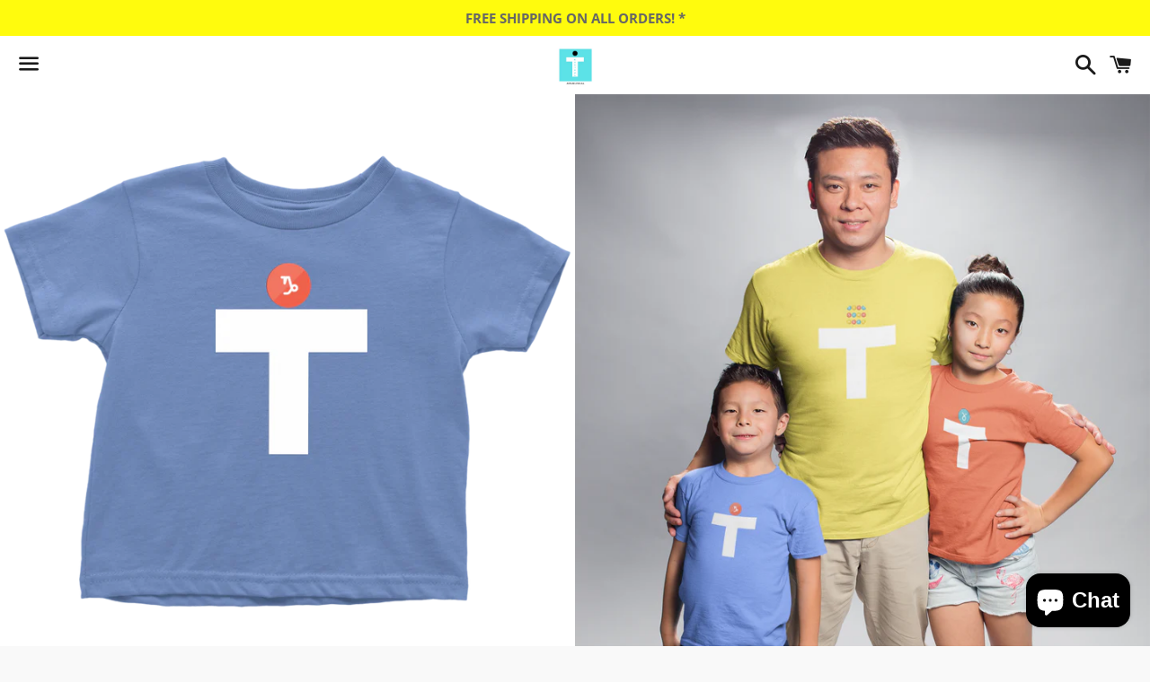

--- FILE ---
content_type: text/html; charset=utf-8
request_url: https://neutral-t.com/products/t-zodiac-capricorn-toddler-t-shirt
body_size: 32735
content:
<!doctype html>
<html class="no-js" lang="en">
<head>

  <meta charset="utf-8">
  <meta http-equiv="X-UA-Compatible" content="IE=edge">
  <meta name="viewport" content="width=device-width,initial-scale=1">

  <meta name="theme-color" content="#ffffff">

  

  <link rel="canonical" href="https://neutral-t.com/products/t-zodiac-capricorn-toddler-t-shirt">

  <title>
  T-Zodiac Capricorn Toddler T-shirt &ndash; Neutral-T Apparel
  </title>

  
    <meta name="description" content="Let your growing one represent their zodiac sign in this signature zodiac T by Neutral-T Apparel. Great for birthday gifts or for your toddler&#39;s favourite T. Don&#39;t forget to tag us on IG @neutral_t_apparel wearing our brand and we will post your pic and give you a special gift!4.5 oz., 100% combed ringspun cottonTopsti">
  

  <!-- /snippets/social-meta-tags.liquid -->




<meta property="og:site_name" content="Neutral-T Apparel">
<meta property="og:url" content="https://neutral-t.com/products/t-zodiac-capricorn-toddler-t-shirt">
<meta property="og:title" content="T-Zodiac Capricorn Toddler T-shirt">
<meta property="og:type" content="product">
<meta property="og:description" content="Let your growing one represent their zodiac sign in this signature zodiac T by Neutral-T Apparel. Great for birthday gifts or for your toddler&#39;s favourite T. Don&#39;t forget to tag us on IG @neutral_t_apparel wearing our brand and we will post your pic and give you a special gift!4.5 oz., 100% combed ringspun cottonTopsti">

  <meta property="og:price:amount" content="27.99">
  <meta property="og:price:currency" content="USD">

<meta property="og:image" content="http://neutral-t.com/cdn/shop/products/t-shirt-mockup-of-an-asian-family-a20951_69b47a0c-9ff2-49f0-b3b1-a565fa11e5e3_1200x1200.png?v=1600812404"><meta property="og:image" content="http://neutral-t.com/cdn/shop/products/xyst9hfR2pkSybusFw2GZnjBZzEZhPeBeMRdFnVKxE5pEHhEWc_pkqpyk4tu3hk_1200x1200.png?v=1600812404"><meta property="og:image" content="http://neutral-t.com/cdn/shop/products/FybfVJ8J6MakneRwBcRr7WrFt23GSnaVfDhMJY4byKpgFDqK4n_sn0e2bja2yuv_1200x1200.png?v=1600812404">
<meta property="og:image:secure_url" content="https://neutral-t.com/cdn/shop/products/t-shirt-mockup-of-an-asian-family-a20951_69b47a0c-9ff2-49f0-b3b1-a565fa11e5e3_1200x1200.png?v=1600812404"><meta property="og:image:secure_url" content="https://neutral-t.com/cdn/shop/products/xyst9hfR2pkSybusFw2GZnjBZzEZhPeBeMRdFnVKxE5pEHhEWc_pkqpyk4tu3hk_1200x1200.png?v=1600812404"><meta property="og:image:secure_url" content="https://neutral-t.com/cdn/shop/products/FybfVJ8J6MakneRwBcRr7WrFt23GSnaVfDhMJY4byKpgFDqK4n_sn0e2bja2yuv_1200x1200.png?v=1600812404">


<meta name="twitter:card" content="summary_large_image">
<meta name="twitter:title" content="T-Zodiac Capricorn Toddler T-shirt">
<meta name="twitter:description" content="Let your growing one represent their zodiac sign in this signature zodiac T by Neutral-T Apparel. Great for birthday gifts or for your toddler&#39;s favourite T. Don&#39;t forget to tag us on IG @neutral_t_apparel wearing our brand and we will post your pic and give you a special gift!4.5 oz., 100% combed ringspun cottonTopsti">


  <link href="//neutral-t.com/cdn/shop/t/5/assets/theme.scss.css?v=149779761658826090671732072101" rel="stylesheet" type="text/css" media="all" />

  <script>
    window.theme = window.theme || {};
    theme.strings = {
      cartEmpty: "Your cart is currently empty.",
      savingHtml: "You're saving [savings]",
      addToCart: "Add to cart",
      soldOut: "Sold out",
      unavailable: "Unavailable",
      addressError: "Error looking up that address",
      addressNoResults: "No results for that address",
      addressQueryLimit: "You have exceeded the Google API usage limit. Consider upgrading to a \u003ca href=\"https:\/\/developers.google.com\/maps\/premium\/usage-limits\"\u003ePremium Plan\u003c\/a\u003e.",
      authError: "There was a problem authenticating your Google Maps API Key."
    };
    theme.settings = {
      cartType: "drawer",
      moneyFormat: "${{amount}}"
    };
  </script>

  <script src="//neutral-t.com/cdn/shop/t/5/assets/lazysizes.min.js?v=155223123402716617051619063071" async="async"></script>

  

  <script src="//neutral-t.com/cdn/shop/t/5/assets/vendor.js?v=141188699437036237251619063072" defer="defer"></script>

  <script src="//neutral-t.com/cdn/shopifycloud/storefront/assets/themes_support/option_selection-b017cd28.js" defer="defer"></script>

  <script src="//neutral-t.com/cdn/shop/t/5/assets/theme.js?v=141903474060904050251619063083" defer="defer"></script>

  <script>window.performance && window.performance.mark && window.performance.mark('shopify.content_for_header.start');</script><meta name="google-site-verification" content="hWafqXjMq0VyfGChl8O6WNX6ce7hLJD3kFdAW2Eo6lw">
<meta id="shopify-digital-wallet" name="shopify-digital-wallet" content="/26549583919/digital_wallets/dialog">
<meta name="shopify-checkout-api-token" content="d6f4f4156a3318d81a824718f8c6d5b7">
<meta id="in-context-paypal-metadata" data-shop-id="26549583919" data-venmo-supported="false" data-environment="production" data-locale="en_US" data-paypal-v4="true" data-currency="USD">
<link rel="alternate" hreflang="x-default" href="https://neutral-t.com/products/t-zodiac-capricorn-toddler-t-shirt">
<link rel="alternate" hreflang="en" href="https://neutral-t.com/products/t-zodiac-capricorn-toddler-t-shirt">
<link rel="alternate" hreflang="en-GB" href="https://neutral-t.com/en-gb/products/t-zodiac-capricorn-toddler-t-shirt">
<link rel="alternate" hreflang="en-AU" href="https://neutral-t.com/en-au/products/t-zodiac-capricorn-toddler-t-shirt">
<link rel="alternate" type="application/json+oembed" href="https://neutral-t.com/products/t-zodiac-capricorn-toddler-t-shirt.oembed">
<script async="async" src="/checkouts/internal/preloads.js?locale=en-US"></script>
<link rel="preconnect" href="https://shop.app" crossorigin="anonymous">
<script async="async" src="https://shop.app/checkouts/internal/preloads.js?locale=en-US&shop_id=26549583919" crossorigin="anonymous"></script>
<script id="apple-pay-shop-capabilities" type="application/json">{"shopId":26549583919,"countryCode":"CA","currencyCode":"USD","merchantCapabilities":["supports3DS"],"merchantId":"gid:\/\/shopify\/Shop\/26549583919","merchantName":"Neutral-T Apparel","requiredBillingContactFields":["postalAddress","email","phone"],"requiredShippingContactFields":["postalAddress","email","phone"],"shippingType":"shipping","supportedNetworks":["visa","masterCard","amex","discover","jcb"],"total":{"type":"pending","label":"Neutral-T Apparel","amount":"1.00"},"shopifyPaymentsEnabled":true,"supportsSubscriptions":true}</script>
<script id="shopify-features" type="application/json">{"accessToken":"d6f4f4156a3318d81a824718f8c6d5b7","betas":["rich-media-storefront-analytics"],"domain":"neutral-t.com","predictiveSearch":true,"shopId":26549583919,"locale":"en"}</script>
<script>var Shopify = Shopify || {};
Shopify.shop = "trusted-eshop.myshopify.com";
Shopify.locale = "en";
Shopify.currency = {"active":"USD","rate":"1.0"};
Shopify.country = "US";
Shopify.theme = {"name":"Boundless","id":120235196463,"schema_name":"Boundless","schema_version":"10.4.1","theme_store_id":766,"role":"main"};
Shopify.theme.handle = "null";
Shopify.theme.style = {"id":null,"handle":null};
Shopify.cdnHost = "neutral-t.com/cdn";
Shopify.routes = Shopify.routes || {};
Shopify.routes.root = "/";</script>
<script type="module">!function(o){(o.Shopify=o.Shopify||{}).modules=!0}(window);</script>
<script>!function(o){function n(){var o=[];function n(){o.push(Array.prototype.slice.apply(arguments))}return n.q=o,n}var t=o.Shopify=o.Shopify||{};t.loadFeatures=n(),t.autoloadFeatures=n()}(window);</script>
<script>
  window.ShopifyPay = window.ShopifyPay || {};
  window.ShopifyPay.apiHost = "shop.app\/pay";
  window.ShopifyPay.redirectState = null;
</script>
<script id="shop-js-analytics" type="application/json">{"pageType":"product"}</script>
<script defer="defer" async type="module" src="//neutral-t.com/cdn/shopifycloud/shop-js/modules/v2/client.init-shop-cart-sync_BdyHc3Nr.en.esm.js"></script>
<script defer="defer" async type="module" src="//neutral-t.com/cdn/shopifycloud/shop-js/modules/v2/chunk.common_Daul8nwZ.esm.js"></script>
<script type="module">
  await import("//neutral-t.com/cdn/shopifycloud/shop-js/modules/v2/client.init-shop-cart-sync_BdyHc3Nr.en.esm.js");
await import("//neutral-t.com/cdn/shopifycloud/shop-js/modules/v2/chunk.common_Daul8nwZ.esm.js");

  window.Shopify.SignInWithShop?.initShopCartSync?.({"fedCMEnabled":true,"windoidEnabled":true});

</script>
<script>
  window.Shopify = window.Shopify || {};
  if (!window.Shopify.featureAssets) window.Shopify.featureAssets = {};
  window.Shopify.featureAssets['shop-js'] = {"shop-cart-sync":["modules/v2/client.shop-cart-sync_QYOiDySF.en.esm.js","modules/v2/chunk.common_Daul8nwZ.esm.js"],"init-fed-cm":["modules/v2/client.init-fed-cm_DchLp9rc.en.esm.js","modules/v2/chunk.common_Daul8nwZ.esm.js"],"shop-button":["modules/v2/client.shop-button_OV7bAJc5.en.esm.js","modules/v2/chunk.common_Daul8nwZ.esm.js"],"init-windoid":["modules/v2/client.init-windoid_DwxFKQ8e.en.esm.js","modules/v2/chunk.common_Daul8nwZ.esm.js"],"shop-cash-offers":["modules/v2/client.shop-cash-offers_DWtL6Bq3.en.esm.js","modules/v2/chunk.common_Daul8nwZ.esm.js","modules/v2/chunk.modal_CQq8HTM6.esm.js"],"shop-toast-manager":["modules/v2/client.shop-toast-manager_CX9r1SjA.en.esm.js","modules/v2/chunk.common_Daul8nwZ.esm.js"],"init-shop-email-lookup-coordinator":["modules/v2/client.init-shop-email-lookup-coordinator_UhKnw74l.en.esm.js","modules/v2/chunk.common_Daul8nwZ.esm.js"],"pay-button":["modules/v2/client.pay-button_DzxNnLDY.en.esm.js","modules/v2/chunk.common_Daul8nwZ.esm.js"],"avatar":["modules/v2/client.avatar_BTnouDA3.en.esm.js"],"init-shop-cart-sync":["modules/v2/client.init-shop-cart-sync_BdyHc3Nr.en.esm.js","modules/v2/chunk.common_Daul8nwZ.esm.js"],"shop-login-button":["modules/v2/client.shop-login-button_D8B466_1.en.esm.js","modules/v2/chunk.common_Daul8nwZ.esm.js","modules/v2/chunk.modal_CQq8HTM6.esm.js"],"init-customer-accounts-sign-up":["modules/v2/client.init-customer-accounts-sign-up_C8fpPm4i.en.esm.js","modules/v2/client.shop-login-button_D8B466_1.en.esm.js","modules/v2/chunk.common_Daul8nwZ.esm.js","modules/v2/chunk.modal_CQq8HTM6.esm.js"],"init-shop-for-new-customer-accounts":["modules/v2/client.init-shop-for-new-customer-accounts_CVTO0Ztu.en.esm.js","modules/v2/client.shop-login-button_D8B466_1.en.esm.js","modules/v2/chunk.common_Daul8nwZ.esm.js","modules/v2/chunk.modal_CQq8HTM6.esm.js"],"init-customer-accounts":["modules/v2/client.init-customer-accounts_dRgKMfrE.en.esm.js","modules/v2/client.shop-login-button_D8B466_1.en.esm.js","modules/v2/chunk.common_Daul8nwZ.esm.js","modules/v2/chunk.modal_CQq8HTM6.esm.js"],"shop-follow-button":["modules/v2/client.shop-follow-button_CkZpjEct.en.esm.js","modules/v2/chunk.common_Daul8nwZ.esm.js","modules/v2/chunk.modal_CQq8HTM6.esm.js"],"lead-capture":["modules/v2/client.lead-capture_BntHBhfp.en.esm.js","modules/v2/chunk.common_Daul8nwZ.esm.js","modules/v2/chunk.modal_CQq8HTM6.esm.js"],"checkout-modal":["modules/v2/client.checkout-modal_CfxcYbTm.en.esm.js","modules/v2/chunk.common_Daul8nwZ.esm.js","modules/v2/chunk.modal_CQq8HTM6.esm.js"],"shop-login":["modules/v2/client.shop-login_Da4GZ2H6.en.esm.js","modules/v2/chunk.common_Daul8nwZ.esm.js","modules/v2/chunk.modal_CQq8HTM6.esm.js"],"payment-terms":["modules/v2/client.payment-terms_MV4M3zvL.en.esm.js","modules/v2/chunk.common_Daul8nwZ.esm.js","modules/v2/chunk.modal_CQq8HTM6.esm.js"]};
</script>
<script>(function() {
  var isLoaded = false;
  function asyncLoad() {
    if (isLoaded) return;
    isLoaded = true;
    var urls = ["https:\/\/socialboost.mpireapps.io\/api\/socialboost.js?shop=trusted-eshop.myshopify.com","https:\/\/couponhero.mpireapps.io\/coupon_hero.js?shop=trusted-eshop.myshopify.com","https:\/\/pixelmagic.mpireapps.io\/api\/pixelmagic.js?shop=trusted-eshop.myshopify.com","https:\/\/883d95281f02d796f8b6-7f0f44eb0f2ceeb9d4fffbe1419aae61.ssl.cf1.rackcdn.com\/teelaunch-scripts.js?shop=trusted-eshop.myshopify.com\u0026shop=trusted-eshop.myshopify.com","https:\/\/app.teelaunch.com\/sizing-charts-script.js?shop=trusted-eshop.myshopify.com","https:\/\/dashboard.jetprintapp.com\/shopapi\/common\/shopify\/js\/customize-button.js?v=1\u0026shop=trusted-eshop.myshopify.com","\/\/cdn.shopify.com\/proxy\/345e4692ed3f4906cc4c6dc6127c34e8e8377692df0bde297dc871e72f014669\/static.cdn.printful.com\/static\/js\/external\/shopify-product-customizer.js?v=0.28\u0026shop=trusted-eshop.myshopify.com\u0026sp-cache-control=cHVibGljLCBtYXgtYWdlPTkwMA","https:\/\/app.teelaunch.com\/sizing-charts-script.js?shop=trusted-eshop.myshopify.com","https:\/\/app.teelaunch.com\/sizing-charts-script.js?shop=trusted-eshop.myshopify.com","https:\/\/app.teelaunch.com\/sizing-charts-script.js?shop=trusted-eshop.myshopify.com","https:\/\/app.teelaunch.com\/sizing-charts-script.js?shop=trusted-eshop.myshopify.com","https:\/\/app.teelaunch.com\/sizing-charts-script.js?shop=trusted-eshop.myshopify.com"];
    for (var i = 0; i < urls.length; i++) {
      var s = document.createElement('script');
      s.type = 'text/javascript';
      s.async = true;
      s.src = urls[i];
      var x = document.getElementsByTagName('script')[0];
      x.parentNode.insertBefore(s, x);
    }
  };
  if(window.attachEvent) {
    window.attachEvent('onload', asyncLoad);
  } else {
    window.addEventListener('load', asyncLoad, false);
  }
})();</script>
<script id="__st">var __st={"a":26549583919,"offset":-18000,"reqid":"09408d42-00af-4624-b2c0-8872c58bda35-1768971497","pageurl":"neutral-t.com\/products\/t-zodiac-capricorn-toddler-t-shirt","u":"ee2606d1955d","p":"product","rtyp":"product","rid":4751323103279};</script>
<script>window.ShopifyPaypalV4VisibilityTracking = true;</script>
<script id="captcha-bootstrap">!function(){'use strict';const t='contact',e='account',n='new_comment',o=[[t,t],['blogs',n],['comments',n],[t,'customer']],c=[[e,'customer_login'],[e,'guest_login'],[e,'recover_customer_password'],[e,'create_customer']],r=t=>t.map((([t,e])=>`form[action*='/${t}']:not([data-nocaptcha='true']) input[name='form_type'][value='${e}']`)).join(','),a=t=>()=>t?[...document.querySelectorAll(t)].map((t=>t.form)):[];function s(){const t=[...o],e=r(t);return a(e)}const i='password',u='form_key',d=['recaptcha-v3-token','g-recaptcha-response','h-captcha-response',i],f=()=>{try{return window.sessionStorage}catch{return}},m='__shopify_v',_=t=>t.elements[u];function p(t,e,n=!1){try{const o=window.sessionStorage,c=JSON.parse(o.getItem(e)),{data:r}=function(t){const{data:e,action:n}=t;return t[m]||n?{data:e,action:n}:{data:t,action:n}}(c);for(const[e,n]of Object.entries(r))t.elements[e]&&(t.elements[e].value=n);n&&o.removeItem(e)}catch(o){console.error('form repopulation failed',{error:o})}}const l='form_type',E='cptcha';function T(t){t.dataset[E]=!0}const w=window,h=w.document,L='Shopify',v='ce_forms',y='captcha';let A=!1;((t,e)=>{const n=(g='f06e6c50-85a8-45c8-87d0-21a2b65856fe',I='https://cdn.shopify.com/shopifycloud/storefront-forms-hcaptcha/ce_storefront_forms_captcha_hcaptcha.v1.5.2.iife.js',D={infoText:'Protected by hCaptcha',privacyText:'Privacy',termsText:'Terms'},(t,e,n)=>{const o=w[L][v],c=o.bindForm;if(c)return c(t,g,e,D).then(n);var r;o.q.push([[t,g,e,D],n]),r=I,A||(h.body.append(Object.assign(h.createElement('script'),{id:'captcha-provider',async:!0,src:r})),A=!0)});var g,I,D;w[L]=w[L]||{},w[L][v]=w[L][v]||{},w[L][v].q=[],w[L][y]=w[L][y]||{},w[L][y].protect=function(t,e){n(t,void 0,e),T(t)},Object.freeze(w[L][y]),function(t,e,n,w,h,L){const[v,y,A,g]=function(t,e,n){const i=e?o:[],u=t?c:[],d=[...i,...u],f=r(d),m=r(i),_=r(d.filter((([t,e])=>n.includes(e))));return[a(f),a(m),a(_),s()]}(w,h,L),I=t=>{const e=t.target;return e instanceof HTMLFormElement?e:e&&e.form},D=t=>v().includes(t);t.addEventListener('submit',(t=>{const e=I(t);if(!e)return;const n=D(e)&&!e.dataset.hcaptchaBound&&!e.dataset.recaptchaBound,o=_(e),c=g().includes(e)&&(!o||!o.value);(n||c)&&t.preventDefault(),c&&!n&&(function(t){try{if(!f())return;!function(t){const e=f();if(!e)return;const n=_(t);if(!n)return;const o=n.value;o&&e.removeItem(o)}(t);const e=Array.from(Array(32),(()=>Math.random().toString(36)[2])).join('');!function(t,e){_(t)||t.append(Object.assign(document.createElement('input'),{type:'hidden',name:u})),t.elements[u].value=e}(t,e),function(t,e){const n=f();if(!n)return;const o=[...t.querySelectorAll(`input[type='${i}']`)].map((({name:t})=>t)),c=[...d,...o],r={};for(const[a,s]of new FormData(t).entries())c.includes(a)||(r[a]=s);n.setItem(e,JSON.stringify({[m]:1,action:t.action,data:r}))}(t,e)}catch(e){console.error('failed to persist form',e)}}(e),e.submit())}));const S=(t,e)=>{t&&!t.dataset[E]&&(n(t,e.some((e=>e===t))),T(t))};for(const o of['focusin','change'])t.addEventListener(o,(t=>{const e=I(t);D(e)&&S(e,y())}));const B=e.get('form_key'),M=e.get(l),P=B&&M;t.addEventListener('DOMContentLoaded',(()=>{const t=y();if(P)for(const e of t)e.elements[l].value===M&&p(e,B);[...new Set([...A(),...v().filter((t=>'true'===t.dataset.shopifyCaptcha))])].forEach((e=>S(e,t)))}))}(h,new URLSearchParams(w.location.search),n,t,e,['guest_login'])})(!0,!0)}();</script>
<script integrity="sha256-4kQ18oKyAcykRKYeNunJcIwy7WH5gtpwJnB7kiuLZ1E=" data-source-attribution="shopify.loadfeatures" defer="defer" src="//neutral-t.com/cdn/shopifycloud/storefront/assets/storefront/load_feature-a0a9edcb.js" crossorigin="anonymous"></script>
<script crossorigin="anonymous" defer="defer" src="//neutral-t.com/cdn/shopifycloud/storefront/assets/shopify_pay/storefront-65b4c6d7.js?v=20250812"></script>
<script data-source-attribution="shopify.dynamic_checkout.dynamic.init">var Shopify=Shopify||{};Shopify.PaymentButton=Shopify.PaymentButton||{isStorefrontPortableWallets:!0,init:function(){window.Shopify.PaymentButton.init=function(){};var t=document.createElement("script");t.src="https://neutral-t.com/cdn/shopifycloud/portable-wallets/latest/portable-wallets.en.js",t.type="module",document.head.appendChild(t)}};
</script>
<script data-source-attribution="shopify.dynamic_checkout.buyer_consent">
  function portableWalletsHideBuyerConsent(e){var t=document.getElementById("shopify-buyer-consent"),n=document.getElementById("shopify-subscription-policy-button");t&&n&&(t.classList.add("hidden"),t.setAttribute("aria-hidden","true"),n.removeEventListener("click",e))}function portableWalletsShowBuyerConsent(e){var t=document.getElementById("shopify-buyer-consent"),n=document.getElementById("shopify-subscription-policy-button");t&&n&&(t.classList.remove("hidden"),t.removeAttribute("aria-hidden"),n.addEventListener("click",e))}window.Shopify?.PaymentButton&&(window.Shopify.PaymentButton.hideBuyerConsent=portableWalletsHideBuyerConsent,window.Shopify.PaymentButton.showBuyerConsent=portableWalletsShowBuyerConsent);
</script>
<script>
  function portableWalletsCleanup(e){e&&e.src&&console.error("Failed to load portable wallets script "+e.src);var t=document.querySelectorAll("shopify-accelerated-checkout .shopify-payment-button__skeleton, shopify-accelerated-checkout-cart .wallet-cart-button__skeleton"),e=document.getElementById("shopify-buyer-consent");for(let e=0;e<t.length;e++)t[e].remove();e&&e.remove()}function portableWalletsNotLoadedAsModule(e){e instanceof ErrorEvent&&"string"==typeof e.message&&e.message.includes("import.meta")&&"string"==typeof e.filename&&e.filename.includes("portable-wallets")&&(window.removeEventListener("error",portableWalletsNotLoadedAsModule),window.Shopify.PaymentButton.failedToLoad=e,"loading"===document.readyState?document.addEventListener("DOMContentLoaded",window.Shopify.PaymentButton.init):window.Shopify.PaymentButton.init())}window.addEventListener("error",portableWalletsNotLoadedAsModule);
</script>

<script type="module" src="https://neutral-t.com/cdn/shopifycloud/portable-wallets/latest/portable-wallets.en.js" onError="portableWalletsCleanup(this)" crossorigin="anonymous"></script>
<script nomodule>
  document.addEventListener("DOMContentLoaded", portableWalletsCleanup);
</script>

<link id="shopify-accelerated-checkout-styles" rel="stylesheet" media="screen" href="https://neutral-t.com/cdn/shopifycloud/portable-wallets/latest/accelerated-checkout-backwards-compat.css" crossorigin="anonymous">
<style id="shopify-accelerated-checkout-cart">
        #shopify-buyer-consent {
  margin-top: 1em;
  display: inline-block;
  width: 100%;
}

#shopify-buyer-consent.hidden {
  display: none;
}

#shopify-subscription-policy-button {
  background: none;
  border: none;
  padding: 0;
  text-decoration: underline;
  font-size: inherit;
  cursor: pointer;
}

#shopify-subscription-policy-button::before {
  box-shadow: none;
}

      </style>

<script>window.performance && window.performance.mark && window.performance.mark('shopify.content_for_header.end');</script>

 
 <script src="https://cdn.shopify.com/extensions/e8878072-2f6b-4e89-8082-94b04320908d/inbox-1254/assets/inbox-chat-loader.js" type="text/javascript" defer="defer"></script>
<script src="https://cdn.shopify.com/extensions/019bb158-f4e7-725f-a600-ef9c348de641/theme-app-extension-245/assets/alireviews.min.js" type="text/javascript" defer="defer"></script>
<link href="https://monorail-edge.shopifysvc.com" rel="dns-prefetch">
<script>(function(){if ("sendBeacon" in navigator && "performance" in window) {try {var session_token_from_headers = performance.getEntriesByType('navigation')[0].serverTiming.find(x => x.name == '_s').description;} catch {var session_token_from_headers = undefined;}var session_cookie_matches = document.cookie.match(/_shopify_s=([^;]*)/);var session_token_from_cookie = session_cookie_matches && session_cookie_matches.length === 2 ? session_cookie_matches[1] : "";var session_token = session_token_from_headers || session_token_from_cookie || "";function handle_abandonment_event(e) {var entries = performance.getEntries().filter(function(entry) {return /monorail-edge.shopifysvc.com/.test(entry.name);});if (!window.abandonment_tracked && entries.length === 0) {window.abandonment_tracked = true;var currentMs = Date.now();var navigation_start = performance.timing.navigationStart;var payload = {shop_id: 26549583919,url: window.location.href,navigation_start,duration: currentMs - navigation_start,session_token,page_type: "product"};window.navigator.sendBeacon("https://monorail-edge.shopifysvc.com/v1/produce", JSON.stringify({schema_id: "online_store_buyer_site_abandonment/1.1",payload: payload,metadata: {event_created_at_ms: currentMs,event_sent_at_ms: currentMs}}));}}window.addEventListener('pagehide', handle_abandonment_event);}}());</script>
<script id="web-pixels-manager-setup">(function e(e,d,r,n,o){if(void 0===o&&(o={}),!Boolean(null===(a=null===(i=window.Shopify)||void 0===i?void 0:i.analytics)||void 0===a?void 0:a.replayQueue)){var i,a;window.Shopify=window.Shopify||{};var t=window.Shopify;t.analytics=t.analytics||{};var s=t.analytics;s.replayQueue=[],s.publish=function(e,d,r){return s.replayQueue.push([e,d,r]),!0};try{self.performance.mark("wpm:start")}catch(e){}var l=function(){var e={modern:/Edge?\/(1{2}[4-9]|1[2-9]\d|[2-9]\d{2}|\d{4,})\.\d+(\.\d+|)|Firefox\/(1{2}[4-9]|1[2-9]\d|[2-9]\d{2}|\d{4,})\.\d+(\.\d+|)|Chrom(ium|e)\/(9{2}|\d{3,})\.\d+(\.\d+|)|(Maci|X1{2}).+ Version\/(15\.\d+|(1[6-9]|[2-9]\d|\d{3,})\.\d+)([,.]\d+|)( \(\w+\)|)( Mobile\/\w+|) Safari\/|Chrome.+OPR\/(9{2}|\d{3,})\.\d+\.\d+|(CPU[ +]OS|iPhone[ +]OS|CPU[ +]iPhone|CPU IPhone OS|CPU iPad OS)[ +]+(15[._]\d+|(1[6-9]|[2-9]\d|\d{3,})[._]\d+)([._]\d+|)|Android:?[ /-](13[3-9]|1[4-9]\d|[2-9]\d{2}|\d{4,})(\.\d+|)(\.\d+|)|Android.+Firefox\/(13[5-9]|1[4-9]\d|[2-9]\d{2}|\d{4,})\.\d+(\.\d+|)|Android.+Chrom(ium|e)\/(13[3-9]|1[4-9]\d|[2-9]\d{2}|\d{4,})\.\d+(\.\d+|)|SamsungBrowser\/([2-9]\d|\d{3,})\.\d+/,legacy:/Edge?\/(1[6-9]|[2-9]\d|\d{3,})\.\d+(\.\d+|)|Firefox\/(5[4-9]|[6-9]\d|\d{3,})\.\d+(\.\d+|)|Chrom(ium|e)\/(5[1-9]|[6-9]\d|\d{3,})\.\d+(\.\d+|)([\d.]+$|.*Safari\/(?![\d.]+ Edge\/[\d.]+$))|(Maci|X1{2}).+ Version\/(10\.\d+|(1[1-9]|[2-9]\d|\d{3,})\.\d+)([,.]\d+|)( \(\w+\)|)( Mobile\/\w+|) Safari\/|Chrome.+OPR\/(3[89]|[4-9]\d|\d{3,})\.\d+\.\d+|(CPU[ +]OS|iPhone[ +]OS|CPU[ +]iPhone|CPU IPhone OS|CPU iPad OS)[ +]+(10[._]\d+|(1[1-9]|[2-9]\d|\d{3,})[._]\d+)([._]\d+|)|Android:?[ /-](13[3-9]|1[4-9]\d|[2-9]\d{2}|\d{4,})(\.\d+|)(\.\d+|)|Mobile Safari.+OPR\/([89]\d|\d{3,})\.\d+\.\d+|Android.+Firefox\/(13[5-9]|1[4-9]\d|[2-9]\d{2}|\d{4,})\.\d+(\.\d+|)|Android.+Chrom(ium|e)\/(13[3-9]|1[4-9]\d|[2-9]\d{2}|\d{4,})\.\d+(\.\d+|)|Android.+(UC? ?Browser|UCWEB|U3)[ /]?(15\.([5-9]|\d{2,})|(1[6-9]|[2-9]\d|\d{3,})\.\d+)\.\d+|SamsungBrowser\/(5\.\d+|([6-9]|\d{2,})\.\d+)|Android.+MQ{2}Browser\/(14(\.(9|\d{2,})|)|(1[5-9]|[2-9]\d|\d{3,})(\.\d+|))(\.\d+|)|K[Aa][Ii]OS\/(3\.\d+|([4-9]|\d{2,})\.\d+)(\.\d+|)/},d=e.modern,r=e.legacy,n=navigator.userAgent;return n.match(d)?"modern":n.match(r)?"legacy":"unknown"}(),u="modern"===l?"modern":"legacy",c=(null!=n?n:{modern:"",legacy:""})[u],f=function(e){return[e.baseUrl,"/wpm","/b",e.hashVersion,"modern"===e.buildTarget?"m":"l",".js"].join("")}({baseUrl:d,hashVersion:r,buildTarget:u}),m=function(e){var d=e.version,r=e.bundleTarget,n=e.surface,o=e.pageUrl,i=e.monorailEndpoint;return{emit:function(e){var a=e.status,t=e.errorMsg,s=(new Date).getTime(),l=JSON.stringify({metadata:{event_sent_at_ms:s},events:[{schema_id:"web_pixels_manager_load/3.1",payload:{version:d,bundle_target:r,page_url:o,status:a,surface:n,error_msg:t},metadata:{event_created_at_ms:s}}]});if(!i)return console&&console.warn&&console.warn("[Web Pixels Manager] No Monorail endpoint provided, skipping logging."),!1;try{return self.navigator.sendBeacon.bind(self.navigator)(i,l)}catch(e){}var u=new XMLHttpRequest;try{return u.open("POST",i,!0),u.setRequestHeader("Content-Type","text/plain"),u.send(l),!0}catch(e){return console&&console.warn&&console.warn("[Web Pixels Manager] Got an unhandled error while logging to Monorail."),!1}}}}({version:r,bundleTarget:l,surface:e.surface,pageUrl:self.location.href,monorailEndpoint:e.monorailEndpoint});try{o.browserTarget=l,function(e){var d=e.src,r=e.async,n=void 0===r||r,o=e.onload,i=e.onerror,a=e.sri,t=e.scriptDataAttributes,s=void 0===t?{}:t,l=document.createElement("script"),u=document.querySelector("head"),c=document.querySelector("body");if(l.async=n,l.src=d,a&&(l.integrity=a,l.crossOrigin="anonymous"),s)for(var f in s)if(Object.prototype.hasOwnProperty.call(s,f))try{l.dataset[f]=s[f]}catch(e){}if(o&&l.addEventListener("load",o),i&&l.addEventListener("error",i),u)u.appendChild(l);else{if(!c)throw new Error("Did not find a head or body element to append the script");c.appendChild(l)}}({src:f,async:!0,onload:function(){if(!function(){var e,d;return Boolean(null===(d=null===(e=window.Shopify)||void 0===e?void 0:e.analytics)||void 0===d?void 0:d.initialized)}()){var d=window.webPixelsManager.init(e)||void 0;if(d){var r=window.Shopify.analytics;r.replayQueue.forEach((function(e){var r=e[0],n=e[1],o=e[2];d.publishCustomEvent(r,n,o)})),r.replayQueue=[],r.publish=d.publishCustomEvent,r.visitor=d.visitor,r.initialized=!0}}},onerror:function(){return m.emit({status:"failed",errorMsg:"".concat(f," has failed to load")})},sri:function(e){var d=/^sha384-[A-Za-z0-9+/=]+$/;return"string"==typeof e&&d.test(e)}(c)?c:"",scriptDataAttributes:o}),m.emit({status:"loading"})}catch(e){m.emit({status:"failed",errorMsg:(null==e?void 0:e.message)||"Unknown error"})}}})({shopId: 26549583919,storefrontBaseUrl: "https://neutral-t.com",extensionsBaseUrl: "https://extensions.shopifycdn.com/cdn/shopifycloud/web-pixels-manager",monorailEndpoint: "https://monorail-edge.shopifysvc.com/unstable/produce_batch",surface: "storefront-renderer",enabledBetaFlags: ["2dca8a86"],webPixelsConfigList: [{"id":"919699734","configuration":"{\"config\":\"{\\\"pixel_id\\\":\\\"AW-10846335962\\\",\\\"target_country\\\":\\\"US\\\",\\\"gtag_events\\\":[{\\\"type\\\":\\\"page_view\\\",\\\"action_label\\\":\\\"AW-10846335962\\\/6BGyCMiqgJUDENrn97Mo\\\"},{\\\"type\\\":\\\"purchase\\\",\\\"action_label\\\":\\\"AW-10846335962\\\/PsvbCMuqgJUDENrn97Mo\\\"},{\\\"type\\\":\\\"view_item\\\",\\\"action_label\\\":\\\"AW-10846335962\\\/0-01CM6qgJUDENrn97Mo\\\"},{\\\"type\\\":\\\"add_to_cart\\\",\\\"action_label\\\":\\\"AW-10846335962\\\/lj5-CNGqgJUDENrn97Mo\\\"},{\\\"type\\\":\\\"begin_checkout\\\",\\\"action_label\\\":\\\"AW-10846335962\\\/UG5aCNSqgJUDENrn97Mo\\\"},{\\\"type\\\":\\\"search\\\",\\\"action_label\\\":\\\"AW-10846335962\\\/Z8qXCNeqgJUDENrn97Mo\\\"},{\\\"type\\\":\\\"add_payment_info\\\",\\\"action_label\\\":\\\"AW-10846335962\\\/iikzCNqqgJUDENrn97Mo\\\"}],\\\"enable_monitoring_mode\\\":false}\"}","eventPayloadVersion":"v1","runtimeContext":"OPEN","scriptVersion":"b2a88bafab3e21179ed38636efcd8a93","type":"APP","apiClientId":1780363,"privacyPurposes":[],"dataSharingAdjustments":{"protectedCustomerApprovalScopes":["read_customer_address","read_customer_email","read_customer_name","read_customer_personal_data","read_customer_phone"]}},{"id":"658080022","configuration":"{\"pixelCode\":\"C99PNECV72I5E2GO4KA0\"}","eventPayloadVersion":"v1","runtimeContext":"STRICT","scriptVersion":"22e92c2ad45662f435e4801458fb78cc","type":"APP","apiClientId":4383523,"privacyPurposes":["ANALYTICS","MARKETING","SALE_OF_DATA"],"dataSharingAdjustments":{"protectedCustomerApprovalScopes":["read_customer_address","read_customer_email","read_customer_name","read_customer_personal_data","read_customer_phone"]}},{"id":"360415510","configuration":"{\"pixel_id\":\"1372073213001456\",\"pixel_type\":\"facebook_pixel\",\"metaapp_system_user_token\":\"-\"}","eventPayloadVersion":"v1","runtimeContext":"OPEN","scriptVersion":"ca16bc87fe92b6042fbaa3acc2fbdaa6","type":"APP","apiClientId":2329312,"privacyPurposes":["ANALYTICS","MARKETING","SALE_OF_DATA"],"dataSharingAdjustments":{"protectedCustomerApprovalScopes":["read_customer_address","read_customer_email","read_customer_name","read_customer_personal_data","read_customer_phone"]}},{"id":"175866134","configuration":"{\"tagID\":\"2613815969858\"}","eventPayloadVersion":"v1","runtimeContext":"STRICT","scriptVersion":"18031546ee651571ed29edbe71a3550b","type":"APP","apiClientId":3009811,"privacyPurposes":["ANALYTICS","MARKETING","SALE_OF_DATA"],"dataSharingAdjustments":{"protectedCustomerApprovalScopes":["read_customer_address","read_customer_email","read_customer_name","read_customer_personal_data","read_customer_phone"]}},{"id":"shopify-app-pixel","configuration":"{}","eventPayloadVersion":"v1","runtimeContext":"STRICT","scriptVersion":"0450","apiClientId":"shopify-pixel","type":"APP","privacyPurposes":["ANALYTICS","MARKETING"]},{"id":"shopify-custom-pixel","eventPayloadVersion":"v1","runtimeContext":"LAX","scriptVersion":"0450","apiClientId":"shopify-pixel","type":"CUSTOM","privacyPurposes":["ANALYTICS","MARKETING"]}],isMerchantRequest: false,initData: {"shop":{"name":"Neutral-T Apparel","paymentSettings":{"currencyCode":"USD"},"myshopifyDomain":"trusted-eshop.myshopify.com","countryCode":"CA","storefrontUrl":"https:\/\/neutral-t.com"},"customer":null,"cart":null,"checkout":null,"productVariants":[{"price":{"amount":27.99,"currencyCode":"USD"},"product":{"title":"T-Zodiac Capricorn Toddler T-shirt","vendor":"teelaunch","id":"4751323103279","untranslatedTitle":"T-Zodiac Capricorn Toddler T-shirt","url":"\/products\/t-zodiac-capricorn-toddler-t-shirt","type":"T-shirt"},"id":"32649835773999","image":{"src":"\/\/neutral-t.com\/cdn\/shop\/products\/xyst9hfR2pkSybusFw2GZnjBZzEZhPeBeMRdFnVKxE5pEHhEWc_pkqpyk4tu3hk.png?v=1600812404"},"sku":"3321","title":"Toddler T-Shirt \/ Baby Blue \/ 2T","untranslatedTitle":"Toddler T-Shirt \/ Baby Blue \/ 2T"},{"price":{"amount":27.99,"currencyCode":"USD"},"product":{"title":"T-Zodiac Capricorn Toddler T-shirt","vendor":"teelaunch","id":"4751323103279","untranslatedTitle":"T-Zodiac Capricorn Toddler T-shirt","url":"\/products\/t-zodiac-capricorn-toddler-t-shirt","type":"T-shirt"},"id":"32649835806767","image":{"src":"\/\/neutral-t.com\/cdn\/shop\/products\/xyst9hfR2pkSybusFw2GZnjBZzEZhPeBeMRdFnVKxE5pEHhEWc_pkqpyk4tu3hk.png?v=1600812404"},"sku":"3321","title":"Toddler T-Shirt \/ Baby Blue \/ 3T","untranslatedTitle":"Toddler T-Shirt \/ Baby Blue \/ 3T"},{"price":{"amount":27.99,"currencyCode":"USD"},"product":{"title":"T-Zodiac Capricorn Toddler T-shirt","vendor":"teelaunch","id":"4751323103279","untranslatedTitle":"T-Zodiac Capricorn Toddler T-shirt","url":"\/products\/t-zodiac-capricorn-toddler-t-shirt","type":"T-shirt"},"id":"32649835839535","image":{"src":"\/\/neutral-t.com\/cdn\/shop\/products\/xyst9hfR2pkSybusFw2GZnjBZzEZhPeBeMRdFnVKxE5pEHhEWc_pkqpyk4tu3hk.png?v=1600812404"},"sku":"3321","title":"Toddler T-Shirt \/ Baby Blue \/ 4T","untranslatedTitle":"Toddler T-Shirt \/ Baby Blue \/ 4T"},{"price":{"amount":27.99,"currencyCode":"USD"},"product":{"title":"T-Zodiac Capricorn Toddler T-shirt","vendor":"teelaunch","id":"4751323103279","untranslatedTitle":"T-Zodiac Capricorn Toddler T-shirt","url":"\/products\/t-zodiac-capricorn-toddler-t-shirt","type":"T-shirt"},"id":"32649835872303","image":{"src":"\/\/neutral-t.com\/cdn\/shop\/products\/xyst9hfR2pkSybusFw2GZnjBZzEZhPeBeMRdFnVKxE5pEHhEWc_pkqpyk4tu3hk.png?v=1600812404"},"sku":"3321","title":"Toddler T-Shirt \/ Baby Blue \/ 5\/6","untranslatedTitle":"Toddler T-Shirt \/ Baby Blue \/ 5\/6"},{"price":{"amount":27.99,"currencyCode":"USD"},"product":{"title":"T-Zodiac Capricorn Toddler T-shirt","vendor":"teelaunch","id":"4751323103279","untranslatedTitle":"T-Zodiac Capricorn Toddler T-shirt","url":"\/products\/t-zodiac-capricorn-toddler-t-shirt","type":"T-shirt"},"id":"32649835905071","image":{"src":"\/\/neutral-t.com\/cdn\/shop\/products\/FybfVJ8J6MakneRwBcRr7WrFt23GSnaVfDhMJY4byKpgFDqK4n_sn0e2bja2yuv.png?v=1600812404"},"sku":"3321","title":"Toddler T-Shirt \/ Black \/ 2T","untranslatedTitle":"Toddler T-Shirt \/ Black \/ 2T"},{"price":{"amount":27.99,"currencyCode":"USD"},"product":{"title":"T-Zodiac Capricorn Toddler T-shirt","vendor":"teelaunch","id":"4751323103279","untranslatedTitle":"T-Zodiac Capricorn Toddler T-shirt","url":"\/products\/t-zodiac-capricorn-toddler-t-shirt","type":"T-shirt"},"id":"32649835937839","image":{"src":"\/\/neutral-t.com\/cdn\/shop\/products\/FybfVJ8J6MakneRwBcRr7WrFt23GSnaVfDhMJY4byKpgFDqK4n_sn0e2bja2yuv.png?v=1600812404"},"sku":"3321","title":"Toddler T-Shirt \/ Black \/ 3T","untranslatedTitle":"Toddler T-Shirt \/ Black \/ 3T"},{"price":{"amount":27.99,"currencyCode":"USD"},"product":{"title":"T-Zodiac Capricorn Toddler T-shirt","vendor":"teelaunch","id":"4751323103279","untranslatedTitle":"T-Zodiac Capricorn Toddler T-shirt","url":"\/products\/t-zodiac-capricorn-toddler-t-shirt","type":"T-shirt"},"id":"32649835970607","image":{"src":"\/\/neutral-t.com\/cdn\/shop\/products\/FybfVJ8J6MakneRwBcRr7WrFt23GSnaVfDhMJY4byKpgFDqK4n_sn0e2bja2yuv.png?v=1600812404"},"sku":"3321","title":"Toddler T-Shirt \/ Black \/ 4T","untranslatedTitle":"Toddler T-Shirt \/ Black \/ 4T"},{"price":{"amount":27.99,"currencyCode":"USD"},"product":{"title":"T-Zodiac Capricorn Toddler T-shirt","vendor":"teelaunch","id":"4751323103279","untranslatedTitle":"T-Zodiac Capricorn Toddler T-shirt","url":"\/products\/t-zodiac-capricorn-toddler-t-shirt","type":"T-shirt"},"id":"32649836003375","image":{"src":"\/\/neutral-t.com\/cdn\/shop\/products\/FybfVJ8J6MakneRwBcRr7WrFt23GSnaVfDhMJY4byKpgFDqK4n_sn0e2bja2yuv.png?v=1600812404"},"sku":"3321","title":"Toddler T-Shirt \/ Black \/ 5\/6","untranslatedTitle":"Toddler T-Shirt \/ Black \/ 5\/6"},{"price":{"amount":27.99,"currencyCode":"USD"},"product":{"title":"T-Zodiac Capricorn Toddler T-shirt","vendor":"teelaunch","id":"4751323103279","untranslatedTitle":"T-Zodiac Capricorn Toddler T-shirt","url":"\/products\/t-zodiac-capricorn-toddler-t-shirt","type":"T-shirt"},"id":"32649836036143","image":{"src":"\/\/neutral-t.com\/cdn\/shop\/products\/rfDKJ5hs2DEGAVa3YtFDr3T3Gg8Zc4ZyMXwkhFPjFq6yb59D2Y_lsunwn6tvvi8.png?v=1600812404"},"sku":"3321","title":"Toddler T-Shirt \/ Kelly \/ 2T","untranslatedTitle":"Toddler T-Shirt \/ Kelly \/ 2T"},{"price":{"amount":27.99,"currencyCode":"USD"},"product":{"title":"T-Zodiac Capricorn Toddler T-shirt","vendor":"teelaunch","id":"4751323103279","untranslatedTitle":"T-Zodiac Capricorn Toddler T-shirt","url":"\/products\/t-zodiac-capricorn-toddler-t-shirt","type":"T-shirt"},"id":"32649836068911","image":{"src":"\/\/neutral-t.com\/cdn\/shop\/products\/rfDKJ5hs2DEGAVa3YtFDr3T3Gg8Zc4ZyMXwkhFPjFq6yb59D2Y_lsunwn6tvvi8.png?v=1600812404"},"sku":"3321","title":"Toddler T-Shirt \/ Kelly \/ 3T","untranslatedTitle":"Toddler T-Shirt \/ Kelly \/ 3T"},{"price":{"amount":27.99,"currencyCode":"USD"},"product":{"title":"T-Zodiac Capricorn Toddler T-shirt","vendor":"teelaunch","id":"4751323103279","untranslatedTitle":"T-Zodiac Capricorn Toddler T-shirt","url":"\/products\/t-zodiac-capricorn-toddler-t-shirt","type":"T-shirt"},"id":"32649836101679","image":{"src":"\/\/neutral-t.com\/cdn\/shop\/products\/rfDKJ5hs2DEGAVa3YtFDr3T3Gg8Zc4ZyMXwkhFPjFq6yb59D2Y_lsunwn6tvvi8.png?v=1600812404"},"sku":"3321","title":"Toddler T-Shirt \/ Kelly \/ 4T","untranslatedTitle":"Toddler T-Shirt \/ Kelly \/ 4T"},{"price":{"amount":27.99,"currencyCode":"USD"},"product":{"title":"T-Zodiac Capricorn Toddler T-shirt","vendor":"teelaunch","id":"4751323103279","untranslatedTitle":"T-Zodiac Capricorn Toddler T-shirt","url":"\/products\/t-zodiac-capricorn-toddler-t-shirt","type":"T-shirt"},"id":"32649836134447","image":{"src":"\/\/neutral-t.com\/cdn\/shop\/products\/rfDKJ5hs2DEGAVa3YtFDr3T3Gg8Zc4ZyMXwkhFPjFq6yb59D2Y_lsunwn6tvvi8.png?v=1600812404"},"sku":"3321","title":"Toddler T-Shirt \/ Kelly \/ 5\/6","untranslatedTitle":"Toddler T-Shirt \/ Kelly \/ 5\/6"},{"price":{"amount":27.99,"currencyCode":"USD"},"product":{"title":"T-Zodiac Capricorn Toddler T-shirt","vendor":"teelaunch","id":"4751323103279","untranslatedTitle":"T-Zodiac Capricorn Toddler T-shirt","url":"\/products\/t-zodiac-capricorn-toddler-t-shirt","type":"T-shirt"},"id":"32649836167215","image":{"src":"\/\/neutral-t.com\/cdn\/shop\/products\/WPBgPTz4bqCs9xMexzE9pGFgaVxhz59kx6Xn4RJ4BbDj668EMe_gsjcqpvme8c3.png?v=1600812402"},"sku":"3321","title":"Toddler T-Shirt \/ Heather Grey \/ 2T","untranslatedTitle":"Toddler T-Shirt \/ Heather Grey \/ 2T"},{"price":{"amount":27.99,"currencyCode":"USD"},"product":{"title":"T-Zodiac Capricorn Toddler T-shirt","vendor":"teelaunch","id":"4751323103279","untranslatedTitle":"T-Zodiac Capricorn Toddler T-shirt","url":"\/products\/t-zodiac-capricorn-toddler-t-shirt","type":"T-shirt"},"id":"32649836199983","image":{"src":"\/\/neutral-t.com\/cdn\/shop\/products\/WPBgPTz4bqCs9xMexzE9pGFgaVxhz59kx6Xn4RJ4BbDj668EMe_gsjcqpvme8c3.png?v=1600812402"},"sku":"3321","title":"Toddler T-Shirt \/ Heather Grey \/ 3T","untranslatedTitle":"Toddler T-Shirt \/ Heather Grey \/ 3T"},{"price":{"amount":27.99,"currencyCode":"USD"},"product":{"title":"T-Zodiac Capricorn Toddler T-shirt","vendor":"teelaunch","id":"4751323103279","untranslatedTitle":"T-Zodiac Capricorn Toddler T-shirt","url":"\/products\/t-zodiac-capricorn-toddler-t-shirt","type":"T-shirt"},"id":"32649836232751","image":{"src":"\/\/neutral-t.com\/cdn\/shop\/products\/WPBgPTz4bqCs9xMexzE9pGFgaVxhz59kx6Xn4RJ4BbDj668EMe_gsjcqpvme8c3.png?v=1600812402"},"sku":"3321","title":"Toddler T-Shirt \/ Heather Grey \/ 4T","untranslatedTitle":"Toddler T-Shirt \/ Heather Grey \/ 4T"},{"price":{"amount":27.99,"currencyCode":"USD"},"product":{"title":"T-Zodiac Capricorn Toddler T-shirt","vendor":"teelaunch","id":"4751323103279","untranslatedTitle":"T-Zodiac Capricorn Toddler T-shirt","url":"\/products\/t-zodiac-capricorn-toddler-t-shirt","type":"T-shirt"},"id":"32649836265519","image":{"src":"\/\/neutral-t.com\/cdn\/shop\/products\/WPBgPTz4bqCs9xMexzE9pGFgaVxhz59kx6Xn4RJ4BbDj668EMe_gsjcqpvme8c3.png?v=1600812402"},"sku":"3321","title":"Toddler T-Shirt \/ Heather Grey \/ 5\/6","untranslatedTitle":"Toddler T-Shirt \/ Heather Grey \/ 5\/6"},{"price":{"amount":27.99,"currencyCode":"USD"},"product":{"title":"T-Zodiac Capricorn Toddler T-shirt","vendor":"teelaunch","id":"4751323103279","untranslatedTitle":"T-Zodiac Capricorn Toddler T-shirt","url":"\/products\/t-zodiac-capricorn-toddler-t-shirt","type":"T-shirt"},"id":"32649836298287","image":{"src":"\/\/neutral-t.com\/cdn\/shop\/products\/gCetrCGRapC6tZsTSY6TS2qe9dh5q7TFC99pPJR29pFkZdnrCH_ni5p6fnjp1pa.png?v=1600812402"},"sku":"3321","title":"Toddler T-Shirt \/ Lemon \/ 2T","untranslatedTitle":"Toddler T-Shirt \/ Lemon \/ 2T"},{"price":{"amount":27.99,"currencyCode":"USD"},"product":{"title":"T-Zodiac Capricorn Toddler T-shirt","vendor":"teelaunch","id":"4751323103279","untranslatedTitle":"T-Zodiac Capricorn Toddler T-shirt","url":"\/products\/t-zodiac-capricorn-toddler-t-shirt","type":"T-shirt"},"id":"32649836331055","image":{"src":"\/\/neutral-t.com\/cdn\/shop\/products\/gCetrCGRapC6tZsTSY6TS2qe9dh5q7TFC99pPJR29pFkZdnrCH_ni5p6fnjp1pa.png?v=1600812402"},"sku":"3321","title":"Toddler T-Shirt \/ Lemon \/ 3T","untranslatedTitle":"Toddler T-Shirt \/ Lemon \/ 3T"},{"price":{"amount":27.99,"currencyCode":"USD"},"product":{"title":"T-Zodiac Capricorn Toddler T-shirt","vendor":"teelaunch","id":"4751323103279","untranslatedTitle":"T-Zodiac Capricorn Toddler T-shirt","url":"\/products\/t-zodiac-capricorn-toddler-t-shirt","type":"T-shirt"},"id":"32649836363823","image":{"src":"\/\/neutral-t.com\/cdn\/shop\/products\/gCetrCGRapC6tZsTSY6TS2qe9dh5q7TFC99pPJR29pFkZdnrCH_ni5p6fnjp1pa.png?v=1600812402"},"sku":"3321","title":"Toddler T-Shirt \/ Lemon \/ 4T","untranslatedTitle":"Toddler T-Shirt \/ Lemon \/ 4T"},{"price":{"amount":27.99,"currencyCode":"USD"},"product":{"title":"T-Zodiac Capricorn Toddler T-shirt","vendor":"teelaunch","id":"4751323103279","untranslatedTitle":"T-Zodiac Capricorn Toddler T-shirt","url":"\/products\/t-zodiac-capricorn-toddler-t-shirt","type":"T-shirt"},"id":"32649836396591","image":{"src":"\/\/neutral-t.com\/cdn\/shop\/products\/gCetrCGRapC6tZsTSY6TS2qe9dh5q7TFC99pPJR29pFkZdnrCH_ni5p6fnjp1pa.png?v=1600812402"},"sku":"3321","title":"Toddler T-Shirt \/ Lemon \/ 5\/6","untranslatedTitle":"Toddler T-Shirt \/ Lemon \/ 5\/6"},{"price":{"amount":27.99,"currencyCode":"USD"},"product":{"title":"T-Zodiac Capricorn Toddler T-shirt","vendor":"teelaunch","id":"4751323103279","untranslatedTitle":"T-Zodiac Capricorn Toddler T-shirt","url":"\/products\/t-zodiac-capricorn-toddler-t-shirt","type":"T-shirt"},"id":"32649836429359","image":{"src":"\/\/neutral-t.com\/cdn\/shop\/products\/F3T7jbMrbA6KkEXp4x39hcJjurdejyrYfdYHT8hj2XqwphM5f3_9qtcfadxagjc.png?v=1600812402"},"sku":"3321","title":"Toddler T-Shirt \/ Pink \/ 2T","untranslatedTitle":"Toddler T-Shirt \/ Pink \/ 2T"},{"price":{"amount":27.99,"currencyCode":"USD"},"product":{"title":"T-Zodiac Capricorn Toddler T-shirt","vendor":"teelaunch","id":"4751323103279","untranslatedTitle":"T-Zodiac Capricorn Toddler T-shirt","url":"\/products\/t-zodiac-capricorn-toddler-t-shirt","type":"T-shirt"},"id":"32649836462127","image":{"src":"\/\/neutral-t.com\/cdn\/shop\/products\/F3T7jbMrbA6KkEXp4x39hcJjurdejyrYfdYHT8hj2XqwphM5f3_9qtcfadxagjc.png?v=1600812402"},"sku":"3321","title":"Toddler T-Shirt \/ Pink \/ 3T","untranslatedTitle":"Toddler T-Shirt \/ Pink \/ 3T"},{"price":{"amount":27.99,"currencyCode":"USD"},"product":{"title":"T-Zodiac Capricorn Toddler T-shirt","vendor":"teelaunch","id":"4751323103279","untranslatedTitle":"T-Zodiac Capricorn Toddler T-shirt","url":"\/products\/t-zodiac-capricorn-toddler-t-shirt","type":"T-shirt"},"id":"32649836494895","image":{"src":"\/\/neutral-t.com\/cdn\/shop\/products\/F3T7jbMrbA6KkEXp4x39hcJjurdejyrYfdYHT8hj2XqwphM5f3_9qtcfadxagjc.png?v=1600812402"},"sku":"3321","title":"Toddler T-Shirt \/ Pink \/ 4T","untranslatedTitle":"Toddler T-Shirt \/ Pink \/ 4T"},{"price":{"amount":27.99,"currencyCode":"USD"},"product":{"title":"T-Zodiac Capricorn Toddler T-shirt","vendor":"teelaunch","id":"4751323103279","untranslatedTitle":"T-Zodiac Capricorn Toddler T-shirt","url":"\/products\/t-zodiac-capricorn-toddler-t-shirt","type":"T-shirt"},"id":"32649836527663","image":{"src":"\/\/neutral-t.com\/cdn\/shop\/products\/F3T7jbMrbA6KkEXp4x39hcJjurdejyrYfdYHT8hj2XqwphM5f3_9qtcfadxagjc.png?v=1600812402"},"sku":"3321","title":"Toddler T-Shirt \/ Pink \/ 5\/6","untranslatedTitle":"Toddler T-Shirt \/ Pink \/ 5\/6"},{"price":{"amount":27.99,"currencyCode":"USD"},"product":{"title":"T-Zodiac Capricorn Toddler T-shirt","vendor":"teelaunch","id":"4751323103279","untranslatedTitle":"T-Zodiac Capricorn Toddler T-shirt","url":"\/products\/t-zodiac-capricorn-toddler-t-shirt","type":"T-shirt"},"id":"32649836560431","image":{"src":"\/\/neutral-t.com\/cdn\/shop\/products\/St2cq3XnVrDgBfth69xDTxPAw8k3wcDh5Fcdac2dJ8Dau6b7Ex_1mxfqp1n95ck.png?v=1600812402"},"sku":"3321","title":"Toddler T-Shirt \/ Navy Blue \/ 2T","untranslatedTitle":"Toddler T-Shirt \/ Navy Blue \/ 2T"},{"price":{"amount":27.99,"currencyCode":"USD"},"product":{"title":"T-Zodiac Capricorn Toddler T-shirt","vendor":"teelaunch","id":"4751323103279","untranslatedTitle":"T-Zodiac Capricorn Toddler T-shirt","url":"\/products\/t-zodiac-capricorn-toddler-t-shirt","type":"T-shirt"},"id":"32649836593199","image":{"src":"\/\/neutral-t.com\/cdn\/shop\/products\/St2cq3XnVrDgBfth69xDTxPAw8k3wcDh5Fcdac2dJ8Dau6b7Ex_1mxfqp1n95ck.png?v=1600812402"},"sku":"3321","title":"Toddler T-Shirt \/ Navy Blue \/ 3T","untranslatedTitle":"Toddler T-Shirt \/ Navy Blue \/ 3T"},{"price":{"amount":27.99,"currencyCode":"USD"},"product":{"title":"T-Zodiac Capricorn Toddler T-shirt","vendor":"teelaunch","id":"4751323103279","untranslatedTitle":"T-Zodiac Capricorn Toddler T-shirt","url":"\/products\/t-zodiac-capricorn-toddler-t-shirt","type":"T-shirt"},"id":"32649836625967","image":{"src":"\/\/neutral-t.com\/cdn\/shop\/products\/St2cq3XnVrDgBfth69xDTxPAw8k3wcDh5Fcdac2dJ8Dau6b7Ex_1mxfqp1n95ck.png?v=1600812402"},"sku":"3321","title":"Toddler T-Shirt \/ Navy Blue \/ 4T","untranslatedTitle":"Toddler T-Shirt \/ Navy Blue \/ 4T"},{"price":{"amount":27.99,"currencyCode":"USD"},"product":{"title":"T-Zodiac Capricorn Toddler T-shirt","vendor":"teelaunch","id":"4751323103279","untranslatedTitle":"T-Zodiac Capricorn Toddler T-shirt","url":"\/products\/t-zodiac-capricorn-toddler-t-shirt","type":"T-shirt"},"id":"32649836658735","image":{"src":"\/\/neutral-t.com\/cdn\/shop\/products\/St2cq3XnVrDgBfth69xDTxPAw8k3wcDh5Fcdac2dJ8Dau6b7Ex_1mxfqp1n95ck.png?v=1600812402"},"sku":"3321","title":"Toddler T-Shirt \/ Navy Blue \/ 5\/6","untranslatedTitle":"Toddler T-Shirt \/ Navy Blue \/ 5\/6"},{"price":{"amount":27.99,"currencyCode":"USD"},"product":{"title":"T-Zodiac Capricorn Toddler T-shirt","vendor":"teelaunch","id":"4751323103279","untranslatedTitle":"T-Zodiac Capricorn Toddler T-shirt","url":"\/products\/t-zodiac-capricorn-toddler-t-shirt","type":"T-shirt"},"id":"32649836724271","image":{"src":"\/\/neutral-t.com\/cdn\/shop\/products\/64uJgHYnKcjTykrhTMTBXCCYRzTCeGDJFTnyyfk8AVVypskZrM_6ofdksz4h1el.png?v=1600812402"},"sku":"3321","title":"Toddler T-Shirt \/ Orange \/ 2T","untranslatedTitle":"Toddler T-Shirt \/ Orange \/ 2T"},{"price":{"amount":27.99,"currencyCode":"USD"},"product":{"title":"T-Zodiac Capricorn Toddler T-shirt","vendor":"teelaunch","id":"4751323103279","untranslatedTitle":"T-Zodiac Capricorn Toddler T-shirt","url":"\/products\/t-zodiac-capricorn-toddler-t-shirt","type":"T-shirt"},"id":"32649836789807","image":{"src":"\/\/neutral-t.com\/cdn\/shop\/products\/64uJgHYnKcjTykrhTMTBXCCYRzTCeGDJFTnyyfk8AVVypskZrM_6ofdksz4h1el.png?v=1600812402"},"sku":"3321","title":"Toddler T-Shirt \/ Orange \/ 3T","untranslatedTitle":"Toddler T-Shirt \/ Orange \/ 3T"},{"price":{"amount":27.99,"currencyCode":"USD"},"product":{"title":"T-Zodiac Capricorn Toddler T-shirt","vendor":"teelaunch","id":"4751323103279","untranslatedTitle":"T-Zodiac Capricorn Toddler T-shirt","url":"\/products\/t-zodiac-capricorn-toddler-t-shirt","type":"T-shirt"},"id":"32649836822575","image":{"src":"\/\/neutral-t.com\/cdn\/shop\/products\/64uJgHYnKcjTykrhTMTBXCCYRzTCeGDJFTnyyfk8AVVypskZrM_6ofdksz4h1el.png?v=1600812402"},"sku":"3321","title":"Toddler T-Shirt \/ Orange \/ 4T","untranslatedTitle":"Toddler T-Shirt \/ Orange \/ 4T"},{"price":{"amount":27.99,"currencyCode":"USD"},"product":{"title":"T-Zodiac Capricorn Toddler T-shirt","vendor":"teelaunch","id":"4751323103279","untranslatedTitle":"T-Zodiac Capricorn Toddler T-shirt","url":"\/products\/t-zodiac-capricorn-toddler-t-shirt","type":"T-shirt"},"id":"32649836855343","image":{"src":"\/\/neutral-t.com\/cdn\/shop\/products\/64uJgHYnKcjTykrhTMTBXCCYRzTCeGDJFTnyyfk8AVVypskZrM_6ofdksz4h1el.png?v=1600812402"},"sku":"3321","title":"Toddler T-Shirt \/ Orange \/ 5\/6","untranslatedTitle":"Toddler T-Shirt \/ Orange \/ 5\/6"},{"price":{"amount":27.99,"currencyCode":"USD"},"product":{"title":"T-Zodiac Capricorn Toddler T-shirt","vendor":"teelaunch","id":"4751323103279","untranslatedTitle":"T-Zodiac Capricorn Toddler T-shirt","url":"\/products\/t-zodiac-capricorn-toddler-t-shirt","type":"T-shirt"},"id":"32649836888111","image":{"src":"\/\/neutral-t.com\/cdn\/shop\/products\/XBFFeSWehngMrR7q7hdYDrsW63rkFHrXgnftz5ttHycxHdRnx5_hj1wxs4994oe.png?v=1600812402"},"sku":"3321","title":"Toddler T-Shirt \/ Raspberry \/ 2T","untranslatedTitle":"Toddler T-Shirt \/ Raspberry \/ 2T"},{"price":{"amount":27.99,"currencyCode":"USD"},"product":{"title":"T-Zodiac Capricorn Toddler T-shirt","vendor":"teelaunch","id":"4751323103279","untranslatedTitle":"T-Zodiac Capricorn Toddler T-shirt","url":"\/products\/t-zodiac-capricorn-toddler-t-shirt","type":"T-shirt"},"id":"32649836920879","image":{"src":"\/\/neutral-t.com\/cdn\/shop\/products\/XBFFeSWehngMrR7q7hdYDrsW63rkFHrXgnftz5ttHycxHdRnx5_hj1wxs4994oe.png?v=1600812402"},"sku":"3321","title":"Toddler T-Shirt \/ Raspberry \/ 3T","untranslatedTitle":"Toddler T-Shirt \/ Raspberry \/ 3T"},{"price":{"amount":27.99,"currencyCode":"USD"},"product":{"title":"T-Zodiac Capricorn Toddler T-shirt","vendor":"teelaunch","id":"4751323103279","untranslatedTitle":"T-Zodiac Capricorn Toddler T-shirt","url":"\/products\/t-zodiac-capricorn-toddler-t-shirt","type":"T-shirt"},"id":"32649836953647","image":{"src":"\/\/neutral-t.com\/cdn\/shop\/products\/XBFFeSWehngMrR7q7hdYDrsW63rkFHrXgnftz5ttHycxHdRnx5_hj1wxs4994oe.png?v=1600812402"},"sku":"3321","title":"Toddler T-Shirt \/ Raspberry \/ 4T","untranslatedTitle":"Toddler T-Shirt \/ Raspberry \/ 4T"},{"price":{"amount":27.99,"currencyCode":"USD"},"product":{"title":"T-Zodiac Capricorn Toddler T-shirt","vendor":"teelaunch","id":"4751323103279","untranslatedTitle":"T-Zodiac Capricorn Toddler T-shirt","url":"\/products\/t-zodiac-capricorn-toddler-t-shirt","type":"T-shirt"},"id":"32649836986415","image":{"src":"\/\/neutral-t.com\/cdn\/shop\/products\/XBFFeSWehngMrR7q7hdYDrsW63rkFHrXgnftz5ttHycxHdRnx5_hj1wxs4994oe.png?v=1600812402"},"sku":"3321","title":"Toddler T-Shirt \/ Raspberry \/ 5\/6","untranslatedTitle":"Toddler T-Shirt \/ Raspberry \/ 5\/6"},{"price":{"amount":27.99,"currencyCode":"USD"},"product":{"title":"T-Zodiac Capricorn Toddler T-shirt","vendor":"teelaunch","id":"4751323103279","untranslatedTitle":"T-Zodiac Capricorn Toddler T-shirt","url":"\/products\/t-zodiac-capricorn-toddler-t-shirt","type":"T-shirt"},"id":"32649837019183","image":{"src":"\/\/neutral-t.com\/cdn\/shop\/products\/ztYBTPCrsHccg6Jj4WpVqPCGus8ubszw67BPAuxnhkanatdA2j_4ouz5os623le.png?v=1600812402"},"sku":"3321","title":"Toddler T-Shirt \/ Red \/ 2T","untranslatedTitle":"Toddler T-Shirt \/ Red \/ 2T"},{"price":{"amount":27.99,"currencyCode":"USD"},"product":{"title":"T-Zodiac Capricorn Toddler T-shirt","vendor":"teelaunch","id":"4751323103279","untranslatedTitle":"T-Zodiac Capricorn Toddler T-shirt","url":"\/products\/t-zodiac-capricorn-toddler-t-shirt","type":"T-shirt"},"id":"32649837051951","image":{"src":"\/\/neutral-t.com\/cdn\/shop\/products\/ztYBTPCrsHccg6Jj4WpVqPCGus8ubszw67BPAuxnhkanatdA2j_4ouz5os623le.png?v=1600812402"},"sku":"3321","title":"Toddler T-Shirt \/ Red \/ 3T","untranslatedTitle":"Toddler T-Shirt \/ Red \/ 3T"},{"price":{"amount":27.99,"currencyCode":"USD"},"product":{"title":"T-Zodiac Capricorn Toddler T-shirt","vendor":"teelaunch","id":"4751323103279","untranslatedTitle":"T-Zodiac Capricorn Toddler T-shirt","url":"\/products\/t-zodiac-capricorn-toddler-t-shirt","type":"T-shirt"},"id":"32649837084719","image":{"src":"\/\/neutral-t.com\/cdn\/shop\/products\/ztYBTPCrsHccg6Jj4WpVqPCGus8ubszw67BPAuxnhkanatdA2j_4ouz5os623le.png?v=1600812402"},"sku":"3321","title":"Toddler T-Shirt \/ Red \/ 4T","untranslatedTitle":"Toddler T-Shirt \/ Red \/ 4T"},{"price":{"amount":27.99,"currencyCode":"USD"},"product":{"title":"T-Zodiac Capricorn Toddler T-shirt","vendor":"teelaunch","id":"4751323103279","untranslatedTitle":"T-Zodiac Capricorn Toddler T-shirt","url":"\/products\/t-zodiac-capricorn-toddler-t-shirt","type":"T-shirt"},"id":"32649837117487","image":{"src":"\/\/neutral-t.com\/cdn\/shop\/products\/ztYBTPCrsHccg6Jj4WpVqPCGus8ubszw67BPAuxnhkanatdA2j_4ouz5os623le.png?v=1600812402"},"sku":"3321","title":"Toddler T-Shirt \/ Red \/ 5\/6","untranslatedTitle":"Toddler T-Shirt \/ Red \/ 5\/6"},{"price":{"amount":27.99,"currencyCode":"USD"},"product":{"title":"T-Zodiac Capricorn Toddler T-shirt","vendor":"teelaunch","id":"4751323103279","untranslatedTitle":"T-Zodiac Capricorn Toddler T-shirt","url":"\/products\/t-zodiac-capricorn-toddler-t-shirt","type":"T-shirt"},"id":"32649837150255","image":{"src":"\/\/neutral-t.com\/cdn\/shop\/products\/a4kCffKjcEADBV46Sahu97aencBDMr5bJqnw4PBW6rsyz7CSAJ_f5kmdbu8ooin.png?v=1600812402"},"sku":"3321","title":"Toddler T-Shirt \/ Slate \/ 2T","untranslatedTitle":"Toddler T-Shirt \/ Slate \/ 2T"},{"price":{"amount":27.99,"currencyCode":"USD"},"product":{"title":"T-Zodiac Capricorn Toddler T-shirt","vendor":"teelaunch","id":"4751323103279","untranslatedTitle":"T-Zodiac Capricorn Toddler T-shirt","url":"\/products\/t-zodiac-capricorn-toddler-t-shirt","type":"T-shirt"},"id":"32649837183023","image":{"src":"\/\/neutral-t.com\/cdn\/shop\/products\/a4kCffKjcEADBV46Sahu97aencBDMr5bJqnw4PBW6rsyz7CSAJ_f5kmdbu8ooin.png?v=1600812402"},"sku":"3321","title":"Toddler T-Shirt \/ Slate \/ 3T","untranslatedTitle":"Toddler T-Shirt \/ Slate \/ 3T"},{"price":{"amount":27.99,"currencyCode":"USD"},"product":{"title":"T-Zodiac Capricorn Toddler T-shirt","vendor":"teelaunch","id":"4751323103279","untranslatedTitle":"T-Zodiac Capricorn Toddler T-shirt","url":"\/products\/t-zodiac-capricorn-toddler-t-shirt","type":"T-shirt"},"id":"32649837215791","image":{"src":"\/\/neutral-t.com\/cdn\/shop\/products\/a4kCffKjcEADBV46Sahu97aencBDMr5bJqnw4PBW6rsyz7CSAJ_f5kmdbu8ooin.png?v=1600812402"},"sku":"3321","title":"Toddler T-Shirt \/ Slate \/ 4T","untranslatedTitle":"Toddler T-Shirt \/ Slate \/ 4T"},{"price":{"amount":27.99,"currencyCode":"USD"},"product":{"title":"T-Zodiac Capricorn Toddler T-shirt","vendor":"teelaunch","id":"4751323103279","untranslatedTitle":"T-Zodiac Capricorn Toddler T-shirt","url":"\/products\/t-zodiac-capricorn-toddler-t-shirt","type":"T-shirt"},"id":"32649837248559","image":{"src":"\/\/neutral-t.com\/cdn\/shop\/products\/a4kCffKjcEADBV46Sahu97aencBDMr5bJqnw4PBW6rsyz7CSAJ_f5kmdbu8ooin.png?v=1600812402"},"sku":"3321","title":"Toddler T-Shirt \/ Slate \/ 5\/6","untranslatedTitle":"Toddler T-Shirt \/ Slate \/ 5\/6"},{"price":{"amount":27.99,"currencyCode":"USD"},"product":{"title":"T-Zodiac Capricorn Toddler T-shirt","vendor":"teelaunch","id":"4751323103279","untranslatedTitle":"T-Zodiac Capricorn Toddler T-shirt","url":"\/products\/t-zodiac-capricorn-toddler-t-shirt","type":"T-shirt"},"id":"32649837281327","image":{"src":"\/\/neutral-t.com\/cdn\/shop\/products\/pC8G8BbePqpxHMCZtdys7gtEMb2JJ5VxTDzVud6jaTWyRS449n_mbkyse4a7gbc.png?v=1600812402"},"sku":"3321","title":"Toddler T-Shirt \/ White \/ 2T","untranslatedTitle":"Toddler T-Shirt \/ White \/ 2T"},{"price":{"amount":27.99,"currencyCode":"USD"},"product":{"title":"T-Zodiac Capricorn Toddler T-shirt","vendor":"teelaunch","id":"4751323103279","untranslatedTitle":"T-Zodiac Capricorn Toddler T-shirt","url":"\/products\/t-zodiac-capricorn-toddler-t-shirt","type":"T-shirt"},"id":"32649837314095","image":{"src":"\/\/neutral-t.com\/cdn\/shop\/products\/pC8G8BbePqpxHMCZtdys7gtEMb2JJ5VxTDzVud6jaTWyRS449n_mbkyse4a7gbc.png?v=1600812402"},"sku":"3321","title":"Toddler T-Shirt \/ White \/ 3T","untranslatedTitle":"Toddler T-Shirt \/ White \/ 3T"},{"price":{"amount":27.99,"currencyCode":"USD"},"product":{"title":"T-Zodiac Capricorn Toddler T-shirt","vendor":"teelaunch","id":"4751323103279","untranslatedTitle":"T-Zodiac Capricorn Toddler T-shirt","url":"\/products\/t-zodiac-capricorn-toddler-t-shirt","type":"T-shirt"},"id":"32649837346863","image":{"src":"\/\/neutral-t.com\/cdn\/shop\/products\/pC8G8BbePqpxHMCZtdys7gtEMb2JJ5VxTDzVud6jaTWyRS449n_mbkyse4a7gbc.png?v=1600812402"},"sku":"3321","title":"Toddler T-Shirt \/ White \/ 4T","untranslatedTitle":"Toddler T-Shirt \/ White \/ 4T"},{"price":{"amount":27.99,"currencyCode":"USD"},"product":{"title":"T-Zodiac Capricorn Toddler T-shirt","vendor":"teelaunch","id":"4751323103279","untranslatedTitle":"T-Zodiac Capricorn Toddler T-shirt","url":"\/products\/t-zodiac-capricorn-toddler-t-shirt","type":"T-shirt"},"id":"32649837379631","image":{"src":"\/\/neutral-t.com\/cdn\/shop\/products\/pC8G8BbePqpxHMCZtdys7gtEMb2JJ5VxTDzVud6jaTWyRS449n_mbkyse4a7gbc.png?v=1600812402"},"sku":"3321","title":"Toddler T-Shirt \/ White \/ 5\/6","untranslatedTitle":"Toddler T-Shirt \/ White \/ 5\/6"}],"purchasingCompany":null},},"https://neutral-t.com/cdn","fcfee988w5aeb613cpc8e4bc33m6693e112",{"modern":"","legacy":""},{"shopId":"26549583919","storefrontBaseUrl":"https:\/\/neutral-t.com","extensionBaseUrl":"https:\/\/extensions.shopifycdn.com\/cdn\/shopifycloud\/web-pixels-manager","surface":"storefront-renderer","enabledBetaFlags":"[\"2dca8a86\"]","isMerchantRequest":"false","hashVersion":"fcfee988w5aeb613cpc8e4bc33m6693e112","publish":"custom","events":"[[\"page_viewed\",{}],[\"product_viewed\",{\"productVariant\":{\"price\":{\"amount\":27.99,\"currencyCode\":\"USD\"},\"product\":{\"title\":\"T-Zodiac Capricorn Toddler T-shirt\",\"vendor\":\"teelaunch\",\"id\":\"4751323103279\",\"untranslatedTitle\":\"T-Zodiac Capricorn Toddler T-shirt\",\"url\":\"\/products\/t-zodiac-capricorn-toddler-t-shirt\",\"type\":\"T-shirt\"},\"id\":\"32649835773999\",\"image\":{\"src\":\"\/\/neutral-t.com\/cdn\/shop\/products\/xyst9hfR2pkSybusFw2GZnjBZzEZhPeBeMRdFnVKxE5pEHhEWc_pkqpyk4tu3hk.png?v=1600812404\"},\"sku\":\"3321\",\"title\":\"Toddler T-Shirt \/ Baby Blue \/ 2T\",\"untranslatedTitle\":\"Toddler T-Shirt \/ Baby Blue \/ 2T\"}}]]"});</script><script>
  window.ShopifyAnalytics = window.ShopifyAnalytics || {};
  window.ShopifyAnalytics.meta = window.ShopifyAnalytics.meta || {};
  window.ShopifyAnalytics.meta.currency = 'USD';
  var meta = {"product":{"id":4751323103279,"gid":"gid:\/\/shopify\/Product\/4751323103279","vendor":"teelaunch","type":"T-shirt","handle":"t-zodiac-capricorn-toddler-t-shirt","variants":[{"id":32649835773999,"price":2799,"name":"T-Zodiac Capricorn Toddler T-shirt - Toddler T-Shirt \/ Baby Blue \/ 2T","public_title":"Toddler T-Shirt \/ Baby Blue \/ 2T","sku":"3321"},{"id":32649835806767,"price":2799,"name":"T-Zodiac Capricorn Toddler T-shirt - Toddler T-Shirt \/ Baby Blue \/ 3T","public_title":"Toddler T-Shirt \/ Baby Blue \/ 3T","sku":"3321"},{"id":32649835839535,"price":2799,"name":"T-Zodiac Capricorn Toddler T-shirt - Toddler T-Shirt \/ Baby Blue \/ 4T","public_title":"Toddler T-Shirt \/ Baby Blue \/ 4T","sku":"3321"},{"id":32649835872303,"price":2799,"name":"T-Zodiac Capricorn Toddler T-shirt - Toddler T-Shirt \/ Baby Blue \/ 5\/6","public_title":"Toddler T-Shirt \/ Baby Blue \/ 5\/6","sku":"3321"},{"id":32649835905071,"price":2799,"name":"T-Zodiac Capricorn Toddler T-shirt - Toddler T-Shirt \/ Black \/ 2T","public_title":"Toddler T-Shirt \/ Black \/ 2T","sku":"3321"},{"id":32649835937839,"price":2799,"name":"T-Zodiac Capricorn Toddler T-shirt - Toddler T-Shirt \/ Black \/ 3T","public_title":"Toddler T-Shirt \/ Black \/ 3T","sku":"3321"},{"id":32649835970607,"price":2799,"name":"T-Zodiac Capricorn Toddler T-shirt - Toddler T-Shirt \/ Black \/ 4T","public_title":"Toddler T-Shirt \/ Black \/ 4T","sku":"3321"},{"id":32649836003375,"price":2799,"name":"T-Zodiac Capricorn Toddler T-shirt - Toddler T-Shirt \/ Black \/ 5\/6","public_title":"Toddler T-Shirt \/ Black \/ 5\/6","sku":"3321"},{"id":32649836036143,"price":2799,"name":"T-Zodiac Capricorn Toddler T-shirt - Toddler T-Shirt \/ Kelly \/ 2T","public_title":"Toddler T-Shirt \/ Kelly \/ 2T","sku":"3321"},{"id":32649836068911,"price":2799,"name":"T-Zodiac Capricorn Toddler T-shirt - Toddler T-Shirt \/ Kelly \/ 3T","public_title":"Toddler T-Shirt \/ Kelly \/ 3T","sku":"3321"},{"id":32649836101679,"price":2799,"name":"T-Zodiac Capricorn Toddler T-shirt - Toddler T-Shirt \/ Kelly \/ 4T","public_title":"Toddler T-Shirt \/ Kelly \/ 4T","sku":"3321"},{"id":32649836134447,"price":2799,"name":"T-Zodiac Capricorn Toddler T-shirt - Toddler T-Shirt \/ Kelly \/ 5\/6","public_title":"Toddler T-Shirt \/ Kelly \/ 5\/6","sku":"3321"},{"id":32649836167215,"price":2799,"name":"T-Zodiac Capricorn Toddler T-shirt - Toddler T-Shirt \/ Heather Grey \/ 2T","public_title":"Toddler T-Shirt \/ Heather Grey \/ 2T","sku":"3321"},{"id":32649836199983,"price":2799,"name":"T-Zodiac Capricorn Toddler T-shirt - Toddler T-Shirt \/ Heather Grey \/ 3T","public_title":"Toddler T-Shirt \/ Heather Grey \/ 3T","sku":"3321"},{"id":32649836232751,"price":2799,"name":"T-Zodiac Capricorn Toddler T-shirt - Toddler T-Shirt \/ Heather Grey \/ 4T","public_title":"Toddler T-Shirt \/ Heather Grey \/ 4T","sku":"3321"},{"id":32649836265519,"price":2799,"name":"T-Zodiac Capricorn Toddler T-shirt - Toddler T-Shirt \/ Heather Grey \/ 5\/6","public_title":"Toddler T-Shirt \/ Heather Grey \/ 5\/6","sku":"3321"},{"id":32649836298287,"price":2799,"name":"T-Zodiac Capricorn Toddler T-shirt - Toddler T-Shirt \/ Lemon \/ 2T","public_title":"Toddler T-Shirt \/ Lemon \/ 2T","sku":"3321"},{"id":32649836331055,"price":2799,"name":"T-Zodiac Capricorn Toddler T-shirt - Toddler T-Shirt \/ Lemon \/ 3T","public_title":"Toddler T-Shirt \/ Lemon \/ 3T","sku":"3321"},{"id":32649836363823,"price":2799,"name":"T-Zodiac Capricorn Toddler T-shirt - Toddler T-Shirt \/ Lemon \/ 4T","public_title":"Toddler T-Shirt \/ Lemon \/ 4T","sku":"3321"},{"id":32649836396591,"price":2799,"name":"T-Zodiac Capricorn Toddler T-shirt - Toddler T-Shirt \/ Lemon \/ 5\/6","public_title":"Toddler T-Shirt \/ Lemon \/ 5\/6","sku":"3321"},{"id":32649836429359,"price":2799,"name":"T-Zodiac Capricorn Toddler T-shirt - Toddler T-Shirt \/ Pink \/ 2T","public_title":"Toddler T-Shirt \/ Pink \/ 2T","sku":"3321"},{"id":32649836462127,"price":2799,"name":"T-Zodiac Capricorn Toddler T-shirt - Toddler T-Shirt \/ Pink \/ 3T","public_title":"Toddler T-Shirt \/ Pink \/ 3T","sku":"3321"},{"id":32649836494895,"price":2799,"name":"T-Zodiac Capricorn Toddler T-shirt - Toddler T-Shirt \/ Pink \/ 4T","public_title":"Toddler T-Shirt \/ Pink \/ 4T","sku":"3321"},{"id":32649836527663,"price":2799,"name":"T-Zodiac Capricorn Toddler T-shirt - Toddler T-Shirt \/ Pink \/ 5\/6","public_title":"Toddler T-Shirt \/ Pink \/ 5\/6","sku":"3321"},{"id":32649836560431,"price":2799,"name":"T-Zodiac Capricorn Toddler T-shirt - Toddler T-Shirt \/ Navy Blue \/ 2T","public_title":"Toddler T-Shirt \/ Navy Blue \/ 2T","sku":"3321"},{"id":32649836593199,"price":2799,"name":"T-Zodiac Capricorn Toddler T-shirt - Toddler T-Shirt \/ Navy Blue \/ 3T","public_title":"Toddler T-Shirt \/ Navy Blue \/ 3T","sku":"3321"},{"id":32649836625967,"price":2799,"name":"T-Zodiac Capricorn Toddler T-shirt - Toddler T-Shirt \/ Navy Blue \/ 4T","public_title":"Toddler T-Shirt \/ Navy Blue \/ 4T","sku":"3321"},{"id":32649836658735,"price":2799,"name":"T-Zodiac Capricorn Toddler T-shirt - Toddler T-Shirt \/ Navy Blue \/ 5\/6","public_title":"Toddler T-Shirt \/ Navy Blue \/ 5\/6","sku":"3321"},{"id":32649836724271,"price":2799,"name":"T-Zodiac Capricorn Toddler T-shirt - Toddler T-Shirt \/ Orange \/ 2T","public_title":"Toddler T-Shirt \/ Orange \/ 2T","sku":"3321"},{"id":32649836789807,"price":2799,"name":"T-Zodiac Capricorn Toddler T-shirt - Toddler T-Shirt \/ Orange \/ 3T","public_title":"Toddler T-Shirt \/ Orange \/ 3T","sku":"3321"},{"id":32649836822575,"price":2799,"name":"T-Zodiac Capricorn Toddler T-shirt - Toddler T-Shirt \/ Orange \/ 4T","public_title":"Toddler T-Shirt \/ Orange \/ 4T","sku":"3321"},{"id":32649836855343,"price":2799,"name":"T-Zodiac Capricorn Toddler T-shirt - Toddler T-Shirt \/ Orange \/ 5\/6","public_title":"Toddler T-Shirt \/ Orange \/ 5\/6","sku":"3321"},{"id":32649836888111,"price":2799,"name":"T-Zodiac Capricorn Toddler T-shirt - Toddler T-Shirt \/ Raspberry \/ 2T","public_title":"Toddler T-Shirt \/ Raspberry \/ 2T","sku":"3321"},{"id":32649836920879,"price":2799,"name":"T-Zodiac Capricorn Toddler T-shirt - Toddler T-Shirt \/ Raspberry \/ 3T","public_title":"Toddler T-Shirt \/ Raspberry \/ 3T","sku":"3321"},{"id":32649836953647,"price":2799,"name":"T-Zodiac Capricorn Toddler T-shirt - Toddler T-Shirt \/ Raspberry \/ 4T","public_title":"Toddler T-Shirt \/ Raspberry \/ 4T","sku":"3321"},{"id":32649836986415,"price":2799,"name":"T-Zodiac Capricorn Toddler T-shirt - Toddler T-Shirt \/ Raspberry \/ 5\/6","public_title":"Toddler T-Shirt \/ Raspberry \/ 5\/6","sku":"3321"},{"id":32649837019183,"price":2799,"name":"T-Zodiac Capricorn Toddler T-shirt - Toddler T-Shirt \/ Red \/ 2T","public_title":"Toddler T-Shirt \/ Red \/ 2T","sku":"3321"},{"id":32649837051951,"price":2799,"name":"T-Zodiac Capricorn Toddler T-shirt - Toddler T-Shirt \/ Red \/ 3T","public_title":"Toddler T-Shirt \/ Red \/ 3T","sku":"3321"},{"id":32649837084719,"price":2799,"name":"T-Zodiac Capricorn Toddler T-shirt - Toddler T-Shirt \/ Red \/ 4T","public_title":"Toddler T-Shirt \/ Red \/ 4T","sku":"3321"},{"id":32649837117487,"price":2799,"name":"T-Zodiac Capricorn Toddler T-shirt - Toddler T-Shirt \/ Red \/ 5\/6","public_title":"Toddler T-Shirt \/ Red \/ 5\/6","sku":"3321"},{"id":32649837150255,"price":2799,"name":"T-Zodiac Capricorn Toddler T-shirt - Toddler T-Shirt \/ Slate \/ 2T","public_title":"Toddler T-Shirt \/ Slate \/ 2T","sku":"3321"},{"id":32649837183023,"price":2799,"name":"T-Zodiac Capricorn Toddler T-shirt - Toddler T-Shirt \/ Slate \/ 3T","public_title":"Toddler T-Shirt \/ Slate \/ 3T","sku":"3321"},{"id":32649837215791,"price":2799,"name":"T-Zodiac Capricorn Toddler T-shirt - Toddler T-Shirt \/ Slate \/ 4T","public_title":"Toddler T-Shirt \/ Slate \/ 4T","sku":"3321"},{"id":32649837248559,"price":2799,"name":"T-Zodiac Capricorn Toddler T-shirt - Toddler T-Shirt \/ Slate \/ 5\/6","public_title":"Toddler T-Shirt \/ Slate \/ 5\/6","sku":"3321"},{"id":32649837281327,"price":2799,"name":"T-Zodiac Capricorn Toddler T-shirt - Toddler T-Shirt \/ White \/ 2T","public_title":"Toddler T-Shirt \/ White \/ 2T","sku":"3321"},{"id":32649837314095,"price":2799,"name":"T-Zodiac Capricorn Toddler T-shirt - Toddler T-Shirt \/ White \/ 3T","public_title":"Toddler T-Shirt \/ White \/ 3T","sku":"3321"},{"id":32649837346863,"price":2799,"name":"T-Zodiac Capricorn Toddler T-shirt - Toddler T-Shirt \/ White \/ 4T","public_title":"Toddler T-Shirt \/ White \/ 4T","sku":"3321"},{"id":32649837379631,"price":2799,"name":"T-Zodiac Capricorn Toddler T-shirt - Toddler T-Shirt \/ White \/ 5\/6","public_title":"Toddler T-Shirt \/ White \/ 5\/6","sku":"3321"}],"remote":false},"page":{"pageType":"product","resourceType":"product","resourceId":4751323103279,"requestId":"09408d42-00af-4624-b2c0-8872c58bda35-1768971497"}};
  for (var attr in meta) {
    window.ShopifyAnalytics.meta[attr] = meta[attr];
  }
</script>
<script class="analytics">
  (function () {
    var customDocumentWrite = function(content) {
      var jquery = null;

      if (window.jQuery) {
        jquery = window.jQuery;
      } else if (window.Checkout && window.Checkout.$) {
        jquery = window.Checkout.$;
      }

      if (jquery) {
        jquery('body').append(content);
      }
    };

    var hasLoggedConversion = function(token) {
      if (token) {
        return document.cookie.indexOf('loggedConversion=' + token) !== -1;
      }
      return false;
    }

    var setCookieIfConversion = function(token) {
      if (token) {
        var twoMonthsFromNow = new Date(Date.now());
        twoMonthsFromNow.setMonth(twoMonthsFromNow.getMonth() + 2);

        document.cookie = 'loggedConversion=' + token + '; expires=' + twoMonthsFromNow;
      }
    }

    var trekkie = window.ShopifyAnalytics.lib = window.trekkie = window.trekkie || [];
    if (trekkie.integrations) {
      return;
    }
    trekkie.methods = [
      'identify',
      'page',
      'ready',
      'track',
      'trackForm',
      'trackLink'
    ];
    trekkie.factory = function(method) {
      return function() {
        var args = Array.prototype.slice.call(arguments);
        args.unshift(method);
        trekkie.push(args);
        return trekkie;
      };
    };
    for (var i = 0; i < trekkie.methods.length; i++) {
      var key = trekkie.methods[i];
      trekkie[key] = trekkie.factory(key);
    }
    trekkie.load = function(config) {
      trekkie.config = config || {};
      trekkie.config.initialDocumentCookie = document.cookie;
      var first = document.getElementsByTagName('script')[0];
      var script = document.createElement('script');
      script.type = 'text/javascript';
      script.onerror = function(e) {
        var scriptFallback = document.createElement('script');
        scriptFallback.type = 'text/javascript';
        scriptFallback.onerror = function(error) {
                var Monorail = {
      produce: function produce(monorailDomain, schemaId, payload) {
        var currentMs = new Date().getTime();
        var event = {
          schema_id: schemaId,
          payload: payload,
          metadata: {
            event_created_at_ms: currentMs,
            event_sent_at_ms: currentMs
          }
        };
        return Monorail.sendRequest("https://" + monorailDomain + "/v1/produce", JSON.stringify(event));
      },
      sendRequest: function sendRequest(endpointUrl, payload) {
        // Try the sendBeacon API
        if (window && window.navigator && typeof window.navigator.sendBeacon === 'function' && typeof window.Blob === 'function' && !Monorail.isIos12()) {
          var blobData = new window.Blob([payload], {
            type: 'text/plain'
          });

          if (window.navigator.sendBeacon(endpointUrl, blobData)) {
            return true;
          } // sendBeacon was not successful

        } // XHR beacon

        var xhr = new XMLHttpRequest();

        try {
          xhr.open('POST', endpointUrl);
          xhr.setRequestHeader('Content-Type', 'text/plain');
          xhr.send(payload);
        } catch (e) {
          console.log(e);
        }

        return false;
      },
      isIos12: function isIos12() {
        return window.navigator.userAgent.lastIndexOf('iPhone; CPU iPhone OS 12_') !== -1 || window.navigator.userAgent.lastIndexOf('iPad; CPU OS 12_') !== -1;
      }
    };
    Monorail.produce('monorail-edge.shopifysvc.com',
      'trekkie_storefront_load_errors/1.1',
      {shop_id: 26549583919,
      theme_id: 120235196463,
      app_name: "storefront",
      context_url: window.location.href,
      source_url: "//neutral-t.com/cdn/s/trekkie.storefront.cd680fe47e6c39ca5d5df5f0a32d569bc48c0f27.min.js"});

        };
        scriptFallback.async = true;
        scriptFallback.src = '//neutral-t.com/cdn/s/trekkie.storefront.cd680fe47e6c39ca5d5df5f0a32d569bc48c0f27.min.js';
        first.parentNode.insertBefore(scriptFallback, first);
      };
      script.async = true;
      script.src = '//neutral-t.com/cdn/s/trekkie.storefront.cd680fe47e6c39ca5d5df5f0a32d569bc48c0f27.min.js';
      first.parentNode.insertBefore(script, first);
    };
    trekkie.load(
      {"Trekkie":{"appName":"storefront","development":false,"defaultAttributes":{"shopId":26549583919,"isMerchantRequest":null,"themeId":120235196463,"themeCityHash":"12576480877492712047","contentLanguage":"en","currency":"USD","eventMetadataId":"306bccd5-636e-4714-b6fd-83ccddc9ad1a"},"isServerSideCookieWritingEnabled":true,"monorailRegion":"shop_domain","enabledBetaFlags":["65f19447"]},"Session Attribution":{},"S2S":{"facebookCapiEnabled":true,"source":"trekkie-storefront-renderer","apiClientId":580111}}
    );

    var loaded = false;
    trekkie.ready(function() {
      if (loaded) return;
      loaded = true;

      window.ShopifyAnalytics.lib = window.trekkie;

      var originalDocumentWrite = document.write;
      document.write = customDocumentWrite;
      try { window.ShopifyAnalytics.merchantGoogleAnalytics.call(this); } catch(error) {};
      document.write = originalDocumentWrite;

      window.ShopifyAnalytics.lib.page(null,{"pageType":"product","resourceType":"product","resourceId":4751323103279,"requestId":"09408d42-00af-4624-b2c0-8872c58bda35-1768971497","shopifyEmitted":true});

      var match = window.location.pathname.match(/checkouts\/(.+)\/(thank_you|post_purchase)/)
      var token = match? match[1]: undefined;
      if (!hasLoggedConversion(token)) {
        setCookieIfConversion(token);
        window.ShopifyAnalytics.lib.track("Viewed Product",{"currency":"USD","variantId":32649835773999,"productId":4751323103279,"productGid":"gid:\/\/shopify\/Product\/4751323103279","name":"T-Zodiac Capricorn Toddler T-shirt - Toddler T-Shirt \/ Baby Blue \/ 2T","price":"27.99","sku":"3321","brand":"teelaunch","variant":"Toddler T-Shirt \/ Baby Blue \/ 2T","category":"T-shirt","nonInteraction":true,"remote":false},undefined,undefined,{"shopifyEmitted":true});
      window.ShopifyAnalytics.lib.track("monorail:\/\/trekkie_storefront_viewed_product\/1.1",{"currency":"USD","variantId":32649835773999,"productId":4751323103279,"productGid":"gid:\/\/shopify\/Product\/4751323103279","name":"T-Zodiac Capricorn Toddler T-shirt - Toddler T-Shirt \/ Baby Blue \/ 2T","price":"27.99","sku":"3321","brand":"teelaunch","variant":"Toddler T-Shirt \/ Baby Blue \/ 2T","category":"T-shirt","nonInteraction":true,"remote":false,"referer":"https:\/\/neutral-t.com\/products\/t-zodiac-capricorn-toddler-t-shirt"});
      }
    });


        var eventsListenerScript = document.createElement('script');
        eventsListenerScript.async = true;
        eventsListenerScript.src = "//neutral-t.com/cdn/shopifycloud/storefront/assets/shop_events_listener-3da45d37.js";
        document.getElementsByTagName('head')[0].appendChild(eventsListenerScript);

})();</script>
<script
  defer
  src="https://neutral-t.com/cdn/shopifycloud/perf-kit/shopify-perf-kit-3.0.4.min.js"
  data-application="storefront-renderer"
  data-shop-id="26549583919"
  data-render-region="gcp-us-central1"
  data-page-type="product"
  data-theme-instance-id="120235196463"
  data-theme-name="Boundless"
  data-theme-version="10.4.1"
  data-monorail-region="shop_domain"
  data-resource-timing-sampling-rate="10"
  data-shs="true"
  data-shs-beacon="true"
  data-shs-export-with-fetch="true"
  data-shs-logs-sample-rate="1"
  data-shs-beacon-endpoint="https://neutral-t.com/api/collect"
></script>
</head>

<body id="t-zodiac-capricorn-toddler-t-shirt" class="template-product">
  <div id="SearchDrawer" class="search-bar drawer drawer--top">
    <div class="search-bar__table">
      <form action="/search" method="get" class="search-bar__table-cell search-bar__form" role="search">
        <div class="search-bar__table">
          <div class="search-bar__table-cell search-bar__icon-cell">
            <button type="submit" class="search-bar__icon-button search-bar__submit">
              <span class="icon icon-search" aria-hidden="true"></span>
              <span class="icon__fallback-text">Search</span>
            </button>
          </div>
          <div class="search-bar__table-cell">
            <input type="search" id="SearchInput" name="q" value="" placeholder="Search our store" aria-label="Search our store" class="search-bar__input">
          </div>
        </div>
      </form>
      <div class="search-bar__table-cell text-right">
        <button type="button" class="search-bar__icon-button search-bar__close js-drawer-close">
          <span class="icon icon-x" aria-hidden="true"></span>
          <span class="icon__fallback-text">close (esc)</span>
        </button>
      </div>
    </div>
  </div>
  <div id="NavDrawer" class="drawer drawer--left">
  <div id="shopify-section-sidebar-menu" class="shopify-section sidebar-menu-section"><div class="drawer__header" data-section-id="sidebar-menu" data-section-type="sidebar-menu-section">
  <div class="drawer__close">
    <button type="button" class="drawer__close-button js-drawer-close">
      <span class="icon icon-x" aria-hidden="true"></span>
      <span class="icon__fallback-text">Close menu</span>
    </button>
  </div>
</div>
<div class="drawer__inner">
  <ul class="drawer-nav">
    
      
      
        <li class="drawer-nav__item">
          <a href="/" class="drawer-nav__link h2">Home</a>
        </li>
      
    
      
      
        <li class="drawer-nav__item">
          <a href="/collections/popsters" class="drawer-nav__link h2">POP-UP SHOP: POPsters</a>
        </li>
      
    
      
      
        <li class="drawer-nav__item">
          <a href="/collections/cities-collection" class="drawer-nav__link h2">CITIES COLLECTION</a>
        </li>
      
    
      
      
        <li class="drawer-nav__item">
          <a href="/collections/cryptocurrencyapparel" class="drawer-nav__link h2">FUTURE CRYPTO COLLECTION </a>
        </li>
      
    
      
      
        <li class="drawer-nav__item">
          <a href="/collections/champion-x-neutral-t" class="drawer-nav__link h2">CHAMPION x NEUTRAL-T COLLECTION</a>
        </li>
      
    
      
      
        <li class="drawer-nav__item">
          <a href="/collections/initials-collection" class="drawer-nav__link h2">INITIALS COLLECTION</a>
        </li>
      
    
      
      
        <li class="drawer-nav__item">
          <a href="/collections/peace-collection" class="drawer-nav__link h2">PEACE COLLECTION</a>
        </li>
      
    
      
      
        <li class="drawer-nav__item">
          <a href="/collections/collection-dr-seuss" class="drawer-nav__link h2">DR. SEUSS COLLECTION </a>
        </li>
      
    
      
      
        

        

        <li class="drawer-nav__item" aria-haspopup="true">
          <div class="drawer-nav__has-sublist">
            <a href="/collections/adult" class="drawer-nav__link h2">Adult</a>
            <div class="drawer-nav__toggle">
              <button type="button" class="drawer-nav__toggle-button" aria-expanded="false" aria-label="Adult Menu" aria-controls="Submenu-9">
                <span class="icon icon-plus" aria-hidden="true"></span>
              </button>
            </div>
          </div>
          <ul class="drawer-nav__sublist" id="Submenu-9">
            
              
                <li class="drawer-nav__item">
                  <a href="/collections/neutral-adult-t-shirts" class="drawer-nav__link">Adult Neutral T-shirts</a>
                </li>
              
            
              
                <li class="drawer-nav__item">
                  <a href="/collections/neutral-adult-long-sleeve-ts" class="drawer-nav__link">Adult Neutral Long Sleeve T&#39;s</a>
                </li>
              
            
              
                <li class="drawer-nav__item">
                  <a href="/collections/adult-neutral-hoodies" class="drawer-nav__link">Adult Neutral Hoodies</a>
                </li>
              
            
              
                <li class="drawer-nav__item">
                  <a href="/collections/neutral-adult-sweatshirts" class="drawer-nav__link">Adult Neutral Sweatshirts</a>
                </li>
              
            
              
                <li class="drawer-nav__item">
                  <a href="/collections/adult-neutral-joggers" class="drawer-nav__link">Adult Neutral Joggers</a>
                </li>
              
            
              
                <li class="drawer-nav__item">
                  <a href="/collections/adult-neutral-jackets" class="drawer-nav__link">Adult Neutral Jackets</a>
                </li>
              
            
              
                <li class="drawer-nav__item">
                  <a href="/collections/adult-neutral-bags" class="drawer-nav__link">Adult Neutral Bags</a>
                </li>
              
            
              
                <li class="drawer-nav__item">
                  <a href="/collections/adult-neutral-socks" class="drawer-nav__link">Adult Neutral Socks</a>
                </li>
              
            
              
                

                

                <li class="drawer-nav__item" aria-haspopup="true">
                  <div class="drawer-nav__has-sublist">
                    <a href="/collections/adult-neutral-hats" class="drawer-nav__link">Adult Neutral Hats</a>
                    <div class="drawer-nav__toggle">
                      <button type="button" class="drawer-nav__toggle-button" aria-expanded="false" aria-label="Adult Neutral Hats Menu" aria-controls="Submenu-9-9">
                        <span class="icon icon-plus" aria-hidden="true"></span>
                      </button>
                    </div>
                  </div>
                  <ul class="drawer-nav__sublist drawer-nav__sublist--inner" id="Submenu-9-9">
                    
                      <li class="drawer-nav__item drawer-nav__grandchild">
                        <a href="/collections/caps" class="drawer-nav__link">Caps</a>
                      </li>
                    
                      <li class="drawer-nav__item drawer-nav__grandchild">
                        <a href="/collections/beanies" class="drawer-nav__link">Beanies</a>
                      </li>
                    
                      <li class="drawer-nav__item drawer-nav__grandchild">
                        <a href="/collections/visors" class="drawer-nav__link">Visors</a>
                      </li>
                    
                  </ul>
                </li>
              
            
          </ul>
        </li>
      
    
      
      
        

        

        <li class="drawer-nav__item" aria-haspopup="true">
          <div class="drawer-nav__has-sublist">
            <a href="/collections/youth" class="drawer-nav__link h2">Youth</a>
            <div class="drawer-nav__toggle">
              <button type="button" class="drawer-nav__toggle-button" aria-expanded="false" aria-label="Youth Menu" aria-controls="Submenu-10">
                <span class="icon icon-plus" aria-hidden="true"></span>
              </button>
            </div>
          </div>
          <ul class="drawer-nav__sublist" id="Submenu-10">
            
              
                <li class="drawer-nav__item">
                  <a href="/collections/youth-neutral-t-shirts" class="drawer-nav__link">Youth Neutral T-shirts</a>
                </li>
              
            
              
                <li class="drawer-nav__item">
                  <a href="/collections/youth-neutral-hoodies" class="drawer-nav__link">Youth Neutral Hoodies</a>
                </li>
              
            
              
                <li class="drawer-nav__item">
                  <a href="/collections/youth-neutral-sweatshirts" class="drawer-nav__link">Youth Neutral Sweatshirts</a>
                </li>
              
            
              
                <li class="drawer-nav__item">
                  <a href="/collections/caps-1" class="drawer-nav__link">Youth Caps</a>
                </li>
              
            
          </ul>
        </li>
      
    
      
      
        

        

        <li class="drawer-nav__item" aria-haspopup="true">
          <div class="drawer-nav__has-sublist">
            <a href="/collections/kids" class="drawer-nav__link h2">Kids</a>
            <div class="drawer-nav__toggle">
              <button type="button" class="drawer-nav__toggle-button" aria-expanded="false" aria-label="Kids Menu" aria-controls="Submenu-11">
                <span class="icon icon-plus" aria-hidden="true"></span>
              </button>
            </div>
          </div>
          <ul class="drawer-nav__sublist" id="Submenu-11">
            
              
                <li class="drawer-nav__item">
                  <a href="/collections/toddler-neutral-t-shirts" class="drawer-nav__link">Toddler Neutral T-shirts</a>
                </li>
              
            
              
                <li class="drawer-nav__item">
                  <a href="/collections/baby-neutral-onesies" class="drawer-nav__link">Baby Neutral Onesies</a>
                </li>
              
            
              
                <li class="drawer-nav__item">
                  <a href="/collections/baby-neutral-jackets" class="drawer-nav__link">Baby Neutral Jackets</a>
                </li>
              
            
              
                <li class="drawer-nav__item">
                  <a href="/collections/baby-neutral-bibs" class="drawer-nav__link">Baby Neutral Bibs</a>
                </li>
              
            
          </ul>
        </li>
      
    
      
      
        

        

        <li class="drawer-nav__item" aria-haspopup="true">
          <div class="drawer-nav__has-sublist">
            <a href="/collections/pets" class="drawer-nav__link h2">Pets</a>
            <div class="drawer-nav__toggle">
              <button type="button" class="drawer-nav__toggle-button" aria-expanded="false" aria-label="Pets Menu" aria-controls="Submenu-12">
                <span class="icon icon-plus" aria-hidden="true"></span>
              </button>
            </div>
          </div>
          <ul class="drawer-nav__sublist" id="Submenu-12">
            
              
                <li class="drawer-nav__item">
                  <a href="/collections/neutral-pet-tank-tops" class="drawer-nav__link">Pet Neutral Tank Tops</a>
                </li>
              
            
              
                <li class="drawer-nav__item">
                  <a href="/collections/neutral-pet-bandanas" class="drawer-nav__link">Pet Neutral Bandanas</a>
                </li>
              
            
              
                <li class="drawer-nav__item">
                  <a href="/collections/neutral-pet-bowls" class="drawer-nav__link">Pet Neutral Bowls</a>
                </li>
              
            
              
                <li class="drawer-nav__item">
                  <a href="/collections/pet-neutral-tags" class="drawer-nav__link">Pet Neutral Tags</a>
                </li>
              
            
              
                <li class="drawer-nav__item">
                  <a href="/collections/neutral-pet-bed" class="drawer-nav__link">Pet Neutral Beds</a>
                </li>
              
            
          </ul>
        </li>
      
    
      
      
        <li class="drawer-nav__item">
          <a href="/collections/accessories" class="drawer-nav__link h2">Accessories</a>
        </li>
      
    
      
      
        <li class="drawer-nav__item">
          <a href="/pages/about-neutral-t" class="drawer-nav__link h2">About Neutral-T</a>
        </li>
      
    
      
      
        <li class="drawer-nav__item">
          <a href="/collections/sale/SALE" class="drawer-nav__link h2">SALE</a>
        </li>
      
    

    <li class="drawer-nav__spacer"></li>

    
      
        <li class="drawer-nav__item drawer-nav__item--secondary">
          <a href="/account/login" id="customer_login_link">Log in</a>
        </li>
        <li class="drawer-nav__item drawer-nav__item--secondary">
          <a href="/account/register" id="customer_register_link">Create account</a>
        </li>
      
    
    
      <li class="drawer-nav__item drawer-nav__item--secondary"><a href="/policies/privacy-policy">Neutral-T Privacy Policy</a></li>
    
      <li class="drawer-nav__item drawer-nav__item--secondary"><a href="/policies/shipping-policy">Neutral-T Shipping Policy</a></li>
    
      <li class="drawer-nav__item drawer-nav__item--secondary"><a href="/policies/refund-policy">Neutral-T Refund Policy</a></li>
    
      <li class="drawer-nav__item drawer-nav__item--secondary"><a href="/policies/terms-of-service">Neutral-T Terms of Service</a></li>
    
  </ul>

  <ul class="list--inline social-icons social-icons--drawer">
    
    
    
      <li>
        <a href="https://www.pinterest.com/neutraltapparel" title="Neutral-T Apparel on Pinterest">
          <span class="icon icon-pinterest" aria-hidden="true"></span>
          <span class="visually-hidden">Pinterest</span>
        </a>
      </li>
    
    
    
      <li>
        <a href="https://instagram.com/neutral_t_apparel" title="Neutral-T Apparel on Instagram">
          <span class="icon icon-instagram" aria-hidden="true"></span>
          <span class="visually-hidden">Instagram</span>
        </a>
      </li>
    
    
    
    
      <li>
        <a href="https://www.youtube.com/channel/UC9h1Av1gyDUivC5oUrpSgcQ/" title="Neutral-T Apparel on YouTube">
          <span class="icon icon-youtube" aria-hidden="true"></span>
          <span class="visually-hidden">YouTube</span>
        </a>
      </li>
    
    
    
  </ul>
</div>




</div>
  </div>
  <div id="CartDrawer" class="drawer drawer--right drawer--has-fixed-footer">
    <div class="drawer__header">
      <div class="drawer__close">
        <button type="button" class="drawer__close-button js-drawer-close">
          <span class="icon icon-x" aria-hidden="true"></span>
          <span class="icon__fallback-text">Close cart</span>
        </button>
      </div>
    </div>
    <div class="drawer__inner">
      <div id="CartContainer">
      </div>
    </div>
  </div>

  <div id="PageContainer">
    <div id="shopify-section-announcement-bar" class="shopify-section">
  
    <style>
      .announcement-bar {
        background-color: #fffb0d;
      }

      .announcement-bar--link:hover {
        

        
          
          background-color: #deda00;
        
      }

      .announcement-bar__message {
        color: #666666;
      }
    </style>

    
      <div class="announcement-bar">
    

      <p class="announcement-bar__message">FREE SHIPPING ON ALL ORDERS! *</p>

    
      </div>
    

  





</div>

    <div class="site-header-wrapper">
      <div class="site-header-container">
        <div id="shopify-section-header" class="shopify-section header-section"><style>
  .site-header__logo img {
    max-width: 180px;
  }
  @media screen and (max-width: 749px) {
    .site-header__logo img {
      max-width: 100%;
    }
  }
</style>

<header class="site-header" role="banner" data-section-id="header" data-section-type="header-section">
  <div class="grid grid--no-gutters grid--table site-header__inner">
    <div class="grid__item one-third medium-up--one-sixth">
      <button type="button" class="site-header__link text-link site-header__toggle-nav js-drawer-open-left">
        <span class="icon icon-hamburger" aria-hidden="true"></span>
        <span class="icon__fallback-text">Menu</span>
      </button>
    </div>
    <div class="grid__item one-third medium-up--two-thirds">
      <div class="site-header__logo h1" itemscope itemtype="http://schema.org/Organization"><a href="/" itemprop="url" class="site-header__logo-link">
              
              <img class="site-header__logo-image" src="//neutral-t.com/cdn/shop/files/T_copy_94bafddd-3632-46bf-9481-5993fe244334_180x.png?v=1613573723"
              srcset="//neutral-t.com/cdn/shop/files/T_copy_94bafddd-3632-46bf-9481-5993fe244334_180x.png?v=1613573723 1x, //neutral-t.com/cdn/shop/files/T_copy_94bafddd-3632-46bf-9481-5993fe244334_180x@2x.png?v=1613573723 2x" alt="Neutral-T Apparel" itemprop="logo">
            </a></div>
    </div>

    <div class="grid__item one-third medium-up--one-sixth text-right">
      <a href="/search" class="site-header__link site-header__search js-drawer-open-top">
        <span class="icon icon-search" aria-hidden="true"></span>
        <span class="icon__fallback-text">Search</span>
      </a>
      <a href="/cart" class="site-header__link site-header__cart cart-link js-drawer-open-right">
        <span class="icon icon-cart" aria-hidden="true"></span>
        <span class="icon__fallback-text">Cart</span>
      </a>
    </div>
  </div>
</header>



</div>

        <div class="action-area"></div>
      </div>
    </div>

    <main class="main-content" role="main">
      

<div id="shopify-section-product-template" class="shopify-section"><div itemscope itemtype="http://schema.org/Product" data-section-id="product-template" data-section-type="product" data-history-state> 
 <div>  </div>

  
  

  
  

  <meta itemprop="url" content="https://neutral-t.com/products/t-zodiac-capricorn-toddler-t-shirt">
  <meta itemprop="image" content="//neutral-t.com/cdn/shop/products/xyst9hfR2pkSybusFw2GZnjBZzEZhPeBeMRdFnVKxE5pEHhEWc_pkqpyk4tu3hk_grande.png?v=1600812404">
  <meta itemprop="name" content="T-Zodiac Capricorn Toddler T-shirt">

  <div class="product grid grid--uniform grid--no-gutters" itemprop="offers" itemscope itemtype="http://schema.org/Offer">

    

    

    
    

    
      <div class="product__photo grid__item medium-up--one-half">
        
          
          <div data-image-id="15442832326703" class="product__photo--single product__photo--variant-wrapper
          
             hide
          " style="padding-top:150.00000000000003%;">
            <img class="product__photo--variant lazyload"
              src="//neutral-t.com/cdn/shop/products/t-shirt-mockup-of-an-asian-family-a20951_69b47a0c-9ff2-49f0-b3b1-a565fa11e5e3_300x.png?v=1600812404"
              data-src="//neutral-t.com/cdn/shop/products/t-shirt-mockup-of-an-asian-family-a20951_69b47a0c-9ff2-49f0-b3b1-a565fa11e5e3_{width}x.png?v=1600812404"
              data-widths="[360, 540, 720, 900, 1080, 1296, 1512, 1728, 1944, 2048, 4472]"
              data-aspectratio="0.6666666666666666"
              data-sizes="auto"
              alt="T-Zodiac Capricorn Toddler T-shirt">
          </div>
        
          
          <div data-image-id="15442089345071" class="product__photo--single product__photo--variant-wrapper
          
            
          " style="padding-top:100.0%;">
            <img class="product__photo--variant lazyload"
              src="//neutral-t.com/cdn/shop/products/xyst9hfR2pkSybusFw2GZnjBZzEZhPeBeMRdFnVKxE5pEHhEWc_pkqpyk4tu3hk_300x.png?v=1600812404"
              data-src="//neutral-t.com/cdn/shop/products/xyst9hfR2pkSybusFw2GZnjBZzEZhPeBeMRdFnVKxE5pEHhEWc_pkqpyk4tu3hk_{width}x.png?v=1600812404"
              data-widths="[360, 540, 720, 900, 1080, 1296, 1512, 1728, 1944, 2048, 4472]"
              data-aspectratio="1.0"
              data-sizes="auto"
              alt="T-Zodiac Capricorn Toddler T-shirt">
          </div>
        
          
          <div data-image-id="15442089410607" class="product__photo--single product__photo--variant-wrapper
          
             hide
          " style="padding-top:100.0%;">
            <img class="product__photo--variant lazyload"
              src="//neutral-t.com/cdn/shop/products/FybfVJ8J6MakneRwBcRr7WrFt23GSnaVfDhMJY4byKpgFDqK4n_sn0e2bja2yuv_300x.png?v=1600812404"
              data-src="//neutral-t.com/cdn/shop/products/FybfVJ8J6MakneRwBcRr7WrFt23GSnaVfDhMJY4byKpgFDqK4n_sn0e2bja2yuv_{width}x.png?v=1600812404"
              data-widths="[360, 540, 720, 900, 1080, 1296, 1512, 1728, 1944, 2048, 4472]"
              data-aspectratio="1.0"
              data-sizes="auto"
              alt="T-Zodiac Capricorn Toddler T-shirt">
          </div>
        
          
          <div data-image-id="15442089476143" class="product__photo--single product__photo--variant-wrapper
          
             hide
          " style="padding-top:100.0%;">
            <img class="product__photo--variant lazyload"
              src="//neutral-t.com/cdn/shop/products/rfDKJ5hs2DEGAVa3YtFDr3T3Gg8Zc4ZyMXwkhFPjFq6yb59D2Y_lsunwn6tvvi8_300x.png?v=1600812404"
              data-src="//neutral-t.com/cdn/shop/products/rfDKJ5hs2DEGAVa3YtFDr3T3Gg8Zc4ZyMXwkhFPjFq6yb59D2Y_lsunwn6tvvi8_{width}x.png?v=1600812404"
              data-widths="[360, 540, 720, 900, 1080, 1296, 1512, 1728, 1944, 2048, 4472]"
              data-aspectratio="1.0"
              data-sizes="auto"
              alt="T-Zodiac Capricorn Toddler T-shirt">
          </div>
        
          
          <div data-image-id="15442089607215" class="product__photo--single product__photo--variant-wrapper
          
             hide
          " style="padding-top:100.0%;">
            <img class="product__photo--variant lazyload"
              src="//neutral-t.com/cdn/shop/products/WPBgPTz4bqCs9xMexzE9pGFgaVxhz59kx6Xn4RJ4BbDj668EMe_gsjcqpvme8c3_300x.png?v=1600812402"
              data-src="//neutral-t.com/cdn/shop/products/WPBgPTz4bqCs9xMexzE9pGFgaVxhz59kx6Xn4RJ4BbDj668EMe_gsjcqpvme8c3_{width}x.png?v=1600812402"
              data-widths="[360, 540, 720, 900, 1080, 1296, 1512, 1728, 1944, 2048, 4472]"
              data-aspectratio="1.0"
              data-sizes="auto"
              alt="T-Zodiac Capricorn Toddler T-shirt">
          </div>
        
          
          <div data-image-id="15442089738287" class="product__photo--single product__photo--variant-wrapper
          
             hide
          " style="padding-top:100.0%;">
            <img class="product__photo--variant lazyload"
              src="//neutral-t.com/cdn/shop/products/gCetrCGRapC6tZsTSY6TS2qe9dh5q7TFC99pPJR29pFkZdnrCH_ni5p6fnjp1pa_300x.png?v=1600812402"
              data-src="//neutral-t.com/cdn/shop/products/gCetrCGRapC6tZsTSY6TS2qe9dh5q7TFC99pPJR29pFkZdnrCH_ni5p6fnjp1pa_{width}x.png?v=1600812402"
              data-widths="[360, 540, 720, 900, 1080, 1296, 1512, 1728, 1944, 2048, 4472]"
              data-aspectratio="1.0"
              data-sizes="auto"
              alt="T-Zodiac Capricorn Toddler T-shirt">
          </div>
        
          
          <div data-image-id="15442089902127" class="product__photo--single product__photo--variant-wrapper
          
             hide
          " style="padding-top:100.0%;">
            <img class="product__photo--variant lazyload"
              src="//neutral-t.com/cdn/shop/products/F3T7jbMrbA6KkEXp4x39hcJjurdejyrYfdYHT8hj2XqwphM5f3_9qtcfadxagjc_300x.png?v=1600812402"
              data-src="//neutral-t.com/cdn/shop/products/F3T7jbMrbA6KkEXp4x39hcJjurdejyrYfdYHT8hj2XqwphM5f3_9qtcfadxagjc_{width}x.png?v=1600812402"
              data-widths="[360, 540, 720, 900, 1080, 1296, 1512, 1728, 1944, 2048, 4472]"
              data-aspectratio="1.0"
              data-sizes="auto"
              alt="T-Zodiac Capricorn Toddler T-shirt">
          </div>
        
          
          <div data-image-id="15442089967663" class="product__photo--single product__photo--variant-wrapper
          
             hide
          " style="padding-top:100.0%;">
            <img class="product__photo--variant lazyload"
              src="//neutral-t.com/cdn/shop/products/St2cq3XnVrDgBfth69xDTxPAw8k3wcDh5Fcdac2dJ8Dau6b7Ex_1mxfqp1n95ck_300x.png?v=1600812402"
              data-src="//neutral-t.com/cdn/shop/products/St2cq3XnVrDgBfth69xDTxPAw8k3wcDh5Fcdac2dJ8Dau6b7Ex_1mxfqp1n95ck_{width}x.png?v=1600812402"
              data-widths="[360, 540, 720, 900, 1080, 1296, 1512, 1728, 1944, 2048, 4472]"
              data-aspectratio="1.0"
              data-sizes="auto"
              alt="T-Zodiac Capricorn Toddler T-shirt">
          </div>
        
          
          <div data-image-id="15442090164271" class="product__photo--single product__photo--variant-wrapper
          
             hide
          " style="padding-top:100.0%;">
            <img class="product__photo--variant lazyload"
              src="//neutral-t.com/cdn/shop/products/64uJgHYnKcjTykrhTMTBXCCYRzTCeGDJFTnyyfk8AVVypskZrM_6ofdksz4h1el_300x.png?v=1600812402"
              data-src="//neutral-t.com/cdn/shop/products/64uJgHYnKcjTykrhTMTBXCCYRzTCeGDJFTnyyfk8AVVypskZrM_6ofdksz4h1el_{width}x.png?v=1600812402"
              data-widths="[360, 540, 720, 900, 1080, 1296, 1512, 1728, 1944, 2048, 4472]"
              data-aspectratio="1.0"
              data-sizes="auto"
              alt="T-Zodiac Capricorn Toddler T-shirt">
          </div>
        
          
          <div data-image-id="15442090262575" class="product__photo--single product__photo--variant-wrapper
          
             hide
          " style="padding-top:100.0%;">
            <img class="product__photo--variant lazyload"
              src="//neutral-t.com/cdn/shop/products/XBFFeSWehngMrR7q7hdYDrsW63rkFHrXgnftz5ttHycxHdRnx5_hj1wxs4994oe_300x.png?v=1600812402"
              data-src="//neutral-t.com/cdn/shop/products/XBFFeSWehngMrR7q7hdYDrsW63rkFHrXgnftz5ttHycxHdRnx5_hj1wxs4994oe_{width}x.png?v=1600812402"
              data-widths="[360, 540, 720, 900, 1080, 1296, 1512, 1728, 1944, 2048, 4472]"
              data-aspectratio="1.0"
              data-sizes="auto"
              alt="T-Zodiac Capricorn Toddler T-shirt">
          </div>
        
          
          <div data-image-id="15442090393647" class="product__photo--single product__photo--variant-wrapper
          
             hide
          " style="padding-top:100.0%;">
            <img class="product__photo--variant lazyload"
              src="//neutral-t.com/cdn/shop/products/ztYBTPCrsHccg6Jj4WpVqPCGus8ubszw67BPAuxnhkanatdA2j_4ouz5os623le_300x.png?v=1600812402"
              data-src="//neutral-t.com/cdn/shop/products/ztYBTPCrsHccg6Jj4WpVqPCGus8ubszw67BPAuxnhkanatdA2j_4ouz5os623le_{width}x.png?v=1600812402"
              data-widths="[360, 540, 720, 900, 1080, 1296, 1512, 1728, 1944, 2048, 4472]"
              data-aspectratio="1.0"
              data-sizes="auto"
              alt="T-Zodiac Capricorn Toddler T-shirt">
          </div>
        
          
          <div data-image-id="15442090426415" class="product__photo--single product__photo--variant-wrapper
          
             hide
          " style="padding-top:100.0%;">
            <img class="product__photo--variant lazyload"
              src="//neutral-t.com/cdn/shop/products/a4kCffKjcEADBV46Sahu97aencBDMr5bJqnw4PBW6rsyz7CSAJ_f5kmdbu8ooin_300x.png?v=1600812402"
              data-src="//neutral-t.com/cdn/shop/products/a4kCffKjcEADBV46Sahu97aencBDMr5bJqnw4PBW6rsyz7CSAJ_f5kmdbu8ooin_{width}x.png?v=1600812402"
              data-widths="[360, 540, 720, 900, 1080, 1296, 1512, 1728, 1944, 2048, 4472]"
              data-aspectratio="1.0"
              data-sizes="auto"
              alt="T-Zodiac Capricorn Toddler T-shirt">
          </div>
        
          
          <div data-image-id="15442090590255" class="product__photo--single product__photo--variant-wrapper
          
             hide
          " style="padding-top:100.0%;">
            <img class="product__photo--variant lazyload"
              src="//neutral-t.com/cdn/shop/products/pC8G8BbePqpxHMCZtdys7gtEMb2JJ5VxTDzVud6jaTWyRS449n_mbkyse4a7gbc_300x.png?v=1600812402"
              data-src="//neutral-t.com/cdn/shop/products/pC8G8BbePqpxHMCZtdys7gtEMb2JJ5VxTDzVud6jaTWyRS449n_mbkyse4a7gbc_{width}x.png?v=1600812402"
              data-widths="[360, 540, 720, 900, 1080, 1296, 1512, 1728, 1944, 2048, 4472]"
              data-aspectratio="1.0"
              data-sizes="auto"
              alt="T-Zodiac Capricorn Toddler T-shirt">
          </div>
        

        <noscript>
          <img class="product__photo--variant" src="//neutral-t.com/cdn/shop/products/xyst9hfR2pkSybusFw2GZnjBZzEZhPeBeMRdFnVKxE5pEHhEWc_pkqpyk4tu3hk_2048x2048.png?v=1600812404" alt="">
        </noscript>
      </div>

      
      

      

      
        
          
            
              <div class="product__photo grid__item small--hide medium-up--one-half">
                <noscript>
                  <img src="//neutral-t.com/cdn/shop/products/t-shirt-mockup-of-an-asian-family-a20951_69b47a0c-9ff2-49f0-b3b1-a565fa11e5e3_2048x2048.png?v=1600812404" alt="T-Zodiac Capricorn Toddler T-shirt">
                </noscript>
                
                <div class="product__photo--single" style="padding-top:150.00000000000003%;">
                  <img class="lazyload"
                    src="//neutral-t.com/cdn/shop/products/t-shirt-mockup-of-an-asian-family-a20951_69b47a0c-9ff2-49f0-b3b1-a565fa11e5e3_300x.png?v=1600812404"
                    data-src="//neutral-t.com/cdn/shop/products/t-shirt-mockup-of-an-asian-family-a20951_69b47a0c-9ff2-49f0-b3b1-a565fa11e5e3_{width}x.png?v=1600812404"
                    data-widths="[360, 540, 720, 900, 1080, 1296, 1512, 1728, 1944, 2048, 4472]"
                    data-aspectratio="0.6666666666666666"
                    data-sizes="auto"
                    alt="T-Zodiac Capricorn Toddler T-shirt">
                </div>
              </div>
              
              
              
              
      

    

    <div class="product__details grid__item">
      <div class="grid grid--no-gutters product__details-content">
        <div class="grid__item large-up--two-twelfths large-up--push-two-twelfths medium-up--three-twelfths medium-up--push-one-twelfth">
          
          <h1 class="h2" itemprop="name">T-Zodiac Capricorn Toddler T-shirt</h1>
          <link itemprop="availability" href="http://schema.org/InStock"><form method="post" action="/cart/add" id="AddToCartForm-product-template" accept-charset="UTF-8" class="product__form--add-to-cart
" enctype="multipart/form-data" data-cart-form=""><input type="hidden" name="form_type" value="product" /><input type="hidden" name="utf8" value="✓" />
            
            <select name="id" id="ProductSelect-product-template">
              
                <option  selected="selected"   value="32649835773999" data-sku="3321">Toddler T-Shirt / Baby Blue / 2T - $27.99 USD</option>
              
                <option   value="32649835806767" data-sku="3321">Toddler T-Shirt / Baby Blue / 3T - $27.99 USD</option>
              
                <option   value="32649835839535" data-sku="3321">Toddler T-Shirt / Baby Blue / 4T - $27.99 USD</option>
              
                <option   value="32649835872303" data-sku="3321">Toddler T-Shirt / Baby Blue / 5/6 - $27.99 USD</option>
              
                <option   value="32649835905071" data-sku="3321">Toddler T-Shirt / Black / 2T - $27.99 USD</option>
              
                <option   value="32649835937839" data-sku="3321">Toddler T-Shirt / Black / 3T - $27.99 USD</option>
              
                <option   value="32649835970607" data-sku="3321">Toddler T-Shirt / Black / 4T - $27.99 USD</option>
              
                <option   value="32649836003375" data-sku="3321">Toddler T-Shirt / Black / 5/6 - $27.99 USD</option>
              
                <option   value="32649836036143" data-sku="3321">Toddler T-Shirt / Kelly / 2T - $27.99 USD</option>
              
                <option   value="32649836068911" data-sku="3321">Toddler T-Shirt / Kelly / 3T - $27.99 USD</option>
              
                <option   value="32649836101679" data-sku="3321">Toddler T-Shirt / Kelly / 4T - $27.99 USD</option>
              
                <option   value="32649836134447" data-sku="3321">Toddler T-Shirt / Kelly / 5/6 - $27.99 USD</option>
              
                <option   value="32649836167215" data-sku="3321">Toddler T-Shirt / Heather Grey / 2T - $27.99 USD</option>
              
                <option   value="32649836199983" data-sku="3321">Toddler T-Shirt / Heather Grey / 3T - $27.99 USD</option>
              
                <option   value="32649836232751" data-sku="3321">Toddler T-Shirt / Heather Grey / 4T - $27.99 USD</option>
              
                <option   value="32649836265519" data-sku="3321">Toddler T-Shirt / Heather Grey / 5/6 - $27.99 USD</option>
              
                <option   value="32649836298287" data-sku="3321">Toddler T-Shirt / Lemon / 2T - $27.99 USD</option>
              
                <option   value="32649836331055" data-sku="3321">Toddler T-Shirt / Lemon / 3T - $27.99 USD</option>
              
                <option   value="32649836363823" data-sku="3321">Toddler T-Shirt / Lemon / 4T - $27.99 USD</option>
              
                <option   value="32649836396591" data-sku="3321">Toddler T-Shirt / Lemon / 5/6 - $27.99 USD</option>
              
                <option   value="32649836429359" data-sku="3321">Toddler T-Shirt / Pink / 2T - $27.99 USD</option>
              
                <option   value="32649836462127" data-sku="3321">Toddler T-Shirt / Pink / 3T - $27.99 USD</option>
              
                <option   value="32649836494895" data-sku="3321">Toddler T-Shirt / Pink / 4T - $27.99 USD</option>
              
                <option   value="32649836527663" data-sku="3321">Toddler T-Shirt / Pink / 5/6 - $27.99 USD</option>
              
                <option   value="32649836560431" data-sku="3321">Toddler T-Shirt / Navy Blue / 2T - $27.99 USD</option>
              
                <option   value="32649836593199" data-sku="3321">Toddler T-Shirt / Navy Blue / 3T - $27.99 USD</option>
              
                <option   value="32649836625967" data-sku="3321">Toddler T-Shirt / Navy Blue / 4T - $27.99 USD</option>
              
                <option   value="32649836658735" data-sku="3321">Toddler T-Shirt / Navy Blue / 5/6 - $27.99 USD</option>
              
                <option   value="32649836724271" data-sku="3321">Toddler T-Shirt / Orange / 2T - $27.99 USD</option>
              
                <option   value="32649836789807" data-sku="3321">Toddler T-Shirt / Orange / 3T - $27.99 USD</option>
              
                <option   value="32649836822575" data-sku="3321">Toddler T-Shirt / Orange / 4T - $27.99 USD</option>
              
                <option   value="32649836855343" data-sku="3321">Toddler T-Shirt / Orange / 5/6 - $27.99 USD</option>
              
                <option   value="32649836888111" data-sku="3321">Toddler T-Shirt / Raspberry / 2T - $27.99 USD</option>
              
                <option   value="32649836920879" data-sku="3321">Toddler T-Shirt / Raspberry / 3T - $27.99 USD</option>
              
                <option   value="32649836953647" data-sku="3321">Toddler T-Shirt / Raspberry / 4T - $27.99 USD</option>
              
                <option   value="32649836986415" data-sku="3321">Toddler T-Shirt / Raspberry / 5/6 - $27.99 USD</option>
              
                <option   value="32649837019183" data-sku="3321">Toddler T-Shirt / Red / 2T - $27.99 USD</option>
              
                <option   value="32649837051951" data-sku="3321">Toddler T-Shirt / Red / 3T - $27.99 USD</option>
              
                <option   value="32649837084719" data-sku="3321">Toddler T-Shirt / Red / 4T - $27.99 USD</option>
              
                <option   value="32649837117487" data-sku="3321">Toddler T-Shirt / Red / 5/6 - $27.99 USD</option>
              
                <option   value="32649837150255" data-sku="3321">Toddler T-Shirt / Slate / 2T - $27.99 USD</option>
              
                <option   value="32649837183023" data-sku="3321">Toddler T-Shirt / Slate / 3T - $27.99 USD</option>
              
                <option   value="32649837215791" data-sku="3321">Toddler T-Shirt / Slate / 4T - $27.99 USD</option>
              
                <option   value="32649837248559" data-sku="3321">Toddler T-Shirt / Slate / 5/6 - $27.99 USD</option>
              
                <option   value="32649837281327" data-sku="3321">Toddler T-Shirt / White / 2T - $27.99 USD</option>
              
                <option   value="32649837314095" data-sku="3321">Toddler T-Shirt / White / 3T - $27.99 USD</option>
              
                <option   value="32649837346863" data-sku="3321">Toddler T-Shirt / White / 4T - $27.99 USD</option>
              
                <option   value="32649837379631" data-sku="3321">Toddler T-Shirt / White / 5/6 - $27.99 USD</option>
              
            </select>

            

            
            <p class="product__price product__price--has-policies">
              <meta itemprop="priceCurrency" content="USD">
              <meta itemprop="price" content="27.99">
              
                <span class="visually-hidden">Regular price</span>
                <span class="product__price--reg js-price">
                  $27.99
                </span>
              
              <span class="product-price-unit product-price-unit--unavailable " data-unit-price-container><span class="visually-hidden">Unit price</span>
  <span data-unit-price></span><span aria-hidden="true">/</span><span class="visually-hidden">&nbsp;per&nbsp;</span><span data-unit-price-base-unit>
    </span></span>

            </p><div class="product__policies rte"><a href="/policies/shipping-policy">Shipping</a> calculated at checkout.
</div>
              <button id="AddToCart-product-template" type="submit" name="add" class="btn btn--add-to-cart btn--secondary-accent">
                <span class="btn__text">Add to cart</span>
              </button>
            
            
              <div data-shopify="payment-button" class="shopify-payment-button"> <shopify-accelerated-checkout recommended="{&quot;supports_subs&quot;:true,&quot;supports_def_opts&quot;:false,&quot;name&quot;:&quot;shop_pay&quot;,&quot;wallet_params&quot;:{&quot;shopId&quot;:26549583919,&quot;merchantName&quot;:&quot;Neutral-T Apparel&quot;,&quot;personalized&quot;:true}}" fallback="{&quot;supports_subs&quot;:true,&quot;supports_def_opts&quot;:true,&quot;name&quot;:&quot;buy_it_now&quot;,&quot;wallet_params&quot;:{}}" access-token="d6f4f4156a3318d81a824718f8c6d5b7" buyer-country="US" buyer-locale="en" buyer-currency="USD" variant-params="[{&quot;id&quot;:32649835773999,&quot;requiresShipping&quot;:true},{&quot;id&quot;:32649835806767,&quot;requiresShipping&quot;:true},{&quot;id&quot;:32649835839535,&quot;requiresShipping&quot;:true},{&quot;id&quot;:32649835872303,&quot;requiresShipping&quot;:true},{&quot;id&quot;:32649835905071,&quot;requiresShipping&quot;:true},{&quot;id&quot;:32649835937839,&quot;requiresShipping&quot;:true},{&quot;id&quot;:32649835970607,&quot;requiresShipping&quot;:true},{&quot;id&quot;:32649836003375,&quot;requiresShipping&quot;:true},{&quot;id&quot;:32649836036143,&quot;requiresShipping&quot;:true},{&quot;id&quot;:32649836068911,&quot;requiresShipping&quot;:true},{&quot;id&quot;:32649836101679,&quot;requiresShipping&quot;:true},{&quot;id&quot;:32649836134447,&quot;requiresShipping&quot;:true},{&quot;id&quot;:32649836167215,&quot;requiresShipping&quot;:true},{&quot;id&quot;:32649836199983,&quot;requiresShipping&quot;:true},{&quot;id&quot;:32649836232751,&quot;requiresShipping&quot;:true},{&quot;id&quot;:32649836265519,&quot;requiresShipping&quot;:true},{&quot;id&quot;:32649836298287,&quot;requiresShipping&quot;:true},{&quot;id&quot;:32649836331055,&quot;requiresShipping&quot;:true},{&quot;id&quot;:32649836363823,&quot;requiresShipping&quot;:true},{&quot;id&quot;:32649836396591,&quot;requiresShipping&quot;:true},{&quot;id&quot;:32649836429359,&quot;requiresShipping&quot;:true},{&quot;id&quot;:32649836462127,&quot;requiresShipping&quot;:true},{&quot;id&quot;:32649836494895,&quot;requiresShipping&quot;:true},{&quot;id&quot;:32649836527663,&quot;requiresShipping&quot;:true},{&quot;id&quot;:32649836560431,&quot;requiresShipping&quot;:true},{&quot;id&quot;:32649836593199,&quot;requiresShipping&quot;:true},{&quot;id&quot;:32649836625967,&quot;requiresShipping&quot;:true},{&quot;id&quot;:32649836658735,&quot;requiresShipping&quot;:true},{&quot;id&quot;:32649836724271,&quot;requiresShipping&quot;:true},{&quot;id&quot;:32649836789807,&quot;requiresShipping&quot;:true},{&quot;id&quot;:32649836822575,&quot;requiresShipping&quot;:true},{&quot;id&quot;:32649836855343,&quot;requiresShipping&quot;:true},{&quot;id&quot;:32649836888111,&quot;requiresShipping&quot;:true},{&quot;id&quot;:32649836920879,&quot;requiresShipping&quot;:true},{&quot;id&quot;:32649836953647,&quot;requiresShipping&quot;:true},{&quot;id&quot;:32649836986415,&quot;requiresShipping&quot;:true},{&quot;id&quot;:32649837019183,&quot;requiresShipping&quot;:true},{&quot;id&quot;:32649837051951,&quot;requiresShipping&quot;:true},{&quot;id&quot;:32649837084719,&quot;requiresShipping&quot;:true},{&quot;id&quot;:32649837117487,&quot;requiresShipping&quot;:true},{&quot;id&quot;:32649837150255,&quot;requiresShipping&quot;:true},{&quot;id&quot;:32649837183023,&quot;requiresShipping&quot;:true},{&quot;id&quot;:32649837215791,&quot;requiresShipping&quot;:true},{&quot;id&quot;:32649837248559,&quot;requiresShipping&quot;:true},{&quot;id&quot;:32649837281327,&quot;requiresShipping&quot;:true},{&quot;id&quot;:32649837314095,&quot;requiresShipping&quot;:true},{&quot;id&quot;:32649837346863,&quot;requiresShipping&quot;:true},{&quot;id&quot;:32649837379631,&quot;requiresShipping&quot;:true}]" shop-id="26549583919" enabled-flags="[&quot;ae0f5bf6&quot;]" > <div class="shopify-payment-button__button" role="button" disabled aria-hidden="true" style="background-color: transparent; border: none"> <div class="shopify-payment-button__skeleton">&nbsp;</div> </div> <div class="shopify-payment-button__more-options shopify-payment-button__skeleton" role="button" disabled aria-hidden="true">&nbsp;</div> </shopify-accelerated-checkout> <small id="shopify-buyer-consent" class="hidden" aria-hidden="true" data-consent-type="subscription"> This item is a recurring or deferred purchase. By continuing, I agree to the <span id="shopify-subscription-policy-button">cancellation policy</span> and authorize you to charge my payment method at the prices, frequency and dates listed on this page until my order is fulfilled or I cancel, if permitted. </small> </div>
            

          <input type="hidden" name="product-id" value="4751323103279" /><input type="hidden" name="section-id" value="product-template" /></form>
        </div>
        <div class="grid__item large-up--one-half large-up--push-three-twelfths medium-up--six-twelfths medium-up--push-two-twelfths">
          <div class="product-single__errors"></div>
          <div class="product-single__description rte" itemprop="description">
            <p>Let your growing one represent their zodiac sign in this signature zodiac T by Neutral-T Apparel. <span style="color: rgb(33, 43, 54);">Great for birthday gifts or for your toddler's favourite T. </span></p><p><br></p><p><em style="color: rgb(33, 43, 54);">Don't forget to tag us</em><span style="color: rgb(33, 43, 54);"> on IG @neutral_t_apparel wearing our brand and we will post your pic and give you a special gift!</span></p><p><br></p><p>4.5 oz., 100% combed ringspun cotton</p><p>Topstitched rib collar</p><p>Double-needle stitched sleeves and bottom hem</p><p>Shoulder-to-shoulder taping with EasyTear™ label</p>
          </div>
          
            <!-- /snippets/social-sharing.liquid -->
<div class="social-sharing" data-permalink="">

  
    <a target="_blank" href="//www.facebook.com/sharer.php?u=https://neutral-t.com/products/t-zodiac-capricorn-toddler-t-shirt" class="share-facebook" title="Share on Facebook">
      <span class="icon icon-facebook" aria-hidden="true"></span>
      <span class="share-title" aria-hidden="true">Share</span>
      <span class="visually-hidden">Share on Facebook</span>
    </a>
  

  
    <a target="_blank" href="//twitter.com/share?text=T-Zodiac%20Capricorn%20Toddler%20T-shirt&amp;url=https://neutral-t.com/products/t-zodiac-capricorn-toddler-t-shirt" class="share-twitter" title="Tweet on Twitter">
      <span class="icon icon-twitter" aria-hidden="true"></span>
      <span class="share-title" aria-hidden="true">Tweet</span>
      <span class="visually-hidden">Tweet on Twitter</span>
    </a>
  

  
    <a target="_blank" href="http://pinterest.com/pin/create/button/?url=https://neutral-t.com/products/t-zodiac-capricorn-toddler-t-shirt&amp;media=//neutral-t.com/cdn/shop/products/t-shirt-mockup-of-an-asian-family-a20951_69b47a0c-9ff2-49f0-b3b1-a565fa11e5e3_1024x1024.png?v=1600812404&amp;description=T-Zodiac%20Capricorn%20Toddler%20T-shirt" class="share-pinterest" title="Pin on Pinterest">
      <span class="icon icon-pinterest" aria-hidden="true"></span>
      <span class="share-title" aria-hidden="true">Pin it</span>
      <span class="visually-hidden">Pin on Pinterest</span>
    </a>
  

</div>
          
        </div>
      </div>
    </div>

    
    
      <div class="product__photo grid__item medium-up--hide medium-up--one-half">
        <noscript>
          <img src="//neutral-t.com/cdn/shop/products/t-shirt-mockup-of-an-asian-family-a20951_69b47a0c-9ff2-49f0-b3b1-a565fa11e5e3_2048x2048.png?v=1600812404" alt="T-Zodiac Capricorn Toddler T-shirt">
        </noscript>
        
        <div class="product__photo--single" style="padding-top:150.00000000000003%;">
          <img class="lazyload"
            src="//neutral-t.com/cdn/shop/products/t-shirt-mockup-of-an-asian-family-a20951_69b47a0c-9ff2-49f0-b3b1-a565fa11e5e3_300x.png?v=1600812404"
            data-src="//neutral-t.com/cdn/shop/products/t-shirt-mockup-of-an-asian-family-a20951_69b47a0c-9ff2-49f0-b3b1-a565fa11e5e3_{width}x.png?v=1600812404"
            data-widths="[360, 540, 720, 900, 1080, 1296, 1512, 1728, 1944, 2048, 4472]"
            data-aspectratio="0.6666666666666666"
            data-sizes="auto"
            alt="T-Zodiac Capricorn Toddler T-shirt">
        </div>
      </div>
    

    
    
      
        
      
        
          
            <div class="product__photo grid__item medium-up--one-half">
              <noscript>
                <img src="//neutral-t.com/cdn/shop/products/FybfVJ8J6MakneRwBcRr7WrFt23GSnaVfDhMJY4byKpgFDqK4n_sn0e2bja2yuv_2048x2048.png?v=1600812404" alt="T-Zodiac Capricorn Toddler T-shirt">
              </noscript>
              
              <div class="product__photo--single" style="padding-top:100.0%;">
                <img class="lazyload"
                  src="//neutral-t.com/cdn/shop/products/FybfVJ8J6MakneRwBcRr7WrFt23GSnaVfDhMJY4byKpgFDqK4n_sn0e2bja2yuv_300x.png?v=1600812404"
                  data-src="//neutral-t.com/cdn/shop/products/FybfVJ8J6MakneRwBcRr7WrFt23GSnaVfDhMJY4byKpgFDqK4n_sn0e2bja2yuv_{width}x.png?v=1600812404"
                  data-widths="[360, 540, 720, 900, 1080, 1296, 1512, 1728, 1944, 2048, 4472]"
                  data-aspectratio="1.0"
                  data-sizes="auto"
                  alt="T-Zodiac Capricorn Toddler T-shirt">
              </div>
            </div>
          
        
      
        
          
            <div class="product__photo grid__item medium-up--one-half">
              <noscript>
                <img src="//neutral-t.com/cdn/shop/products/rfDKJ5hs2DEGAVa3YtFDr3T3Gg8Zc4ZyMXwkhFPjFq6yb59D2Y_lsunwn6tvvi8_2048x2048.png?v=1600812404" alt="T-Zodiac Capricorn Toddler T-shirt">
              </noscript>
              
              <div class="product__photo--single" style="padding-top:100.0%;">
                <img class="lazyload"
                  src="//neutral-t.com/cdn/shop/products/rfDKJ5hs2DEGAVa3YtFDr3T3Gg8Zc4ZyMXwkhFPjFq6yb59D2Y_lsunwn6tvvi8_300x.png?v=1600812404"
                  data-src="//neutral-t.com/cdn/shop/products/rfDKJ5hs2DEGAVa3YtFDr3T3Gg8Zc4ZyMXwkhFPjFq6yb59D2Y_lsunwn6tvvi8_{width}x.png?v=1600812404"
                  data-widths="[360, 540, 720, 900, 1080, 1296, 1512, 1728, 1944, 2048, 4472]"
                  data-aspectratio="1.0"
                  data-sizes="auto"
                  alt="T-Zodiac Capricorn Toddler T-shirt">
              </div>
            </div>
          
        
      
        
          
            <div class="product__photo grid__item medium-up--one-half">
              <noscript>
                <img src="//neutral-t.com/cdn/shop/products/WPBgPTz4bqCs9xMexzE9pGFgaVxhz59kx6Xn4RJ4BbDj668EMe_gsjcqpvme8c3_2048x2048.png?v=1600812402" alt="T-Zodiac Capricorn Toddler T-shirt">
              </noscript>
              
              <div class="product__photo--single" style="padding-top:100.0%;">
                <img class="lazyload"
                  src="//neutral-t.com/cdn/shop/products/WPBgPTz4bqCs9xMexzE9pGFgaVxhz59kx6Xn4RJ4BbDj668EMe_gsjcqpvme8c3_300x.png?v=1600812402"
                  data-src="//neutral-t.com/cdn/shop/products/WPBgPTz4bqCs9xMexzE9pGFgaVxhz59kx6Xn4RJ4BbDj668EMe_gsjcqpvme8c3_{width}x.png?v=1600812402"
                  data-widths="[360, 540, 720, 900, 1080, 1296, 1512, 1728, 1944, 2048, 4472]"
                  data-aspectratio="1.0"
                  data-sizes="auto"
                  alt="T-Zodiac Capricorn Toddler T-shirt">
              </div>
            </div>
          
        
      
        
          
            <div class="product__photo grid__item medium-up--one-half">
              <noscript>
                <img src="//neutral-t.com/cdn/shop/products/gCetrCGRapC6tZsTSY6TS2qe9dh5q7TFC99pPJR29pFkZdnrCH_ni5p6fnjp1pa_2048x2048.png?v=1600812402" alt="T-Zodiac Capricorn Toddler T-shirt">
              </noscript>
              
              <div class="product__photo--single" style="padding-top:100.0%;">
                <img class="lazyload"
                  src="//neutral-t.com/cdn/shop/products/gCetrCGRapC6tZsTSY6TS2qe9dh5q7TFC99pPJR29pFkZdnrCH_ni5p6fnjp1pa_300x.png?v=1600812402"
                  data-src="//neutral-t.com/cdn/shop/products/gCetrCGRapC6tZsTSY6TS2qe9dh5q7TFC99pPJR29pFkZdnrCH_ni5p6fnjp1pa_{width}x.png?v=1600812402"
                  data-widths="[360, 540, 720, 900, 1080, 1296, 1512, 1728, 1944, 2048, 4472]"
                  data-aspectratio="1.0"
                  data-sizes="auto"
                  alt="T-Zodiac Capricorn Toddler T-shirt">
              </div>
            </div>
          
        
      
        
          
            <div class="product__photo grid__item medium-up--one-half">
              <noscript>
                <img src="//neutral-t.com/cdn/shop/products/F3T7jbMrbA6KkEXp4x39hcJjurdejyrYfdYHT8hj2XqwphM5f3_9qtcfadxagjc_2048x2048.png?v=1600812402" alt="T-Zodiac Capricorn Toddler T-shirt">
              </noscript>
              
              <div class="product__photo--single" style="padding-top:100.0%;">
                <img class="lazyload"
                  src="//neutral-t.com/cdn/shop/products/F3T7jbMrbA6KkEXp4x39hcJjurdejyrYfdYHT8hj2XqwphM5f3_9qtcfadxagjc_300x.png?v=1600812402"
                  data-src="//neutral-t.com/cdn/shop/products/F3T7jbMrbA6KkEXp4x39hcJjurdejyrYfdYHT8hj2XqwphM5f3_9qtcfadxagjc_{width}x.png?v=1600812402"
                  data-widths="[360, 540, 720, 900, 1080, 1296, 1512, 1728, 1944, 2048, 4472]"
                  data-aspectratio="1.0"
                  data-sizes="auto"
                  alt="T-Zodiac Capricorn Toddler T-shirt">
              </div>
            </div>
          
        
      
        
          
            <div class="product__photo grid__item medium-up--one-half">
              <noscript>
                <img src="//neutral-t.com/cdn/shop/products/St2cq3XnVrDgBfth69xDTxPAw8k3wcDh5Fcdac2dJ8Dau6b7Ex_1mxfqp1n95ck_2048x2048.png?v=1600812402" alt="T-Zodiac Capricorn Toddler T-shirt">
              </noscript>
              
              <div class="product__photo--single" style="padding-top:100.0%;">
                <img class="lazyload"
                  src="//neutral-t.com/cdn/shop/products/St2cq3XnVrDgBfth69xDTxPAw8k3wcDh5Fcdac2dJ8Dau6b7Ex_1mxfqp1n95ck_300x.png?v=1600812402"
                  data-src="//neutral-t.com/cdn/shop/products/St2cq3XnVrDgBfth69xDTxPAw8k3wcDh5Fcdac2dJ8Dau6b7Ex_1mxfqp1n95ck_{width}x.png?v=1600812402"
                  data-widths="[360, 540, 720, 900, 1080, 1296, 1512, 1728, 1944, 2048, 4472]"
                  data-aspectratio="1.0"
                  data-sizes="auto"
                  alt="T-Zodiac Capricorn Toddler T-shirt">
              </div>
            </div>
          
        
      
        
          
            <div class="product__photo grid__item medium-up--one-half">
              <noscript>
                <img src="//neutral-t.com/cdn/shop/products/64uJgHYnKcjTykrhTMTBXCCYRzTCeGDJFTnyyfk8AVVypskZrM_6ofdksz4h1el_2048x2048.png?v=1600812402" alt="T-Zodiac Capricorn Toddler T-shirt">
              </noscript>
              
              <div class="product__photo--single" style="padding-top:100.0%;">
                <img class="lazyload"
                  src="//neutral-t.com/cdn/shop/products/64uJgHYnKcjTykrhTMTBXCCYRzTCeGDJFTnyyfk8AVVypskZrM_6ofdksz4h1el_300x.png?v=1600812402"
                  data-src="//neutral-t.com/cdn/shop/products/64uJgHYnKcjTykrhTMTBXCCYRzTCeGDJFTnyyfk8AVVypskZrM_6ofdksz4h1el_{width}x.png?v=1600812402"
                  data-widths="[360, 540, 720, 900, 1080, 1296, 1512, 1728, 1944, 2048, 4472]"
                  data-aspectratio="1.0"
                  data-sizes="auto"
                  alt="T-Zodiac Capricorn Toddler T-shirt">
              </div>
            </div>
          
        
      
        
          
            <div class="product__photo grid__item medium-up--one-half">
              <noscript>
                <img src="//neutral-t.com/cdn/shop/products/XBFFeSWehngMrR7q7hdYDrsW63rkFHrXgnftz5ttHycxHdRnx5_hj1wxs4994oe_2048x2048.png?v=1600812402" alt="T-Zodiac Capricorn Toddler T-shirt">
              </noscript>
              
              <div class="product__photo--single" style="padding-top:100.0%;">
                <img class="lazyload"
                  src="//neutral-t.com/cdn/shop/products/XBFFeSWehngMrR7q7hdYDrsW63rkFHrXgnftz5ttHycxHdRnx5_hj1wxs4994oe_300x.png?v=1600812402"
                  data-src="//neutral-t.com/cdn/shop/products/XBFFeSWehngMrR7q7hdYDrsW63rkFHrXgnftz5ttHycxHdRnx5_hj1wxs4994oe_{width}x.png?v=1600812402"
                  data-widths="[360, 540, 720, 900, 1080, 1296, 1512, 1728, 1944, 2048, 4472]"
                  data-aspectratio="1.0"
                  data-sizes="auto"
                  alt="T-Zodiac Capricorn Toddler T-shirt">
              </div>
            </div>
          
        
      
        
          
            <div class="product__photo grid__item medium-up--one-half">
              <noscript>
                <img src="//neutral-t.com/cdn/shop/products/ztYBTPCrsHccg6Jj4WpVqPCGus8ubszw67BPAuxnhkanatdA2j_4ouz5os623le_2048x2048.png?v=1600812402" alt="T-Zodiac Capricorn Toddler T-shirt">
              </noscript>
              
              <div class="product__photo--single" style="padding-top:100.0%;">
                <img class="lazyload"
                  src="//neutral-t.com/cdn/shop/products/ztYBTPCrsHccg6Jj4WpVqPCGus8ubszw67BPAuxnhkanatdA2j_4ouz5os623le_300x.png?v=1600812402"
                  data-src="//neutral-t.com/cdn/shop/products/ztYBTPCrsHccg6Jj4WpVqPCGus8ubszw67BPAuxnhkanatdA2j_4ouz5os623le_{width}x.png?v=1600812402"
                  data-widths="[360, 540, 720, 900, 1080, 1296, 1512, 1728, 1944, 2048, 4472]"
                  data-aspectratio="1.0"
                  data-sizes="auto"
                  alt="T-Zodiac Capricorn Toddler T-shirt">
              </div>
            </div>
          
        
      
        
          
            <div class="product__photo grid__item medium-up--one-half">
              <noscript>
                <img src="//neutral-t.com/cdn/shop/products/a4kCffKjcEADBV46Sahu97aencBDMr5bJqnw4PBW6rsyz7CSAJ_f5kmdbu8ooin_2048x2048.png?v=1600812402" alt="T-Zodiac Capricorn Toddler T-shirt">
              </noscript>
              
              <div class="product__photo--single" style="padding-top:100.0%;">
                <img class="lazyload"
                  src="//neutral-t.com/cdn/shop/products/a4kCffKjcEADBV46Sahu97aencBDMr5bJqnw4PBW6rsyz7CSAJ_f5kmdbu8ooin_300x.png?v=1600812402"
                  data-src="//neutral-t.com/cdn/shop/products/a4kCffKjcEADBV46Sahu97aencBDMr5bJqnw4PBW6rsyz7CSAJ_f5kmdbu8ooin_{width}x.png?v=1600812402"
                  data-widths="[360, 540, 720, 900, 1080, 1296, 1512, 1728, 1944, 2048, 4472]"
                  data-aspectratio="1.0"
                  data-sizes="auto"
                  alt="T-Zodiac Capricorn Toddler T-shirt">
              </div>
            </div>
          
        
      
        
          
            <div class="product__photo grid__item medium-up--one-half">
              <noscript>
                <img src="//neutral-t.com/cdn/shop/products/pC8G8BbePqpxHMCZtdys7gtEMb2JJ5VxTDzVud6jaTWyRS449n_mbkyse4a7gbc_2048x2048.png?v=1600812402" alt="T-Zodiac Capricorn Toddler T-shirt">
              </noscript>
              
              <div class="product__photo--single" style="padding-top:100.0%;">
                <img class="lazyload"
                  src="//neutral-t.com/cdn/shop/products/pC8G8BbePqpxHMCZtdys7gtEMb2JJ5VxTDzVud6jaTWyRS449n_mbkyse4a7gbc_300x.png?v=1600812402"
                  data-src="//neutral-t.com/cdn/shop/products/pC8G8BbePqpxHMCZtdys7gtEMb2JJ5VxTDzVud6jaTWyRS449n_mbkyse4a7gbc_{width}x.png?v=1600812402"
                  data-widths="[360, 540, 720, 900, 1080, 1296, 1512, 1728, 1944, 2048, 4472]"
                  data-aspectratio="1.0"
                  data-sizes="auto"
                  alt="T-Zodiac Capricorn Toddler T-shirt">
              </div>
            </div>
          
        
      
    
  </div>
</div>


  <script type="application/json" id="ProductJson-product-template">
    {"id":4751323103279,"title":"T-Zodiac Capricorn Toddler T-shirt","handle":"t-zodiac-capricorn-toddler-t-shirt","description":"\u003cp\u003eLet your growing one represent their zodiac sign in this signature zodiac T by Neutral-T Apparel. \u003cspan style=\"color: rgb(33, 43, 54);\"\u003eGreat for birthday gifts or for your toddler's favourite T. \u003c\/span\u003e\u003c\/p\u003e\u003cp\u003e\u003cbr\u003e\u003c\/p\u003e\u003cp\u003e\u003cem style=\"color: rgb(33, 43, 54);\"\u003eDon't forget to tag us\u003c\/em\u003e\u003cspan style=\"color: rgb(33, 43, 54);\"\u003e on IG @neutral_t_apparel wearing our brand and we will post your pic and give you a special gift!\u003c\/span\u003e\u003c\/p\u003e\u003cp\u003e\u003cbr\u003e\u003c\/p\u003e\u003cp\u003e4.5 oz., 100% combed ringspun cotton\u003c\/p\u003e\u003cp\u003eTopstitched rib collar\u003c\/p\u003e\u003cp\u003eDouble-needle stitched sleeves and bottom hem\u003c\/p\u003e\u003cp\u003eShoulder-to-shoulder taping with EasyTear™ label\u003c\/p\u003e","published_at":"2020-09-22T16:46:39-04:00","created_at":"2020-09-22T16:46:39-04:00","vendor":"teelaunch","type":"T-shirt","tags":[],"price":2799,"price_min":2799,"price_max":2799,"available":true,"price_varies":false,"compare_at_price":null,"compare_at_price_min":0,"compare_at_price_max":0,"compare_at_price_varies":false,"variants":[{"id":32649835773999,"title":"Toddler T-Shirt \/ Baby Blue \/ 2T","option1":"Toddler T-Shirt","option2":"Baby Blue","option3":"2T","sku":"3321","requires_shipping":true,"taxable":true,"featured_image":{"id":15442089345071,"product_id":4751323103279,"position":2,"created_at":"2020-09-22T16:46:48-04:00","updated_at":"2020-09-22T18:06:44-04:00","alt":null,"width":1024,"height":1024,"src":"\/\/neutral-t.com\/cdn\/shop\/products\/xyst9hfR2pkSybusFw2GZnjBZzEZhPeBeMRdFnVKxE5pEHhEWc_pkqpyk4tu3hk.png?v=1600812404","variant_ids":[32649835773999,32649835806767,32649835839535,32649835872303]},"available":true,"name":"T-Zodiac Capricorn Toddler T-shirt - Toddler T-Shirt \/ Baby Blue \/ 2T","public_title":"Toddler T-Shirt \/ Baby Blue \/ 2T","options":["Toddler T-Shirt","Baby Blue","2T"],"price":2799,"weight":142,"compare_at_price":null,"inventory_management":"shopify","barcode":null,"featured_media":{"alt":null,"id":7615631196207,"position":2,"preview_image":{"aspect_ratio":1.0,"height":1024,"width":1024,"src":"\/\/neutral-t.com\/cdn\/shop\/products\/xyst9hfR2pkSybusFw2GZnjBZzEZhPeBeMRdFnVKxE5pEHhEWc_pkqpyk4tu3hk.png?v=1600812404"}},"requires_selling_plan":false,"selling_plan_allocations":[]},{"id":32649835806767,"title":"Toddler T-Shirt \/ Baby Blue \/ 3T","option1":"Toddler T-Shirt","option2":"Baby Blue","option3":"3T","sku":"3321","requires_shipping":true,"taxable":true,"featured_image":{"id":15442089345071,"product_id":4751323103279,"position":2,"created_at":"2020-09-22T16:46:48-04:00","updated_at":"2020-09-22T18:06:44-04:00","alt":null,"width":1024,"height":1024,"src":"\/\/neutral-t.com\/cdn\/shop\/products\/xyst9hfR2pkSybusFw2GZnjBZzEZhPeBeMRdFnVKxE5pEHhEWc_pkqpyk4tu3hk.png?v=1600812404","variant_ids":[32649835773999,32649835806767,32649835839535,32649835872303]},"available":true,"name":"T-Zodiac Capricorn Toddler T-shirt - Toddler T-Shirt \/ Baby Blue \/ 3T","public_title":"Toddler T-Shirt \/ Baby Blue \/ 3T","options":["Toddler T-Shirt","Baby Blue","3T"],"price":2799,"weight":142,"compare_at_price":null,"inventory_management":"shopify","barcode":null,"featured_media":{"alt":null,"id":7615631196207,"position":2,"preview_image":{"aspect_ratio":1.0,"height":1024,"width":1024,"src":"\/\/neutral-t.com\/cdn\/shop\/products\/xyst9hfR2pkSybusFw2GZnjBZzEZhPeBeMRdFnVKxE5pEHhEWc_pkqpyk4tu3hk.png?v=1600812404"}},"requires_selling_plan":false,"selling_plan_allocations":[]},{"id":32649835839535,"title":"Toddler T-Shirt \/ Baby Blue \/ 4T","option1":"Toddler T-Shirt","option2":"Baby Blue","option3":"4T","sku":"3321","requires_shipping":true,"taxable":true,"featured_image":{"id":15442089345071,"product_id":4751323103279,"position":2,"created_at":"2020-09-22T16:46:48-04:00","updated_at":"2020-09-22T18:06:44-04:00","alt":null,"width":1024,"height":1024,"src":"\/\/neutral-t.com\/cdn\/shop\/products\/xyst9hfR2pkSybusFw2GZnjBZzEZhPeBeMRdFnVKxE5pEHhEWc_pkqpyk4tu3hk.png?v=1600812404","variant_ids":[32649835773999,32649835806767,32649835839535,32649835872303]},"available":true,"name":"T-Zodiac Capricorn Toddler T-shirt - Toddler T-Shirt \/ Baby Blue \/ 4T","public_title":"Toddler T-Shirt \/ Baby Blue \/ 4T","options":["Toddler T-Shirt","Baby Blue","4T"],"price":2799,"weight":142,"compare_at_price":null,"inventory_management":"shopify","barcode":null,"featured_media":{"alt":null,"id":7615631196207,"position":2,"preview_image":{"aspect_ratio":1.0,"height":1024,"width":1024,"src":"\/\/neutral-t.com\/cdn\/shop\/products\/xyst9hfR2pkSybusFw2GZnjBZzEZhPeBeMRdFnVKxE5pEHhEWc_pkqpyk4tu3hk.png?v=1600812404"}},"requires_selling_plan":false,"selling_plan_allocations":[]},{"id":32649835872303,"title":"Toddler T-Shirt \/ Baby Blue \/ 5\/6","option1":"Toddler T-Shirt","option2":"Baby Blue","option3":"5\/6","sku":"3321","requires_shipping":true,"taxable":true,"featured_image":{"id":15442089345071,"product_id":4751323103279,"position":2,"created_at":"2020-09-22T16:46:48-04:00","updated_at":"2020-09-22T18:06:44-04:00","alt":null,"width":1024,"height":1024,"src":"\/\/neutral-t.com\/cdn\/shop\/products\/xyst9hfR2pkSybusFw2GZnjBZzEZhPeBeMRdFnVKxE5pEHhEWc_pkqpyk4tu3hk.png?v=1600812404","variant_ids":[32649835773999,32649835806767,32649835839535,32649835872303]},"available":true,"name":"T-Zodiac Capricorn Toddler T-shirt - Toddler T-Shirt \/ Baby Blue \/ 5\/6","public_title":"Toddler T-Shirt \/ Baby Blue \/ 5\/6","options":["Toddler T-Shirt","Baby Blue","5\/6"],"price":2799,"weight":142,"compare_at_price":null,"inventory_management":"shopify","barcode":null,"featured_media":{"alt":null,"id":7615631196207,"position":2,"preview_image":{"aspect_ratio":1.0,"height":1024,"width":1024,"src":"\/\/neutral-t.com\/cdn\/shop\/products\/xyst9hfR2pkSybusFw2GZnjBZzEZhPeBeMRdFnVKxE5pEHhEWc_pkqpyk4tu3hk.png?v=1600812404"}},"requires_selling_plan":false,"selling_plan_allocations":[]},{"id":32649835905071,"title":"Toddler T-Shirt \/ Black \/ 2T","option1":"Toddler T-Shirt","option2":"Black","option3":"2T","sku":"3321","requires_shipping":true,"taxable":true,"featured_image":{"id":15442089410607,"product_id":4751323103279,"position":3,"created_at":"2020-09-22T16:46:49-04:00","updated_at":"2020-09-22T18:06:44-04:00","alt":null,"width":1024,"height":1024,"src":"\/\/neutral-t.com\/cdn\/shop\/products\/FybfVJ8J6MakneRwBcRr7WrFt23GSnaVfDhMJY4byKpgFDqK4n_sn0e2bja2yuv.png?v=1600812404","variant_ids":[32649835905071,32649835937839,32649835970607,32649836003375]},"available":true,"name":"T-Zodiac Capricorn Toddler T-shirt - Toddler T-Shirt \/ Black \/ 2T","public_title":"Toddler T-Shirt \/ Black \/ 2T","options":["Toddler T-Shirt","Black","2T"],"price":2799,"weight":142,"compare_at_price":null,"inventory_management":"shopify","barcode":null,"featured_media":{"alt":null,"id":7615631261743,"position":3,"preview_image":{"aspect_ratio":1.0,"height":1024,"width":1024,"src":"\/\/neutral-t.com\/cdn\/shop\/products\/FybfVJ8J6MakneRwBcRr7WrFt23GSnaVfDhMJY4byKpgFDqK4n_sn0e2bja2yuv.png?v=1600812404"}},"requires_selling_plan":false,"selling_plan_allocations":[]},{"id":32649835937839,"title":"Toddler T-Shirt \/ Black \/ 3T","option1":"Toddler T-Shirt","option2":"Black","option3":"3T","sku":"3321","requires_shipping":true,"taxable":true,"featured_image":{"id":15442089410607,"product_id":4751323103279,"position":3,"created_at":"2020-09-22T16:46:49-04:00","updated_at":"2020-09-22T18:06:44-04:00","alt":null,"width":1024,"height":1024,"src":"\/\/neutral-t.com\/cdn\/shop\/products\/FybfVJ8J6MakneRwBcRr7WrFt23GSnaVfDhMJY4byKpgFDqK4n_sn0e2bja2yuv.png?v=1600812404","variant_ids":[32649835905071,32649835937839,32649835970607,32649836003375]},"available":true,"name":"T-Zodiac Capricorn Toddler T-shirt - Toddler T-Shirt \/ Black \/ 3T","public_title":"Toddler T-Shirt \/ Black \/ 3T","options":["Toddler T-Shirt","Black","3T"],"price":2799,"weight":142,"compare_at_price":null,"inventory_management":"shopify","barcode":null,"featured_media":{"alt":null,"id":7615631261743,"position":3,"preview_image":{"aspect_ratio":1.0,"height":1024,"width":1024,"src":"\/\/neutral-t.com\/cdn\/shop\/products\/FybfVJ8J6MakneRwBcRr7WrFt23GSnaVfDhMJY4byKpgFDqK4n_sn0e2bja2yuv.png?v=1600812404"}},"requires_selling_plan":false,"selling_plan_allocations":[]},{"id":32649835970607,"title":"Toddler T-Shirt \/ Black \/ 4T","option1":"Toddler T-Shirt","option2":"Black","option3":"4T","sku":"3321","requires_shipping":true,"taxable":true,"featured_image":{"id":15442089410607,"product_id":4751323103279,"position":3,"created_at":"2020-09-22T16:46:49-04:00","updated_at":"2020-09-22T18:06:44-04:00","alt":null,"width":1024,"height":1024,"src":"\/\/neutral-t.com\/cdn\/shop\/products\/FybfVJ8J6MakneRwBcRr7WrFt23GSnaVfDhMJY4byKpgFDqK4n_sn0e2bja2yuv.png?v=1600812404","variant_ids":[32649835905071,32649835937839,32649835970607,32649836003375]},"available":true,"name":"T-Zodiac Capricorn Toddler T-shirt - Toddler T-Shirt \/ Black \/ 4T","public_title":"Toddler T-Shirt \/ Black \/ 4T","options":["Toddler T-Shirt","Black","4T"],"price":2799,"weight":142,"compare_at_price":null,"inventory_management":"shopify","barcode":null,"featured_media":{"alt":null,"id":7615631261743,"position":3,"preview_image":{"aspect_ratio":1.0,"height":1024,"width":1024,"src":"\/\/neutral-t.com\/cdn\/shop\/products\/FybfVJ8J6MakneRwBcRr7WrFt23GSnaVfDhMJY4byKpgFDqK4n_sn0e2bja2yuv.png?v=1600812404"}},"requires_selling_plan":false,"selling_plan_allocations":[]},{"id":32649836003375,"title":"Toddler T-Shirt \/ Black \/ 5\/6","option1":"Toddler T-Shirt","option2":"Black","option3":"5\/6","sku":"3321","requires_shipping":true,"taxable":true,"featured_image":{"id":15442089410607,"product_id":4751323103279,"position":3,"created_at":"2020-09-22T16:46:49-04:00","updated_at":"2020-09-22T18:06:44-04:00","alt":null,"width":1024,"height":1024,"src":"\/\/neutral-t.com\/cdn\/shop\/products\/FybfVJ8J6MakneRwBcRr7WrFt23GSnaVfDhMJY4byKpgFDqK4n_sn0e2bja2yuv.png?v=1600812404","variant_ids":[32649835905071,32649835937839,32649835970607,32649836003375]},"available":true,"name":"T-Zodiac Capricorn Toddler T-shirt - Toddler T-Shirt \/ Black \/ 5\/6","public_title":"Toddler T-Shirt \/ Black \/ 5\/6","options":["Toddler T-Shirt","Black","5\/6"],"price":2799,"weight":142,"compare_at_price":null,"inventory_management":"shopify","barcode":null,"featured_media":{"alt":null,"id":7615631261743,"position":3,"preview_image":{"aspect_ratio":1.0,"height":1024,"width":1024,"src":"\/\/neutral-t.com\/cdn\/shop\/products\/FybfVJ8J6MakneRwBcRr7WrFt23GSnaVfDhMJY4byKpgFDqK4n_sn0e2bja2yuv.png?v=1600812404"}},"requires_selling_plan":false,"selling_plan_allocations":[]},{"id":32649836036143,"title":"Toddler T-Shirt \/ Kelly \/ 2T","option1":"Toddler T-Shirt","option2":"Kelly","option3":"2T","sku":"3321","requires_shipping":true,"taxable":true,"featured_image":{"id":15442089476143,"product_id":4751323103279,"position":4,"created_at":"2020-09-22T16:46:51-04:00","updated_at":"2020-09-22T18:06:44-04:00","alt":null,"width":1024,"height":1024,"src":"\/\/neutral-t.com\/cdn\/shop\/products\/rfDKJ5hs2DEGAVa3YtFDr3T3Gg8Zc4ZyMXwkhFPjFq6yb59D2Y_lsunwn6tvvi8.png?v=1600812404","variant_ids":[32649836036143,32649836068911,32649836101679,32649836134447]},"available":true,"name":"T-Zodiac Capricorn Toddler T-shirt - Toddler T-Shirt \/ Kelly \/ 2T","public_title":"Toddler T-Shirt \/ Kelly \/ 2T","options":["Toddler T-Shirt","Kelly","2T"],"price":2799,"weight":142,"compare_at_price":null,"inventory_management":"shopify","barcode":null,"featured_media":{"alt":null,"id":7615631327279,"position":4,"preview_image":{"aspect_ratio":1.0,"height":1024,"width":1024,"src":"\/\/neutral-t.com\/cdn\/shop\/products\/rfDKJ5hs2DEGAVa3YtFDr3T3Gg8Zc4ZyMXwkhFPjFq6yb59D2Y_lsunwn6tvvi8.png?v=1600812404"}},"requires_selling_plan":false,"selling_plan_allocations":[]},{"id":32649836068911,"title":"Toddler T-Shirt \/ Kelly \/ 3T","option1":"Toddler T-Shirt","option2":"Kelly","option3":"3T","sku":"3321","requires_shipping":true,"taxable":true,"featured_image":{"id":15442089476143,"product_id":4751323103279,"position":4,"created_at":"2020-09-22T16:46:51-04:00","updated_at":"2020-09-22T18:06:44-04:00","alt":null,"width":1024,"height":1024,"src":"\/\/neutral-t.com\/cdn\/shop\/products\/rfDKJ5hs2DEGAVa3YtFDr3T3Gg8Zc4ZyMXwkhFPjFq6yb59D2Y_lsunwn6tvvi8.png?v=1600812404","variant_ids":[32649836036143,32649836068911,32649836101679,32649836134447]},"available":true,"name":"T-Zodiac Capricorn Toddler T-shirt - Toddler T-Shirt \/ Kelly \/ 3T","public_title":"Toddler T-Shirt \/ Kelly \/ 3T","options":["Toddler T-Shirt","Kelly","3T"],"price":2799,"weight":142,"compare_at_price":null,"inventory_management":"shopify","barcode":null,"featured_media":{"alt":null,"id":7615631327279,"position":4,"preview_image":{"aspect_ratio":1.0,"height":1024,"width":1024,"src":"\/\/neutral-t.com\/cdn\/shop\/products\/rfDKJ5hs2DEGAVa3YtFDr3T3Gg8Zc4ZyMXwkhFPjFq6yb59D2Y_lsunwn6tvvi8.png?v=1600812404"}},"requires_selling_plan":false,"selling_plan_allocations":[]},{"id":32649836101679,"title":"Toddler T-Shirt \/ Kelly \/ 4T","option1":"Toddler T-Shirt","option2":"Kelly","option3":"4T","sku":"3321","requires_shipping":true,"taxable":true,"featured_image":{"id":15442089476143,"product_id":4751323103279,"position":4,"created_at":"2020-09-22T16:46:51-04:00","updated_at":"2020-09-22T18:06:44-04:00","alt":null,"width":1024,"height":1024,"src":"\/\/neutral-t.com\/cdn\/shop\/products\/rfDKJ5hs2DEGAVa3YtFDr3T3Gg8Zc4ZyMXwkhFPjFq6yb59D2Y_lsunwn6tvvi8.png?v=1600812404","variant_ids":[32649836036143,32649836068911,32649836101679,32649836134447]},"available":true,"name":"T-Zodiac Capricorn Toddler T-shirt - Toddler T-Shirt \/ Kelly \/ 4T","public_title":"Toddler T-Shirt \/ Kelly \/ 4T","options":["Toddler T-Shirt","Kelly","4T"],"price":2799,"weight":142,"compare_at_price":null,"inventory_management":"shopify","barcode":null,"featured_media":{"alt":null,"id":7615631327279,"position":4,"preview_image":{"aspect_ratio":1.0,"height":1024,"width":1024,"src":"\/\/neutral-t.com\/cdn\/shop\/products\/rfDKJ5hs2DEGAVa3YtFDr3T3Gg8Zc4ZyMXwkhFPjFq6yb59D2Y_lsunwn6tvvi8.png?v=1600812404"}},"requires_selling_plan":false,"selling_plan_allocations":[]},{"id":32649836134447,"title":"Toddler T-Shirt \/ Kelly \/ 5\/6","option1":"Toddler T-Shirt","option2":"Kelly","option3":"5\/6","sku":"3321","requires_shipping":true,"taxable":true,"featured_image":{"id":15442089476143,"product_id":4751323103279,"position":4,"created_at":"2020-09-22T16:46:51-04:00","updated_at":"2020-09-22T18:06:44-04:00","alt":null,"width":1024,"height":1024,"src":"\/\/neutral-t.com\/cdn\/shop\/products\/rfDKJ5hs2DEGAVa3YtFDr3T3Gg8Zc4ZyMXwkhFPjFq6yb59D2Y_lsunwn6tvvi8.png?v=1600812404","variant_ids":[32649836036143,32649836068911,32649836101679,32649836134447]},"available":true,"name":"T-Zodiac Capricorn Toddler T-shirt - Toddler T-Shirt \/ Kelly \/ 5\/6","public_title":"Toddler T-Shirt \/ Kelly \/ 5\/6","options":["Toddler T-Shirt","Kelly","5\/6"],"price":2799,"weight":142,"compare_at_price":null,"inventory_management":"shopify","barcode":null,"featured_media":{"alt":null,"id":7615631327279,"position":4,"preview_image":{"aspect_ratio":1.0,"height":1024,"width":1024,"src":"\/\/neutral-t.com\/cdn\/shop\/products\/rfDKJ5hs2DEGAVa3YtFDr3T3Gg8Zc4ZyMXwkhFPjFq6yb59D2Y_lsunwn6tvvi8.png?v=1600812404"}},"requires_selling_plan":false,"selling_plan_allocations":[]},{"id":32649836167215,"title":"Toddler T-Shirt \/ Heather Grey \/ 2T","option1":"Toddler T-Shirt","option2":"Heather Grey","option3":"2T","sku":"3321","requires_shipping":true,"taxable":true,"featured_image":{"id":15442089607215,"product_id":4751323103279,"position":5,"created_at":"2020-09-22T16:46:52-04:00","updated_at":"2020-09-22T18:06:42-04:00","alt":null,"width":1024,"height":1024,"src":"\/\/neutral-t.com\/cdn\/shop\/products\/WPBgPTz4bqCs9xMexzE9pGFgaVxhz59kx6Xn4RJ4BbDj668EMe_gsjcqpvme8c3.png?v=1600812402","variant_ids":[32649836167215,32649836199983,32649836232751,32649836265519]},"available":true,"name":"T-Zodiac Capricorn Toddler T-shirt - Toddler T-Shirt \/ Heather Grey \/ 2T","public_title":"Toddler T-Shirt \/ Heather Grey \/ 2T","options":["Toddler T-Shirt","Heather Grey","2T"],"price":2799,"weight":142,"compare_at_price":null,"inventory_management":"shopify","barcode":null,"featured_media":{"alt":null,"id":7615631458351,"position":5,"preview_image":{"aspect_ratio":1.0,"height":1024,"width":1024,"src":"\/\/neutral-t.com\/cdn\/shop\/products\/WPBgPTz4bqCs9xMexzE9pGFgaVxhz59kx6Xn4RJ4BbDj668EMe_gsjcqpvme8c3.png?v=1600812402"}},"requires_selling_plan":false,"selling_plan_allocations":[]},{"id":32649836199983,"title":"Toddler T-Shirt \/ Heather Grey \/ 3T","option1":"Toddler T-Shirt","option2":"Heather Grey","option3":"3T","sku":"3321","requires_shipping":true,"taxable":true,"featured_image":{"id":15442089607215,"product_id":4751323103279,"position":5,"created_at":"2020-09-22T16:46:52-04:00","updated_at":"2020-09-22T18:06:42-04:00","alt":null,"width":1024,"height":1024,"src":"\/\/neutral-t.com\/cdn\/shop\/products\/WPBgPTz4bqCs9xMexzE9pGFgaVxhz59kx6Xn4RJ4BbDj668EMe_gsjcqpvme8c3.png?v=1600812402","variant_ids":[32649836167215,32649836199983,32649836232751,32649836265519]},"available":true,"name":"T-Zodiac Capricorn Toddler T-shirt - Toddler T-Shirt \/ Heather Grey \/ 3T","public_title":"Toddler T-Shirt \/ Heather Grey \/ 3T","options":["Toddler T-Shirt","Heather Grey","3T"],"price":2799,"weight":142,"compare_at_price":null,"inventory_management":"shopify","barcode":null,"featured_media":{"alt":null,"id":7615631458351,"position":5,"preview_image":{"aspect_ratio":1.0,"height":1024,"width":1024,"src":"\/\/neutral-t.com\/cdn\/shop\/products\/WPBgPTz4bqCs9xMexzE9pGFgaVxhz59kx6Xn4RJ4BbDj668EMe_gsjcqpvme8c3.png?v=1600812402"}},"requires_selling_plan":false,"selling_plan_allocations":[]},{"id":32649836232751,"title":"Toddler T-Shirt \/ Heather Grey \/ 4T","option1":"Toddler T-Shirt","option2":"Heather Grey","option3":"4T","sku":"3321","requires_shipping":true,"taxable":true,"featured_image":{"id":15442089607215,"product_id":4751323103279,"position":5,"created_at":"2020-09-22T16:46:52-04:00","updated_at":"2020-09-22T18:06:42-04:00","alt":null,"width":1024,"height":1024,"src":"\/\/neutral-t.com\/cdn\/shop\/products\/WPBgPTz4bqCs9xMexzE9pGFgaVxhz59kx6Xn4RJ4BbDj668EMe_gsjcqpvme8c3.png?v=1600812402","variant_ids":[32649836167215,32649836199983,32649836232751,32649836265519]},"available":true,"name":"T-Zodiac Capricorn Toddler T-shirt - Toddler T-Shirt \/ Heather Grey \/ 4T","public_title":"Toddler T-Shirt \/ Heather Grey \/ 4T","options":["Toddler T-Shirt","Heather Grey","4T"],"price":2799,"weight":142,"compare_at_price":null,"inventory_management":"shopify","barcode":null,"featured_media":{"alt":null,"id":7615631458351,"position":5,"preview_image":{"aspect_ratio":1.0,"height":1024,"width":1024,"src":"\/\/neutral-t.com\/cdn\/shop\/products\/WPBgPTz4bqCs9xMexzE9pGFgaVxhz59kx6Xn4RJ4BbDj668EMe_gsjcqpvme8c3.png?v=1600812402"}},"requires_selling_plan":false,"selling_plan_allocations":[]},{"id":32649836265519,"title":"Toddler T-Shirt \/ Heather Grey \/ 5\/6","option1":"Toddler T-Shirt","option2":"Heather Grey","option3":"5\/6","sku":"3321","requires_shipping":true,"taxable":true,"featured_image":{"id":15442089607215,"product_id":4751323103279,"position":5,"created_at":"2020-09-22T16:46:52-04:00","updated_at":"2020-09-22T18:06:42-04:00","alt":null,"width":1024,"height":1024,"src":"\/\/neutral-t.com\/cdn\/shop\/products\/WPBgPTz4bqCs9xMexzE9pGFgaVxhz59kx6Xn4RJ4BbDj668EMe_gsjcqpvme8c3.png?v=1600812402","variant_ids":[32649836167215,32649836199983,32649836232751,32649836265519]},"available":true,"name":"T-Zodiac Capricorn Toddler T-shirt - Toddler T-Shirt \/ Heather Grey \/ 5\/6","public_title":"Toddler T-Shirt \/ Heather Grey \/ 5\/6","options":["Toddler T-Shirt","Heather Grey","5\/6"],"price":2799,"weight":142,"compare_at_price":null,"inventory_management":"shopify","barcode":null,"featured_media":{"alt":null,"id":7615631458351,"position":5,"preview_image":{"aspect_ratio":1.0,"height":1024,"width":1024,"src":"\/\/neutral-t.com\/cdn\/shop\/products\/WPBgPTz4bqCs9xMexzE9pGFgaVxhz59kx6Xn4RJ4BbDj668EMe_gsjcqpvme8c3.png?v=1600812402"}},"requires_selling_plan":false,"selling_plan_allocations":[]},{"id":32649836298287,"title":"Toddler T-Shirt \/ Lemon \/ 2T","option1":"Toddler T-Shirt","option2":"Lemon","option3":"2T","sku":"3321","requires_shipping":true,"taxable":true,"featured_image":{"id":15442089738287,"product_id":4751323103279,"position":6,"created_at":"2020-09-22T16:46:54-04:00","updated_at":"2020-09-22T18:06:42-04:00","alt":null,"width":1024,"height":1024,"src":"\/\/neutral-t.com\/cdn\/shop\/products\/gCetrCGRapC6tZsTSY6TS2qe9dh5q7TFC99pPJR29pFkZdnrCH_ni5p6fnjp1pa.png?v=1600812402","variant_ids":[32649836298287,32649836331055,32649836363823,32649836396591]},"available":true,"name":"T-Zodiac Capricorn Toddler T-shirt - Toddler T-Shirt \/ Lemon \/ 2T","public_title":"Toddler T-Shirt \/ Lemon \/ 2T","options":["Toddler T-Shirt","Lemon","2T"],"price":2799,"weight":142,"compare_at_price":null,"inventory_management":"shopify","barcode":null,"featured_media":{"alt":null,"id":7615631589423,"position":6,"preview_image":{"aspect_ratio":1.0,"height":1024,"width":1024,"src":"\/\/neutral-t.com\/cdn\/shop\/products\/gCetrCGRapC6tZsTSY6TS2qe9dh5q7TFC99pPJR29pFkZdnrCH_ni5p6fnjp1pa.png?v=1600812402"}},"requires_selling_plan":false,"selling_plan_allocations":[]},{"id":32649836331055,"title":"Toddler T-Shirt \/ Lemon \/ 3T","option1":"Toddler T-Shirt","option2":"Lemon","option3":"3T","sku":"3321","requires_shipping":true,"taxable":true,"featured_image":{"id":15442089738287,"product_id":4751323103279,"position":6,"created_at":"2020-09-22T16:46:54-04:00","updated_at":"2020-09-22T18:06:42-04:00","alt":null,"width":1024,"height":1024,"src":"\/\/neutral-t.com\/cdn\/shop\/products\/gCetrCGRapC6tZsTSY6TS2qe9dh5q7TFC99pPJR29pFkZdnrCH_ni5p6fnjp1pa.png?v=1600812402","variant_ids":[32649836298287,32649836331055,32649836363823,32649836396591]},"available":true,"name":"T-Zodiac Capricorn Toddler T-shirt - Toddler T-Shirt \/ Lemon \/ 3T","public_title":"Toddler T-Shirt \/ Lemon \/ 3T","options":["Toddler T-Shirt","Lemon","3T"],"price":2799,"weight":142,"compare_at_price":null,"inventory_management":"shopify","barcode":null,"featured_media":{"alt":null,"id":7615631589423,"position":6,"preview_image":{"aspect_ratio":1.0,"height":1024,"width":1024,"src":"\/\/neutral-t.com\/cdn\/shop\/products\/gCetrCGRapC6tZsTSY6TS2qe9dh5q7TFC99pPJR29pFkZdnrCH_ni5p6fnjp1pa.png?v=1600812402"}},"requires_selling_plan":false,"selling_plan_allocations":[]},{"id":32649836363823,"title":"Toddler T-Shirt \/ Lemon \/ 4T","option1":"Toddler T-Shirt","option2":"Lemon","option3":"4T","sku":"3321","requires_shipping":true,"taxable":true,"featured_image":{"id":15442089738287,"product_id":4751323103279,"position":6,"created_at":"2020-09-22T16:46:54-04:00","updated_at":"2020-09-22T18:06:42-04:00","alt":null,"width":1024,"height":1024,"src":"\/\/neutral-t.com\/cdn\/shop\/products\/gCetrCGRapC6tZsTSY6TS2qe9dh5q7TFC99pPJR29pFkZdnrCH_ni5p6fnjp1pa.png?v=1600812402","variant_ids":[32649836298287,32649836331055,32649836363823,32649836396591]},"available":true,"name":"T-Zodiac Capricorn Toddler T-shirt - Toddler T-Shirt \/ Lemon \/ 4T","public_title":"Toddler T-Shirt \/ Lemon \/ 4T","options":["Toddler T-Shirt","Lemon","4T"],"price":2799,"weight":142,"compare_at_price":null,"inventory_management":"shopify","barcode":null,"featured_media":{"alt":null,"id":7615631589423,"position":6,"preview_image":{"aspect_ratio":1.0,"height":1024,"width":1024,"src":"\/\/neutral-t.com\/cdn\/shop\/products\/gCetrCGRapC6tZsTSY6TS2qe9dh5q7TFC99pPJR29pFkZdnrCH_ni5p6fnjp1pa.png?v=1600812402"}},"requires_selling_plan":false,"selling_plan_allocations":[]},{"id":32649836396591,"title":"Toddler T-Shirt \/ Lemon \/ 5\/6","option1":"Toddler T-Shirt","option2":"Lemon","option3":"5\/6","sku":"3321","requires_shipping":true,"taxable":true,"featured_image":{"id":15442089738287,"product_id":4751323103279,"position":6,"created_at":"2020-09-22T16:46:54-04:00","updated_at":"2020-09-22T18:06:42-04:00","alt":null,"width":1024,"height":1024,"src":"\/\/neutral-t.com\/cdn\/shop\/products\/gCetrCGRapC6tZsTSY6TS2qe9dh5q7TFC99pPJR29pFkZdnrCH_ni5p6fnjp1pa.png?v=1600812402","variant_ids":[32649836298287,32649836331055,32649836363823,32649836396591]},"available":true,"name":"T-Zodiac Capricorn Toddler T-shirt - Toddler T-Shirt \/ Lemon \/ 5\/6","public_title":"Toddler T-Shirt \/ Lemon \/ 5\/6","options":["Toddler T-Shirt","Lemon","5\/6"],"price":2799,"weight":142,"compare_at_price":null,"inventory_management":"shopify","barcode":null,"featured_media":{"alt":null,"id":7615631589423,"position":6,"preview_image":{"aspect_ratio":1.0,"height":1024,"width":1024,"src":"\/\/neutral-t.com\/cdn\/shop\/products\/gCetrCGRapC6tZsTSY6TS2qe9dh5q7TFC99pPJR29pFkZdnrCH_ni5p6fnjp1pa.png?v=1600812402"}},"requires_selling_plan":false,"selling_plan_allocations":[]},{"id":32649836429359,"title":"Toddler T-Shirt \/ Pink \/ 2T","option1":"Toddler T-Shirt","option2":"Pink","option3":"2T","sku":"3321","requires_shipping":true,"taxable":true,"featured_image":{"id":15442089902127,"product_id":4751323103279,"position":7,"created_at":"2020-09-22T16:46:55-04:00","updated_at":"2020-09-22T18:06:42-04:00","alt":null,"width":1024,"height":1024,"src":"\/\/neutral-t.com\/cdn\/shop\/products\/F3T7jbMrbA6KkEXp4x39hcJjurdejyrYfdYHT8hj2XqwphM5f3_9qtcfadxagjc.png?v=1600812402","variant_ids":[32649836429359,32649836462127,32649836494895,32649836527663]},"available":true,"name":"T-Zodiac Capricorn Toddler T-shirt - Toddler T-Shirt \/ Pink \/ 2T","public_title":"Toddler T-Shirt \/ Pink \/ 2T","options":["Toddler T-Shirt","Pink","2T"],"price":2799,"weight":142,"compare_at_price":null,"inventory_management":"shopify","barcode":null,"featured_media":{"alt":null,"id":7615631753263,"position":7,"preview_image":{"aspect_ratio":1.0,"height":1024,"width":1024,"src":"\/\/neutral-t.com\/cdn\/shop\/products\/F3T7jbMrbA6KkEXp4x39hcJjurdejyrYfdYHT8hj2XqwphM5f3_9qtcfadxagjc.png?v=1600812402"}},"requires_selling_plan":false,"selling_plan_allocations":[]},{"id":32649836462127,"title":"Toddler T-Shirt \/ Pink \/ 3T","option1":"Toddler T-Shirt","option2":"Pink","option3":"3T","sku":"3321","requires_shipping":true,"taxable":true,"featured_image":{"id":15442089902127,"product_id":4751323103279,"position":7,"created_at":"2020-09-22T16:46:55-04:00","updated_at":"2020-09-22T18:06:42-04:00","alt":null,"width":1024,"height":1024,"src":"\/\/neutral-t.com\/cdn\/shop\/products\/F3T7jbMrbA6KkEXp4x39hcJjurdejyrYfdYHT8hj2XqwphM5f3_9qtcfadxagjc.png?v=1600812402","variant_ids":[32649836429359,32649836462127,32649836494895,32649836527663]},"available":true,"name":"T-Zodiac Capricorn Toddler T-shirt - Toddler T-Shirt \/ Pink \/ 3T","public_title":"Toddler T-Shirt \/ Pink \/ 3T","options":["Toddler T-Shirt","Pink","3T"],"price":2799,"weight":142,"compare_at_price":null,"inventory_management":"shopify","barcode":null,"featured_media":{"alt":null,"id":7615631753263,"position":7,"preview_image":{"aspect_ratio":1.0,"height":1024,"width":1024,"src":"\/\/neutral-t.com\/cdn\/shop\/products\/F3T7jbMrbA6KkEXp4x39hcJjurdejyrYfdYHT8hj2XqwphM5f3_9qtcfadxagjc.png?v=1600812402"}},"requires_selling_plan":false,"selling_plan_allocations":[]},{"id":32649836494895,"title":"Toddler T-Shirt \/ Pink \/ 4T","option1":"Toddler T-Shirt","option2":"Pink","option3":"4T","sku":"3321","requires_shipping":true,"taxable":true,"featured_image":{"id":15442089902127,"product_id":4751323103279,"position":7,"created_at":"2020-09-22T16:46:55-04:00","updated_at":"2020-09-22T18:06:42-04:00","alt":null,"width":1024,"height":1024,"src":"\/\/neutral-t.com\/cdn\/shop\/products\/F3T7jbMrbA6KkEXp4x39hcJjurdejyrYfdYHT8hj2XqwphM5f3_9qtcfadxagjc.png?v=1600812402","variant_ids":[32649836429359,32649836462127,32649836494895,32649836527663]},"available":true,"name":"T-Zodiac Capricorn Toddler T-shirt - Toddler T-Shirt \/ Pink \/ 4T","public_title":"Toddler T-Shirt \/ Pink \/ 4T","options":["Toddler T-Shirt","Pink","4T"],"price":2799,"weight":142,"compare_at_price":null,"inventory_management":"shopify","barcode":null,"featured_media":{"alt":null,"id":7615631753263,"position":7,"preview_image":{"aspect_ratio":1.0,"height":1024,"width":1024,"src":"\/\/neutral-t.com\/cdn\/shop\/products\/F3T7jbMrbA6KkEXp4x39hcJjurdejyrYfdYHT8hj2XqwphM5f3_9qtcfadxagjc.png?v=1600812402"}},"requires_selling_plan":false,"selling_plan_allocations":[]},{"id":32649836527663,"title":"Toddler T-Shirt \/ Pink \/ 5\/6","option1":"Toddler T-Shirt","option2":"Pink","option3":"5\/6","sku":"3321","requires_shipping":true,"taxable":true,"featured_image":{"id":15442089902127,"product_id":4751323103279,"position":7,"created_at":"2020-09-22T16:46:55-04:00","updated_at":"2020-09-22T18:06:42-04:00","alt":null,"width":1024,"height":1024,"src":"\/\/neutral-t.com\/cdn\/shop\/products\/F3T7jbMrbA6KkEXp4x39hcJjurdejyrYfdYHT8hj2XqwphM5f3_9qtcfadxagjc.png?v=1600812402","variant_ids":[32649836429359,32649836462127,32649836494895,32649836527663]},"available":true,"name":"T-Zodiac Capricorn Toddler T-shirt - Toddler T-Shirt \/ Pink \/ 5\/6","public_title":"Toddler T-Shirt \/ Pink \/ 5\/6","options":["Toddler T-Shirt","Pink","5\/6"],"price":2799,"weight":142,"compare_at_price":null,"inventory_management":"shopify","barcode":null,"featured_media":{"alt":null,"id":7615631753263,"position":7,"preview_image":{"aspect_ratio":1.0,"height":1024,"width":1024,"src":"\/\/neutral-t.com\/cdn\/shop\/products\/F3T7jbMrbA6KkEXp4x39hcJjurdejyrYfdYHT8hj2XqwphM5f3_9qtcfadxagjc.png?v=1600812402"}},"requires_selling_plan":false,"selling_plan_allocations":[]},{"id":32649836560431,"title":"Toddler T-Shirt \/ Navy Blue \/ 2T","option1":"Toddler T-Shirt","option2":"Navy Blue","option3":"2T","sku":"3321","requires_shipping":true,"taxable":true,"featured_image":{"id":15442089967663,"product_id":4751323103279,"position":8,"created_at":"2020-09-22T16:46:57-04:00","updated_at":"2020-09-22T18:06:42-04:00","alt":null,"width":1024,"height":1024,"src":"\/\/neutral-t.com\/cdn\/shop\/products\/St2cq3XnVrDgBfth69xDTxPAw8k3wcDh5Fcdac2dJ8Dau6b7Ex_1mxfqp1n95ck.png?v=1600812402","variant_ids":[32649836560431,32649836593199,32649836625967,32649836658735]},"available":true,"name":"T-Zodiac Capricorn Toddler T-shirt - Toddler T-Shirt \/ Navy Blue \/ 2T","public_title":"Toddler T-Shirt \/ Navy Blue \/ 2T","options":["Toddler T-Shirt","Navy Blue","2T"],"price":2799,"weight":142,"compare_at_price":null,"inventory_management":"shopify","barcode":null,"featured_media":{"alt":null,"id":7615631818799,"position":8,"preview_image":{"aspect_ratio":1.0,"height":1024,"width":1024,"src":"\/\/neutral-t.com\/cdn\/shop\/products\/St2cq3XnVrDgBfth69xDTxPAw8k3wcDh5Fcdac2dJ8Dau6b7Ex_1mxfqp1n95ck.png?v=1600812402"}},"requires_selling_plan":false,"selling_plan_allocations":[]},{"id":32649836593199,"title":"Toddler T-Shirt \/ Navy Blue \/ 3T","option1":"Toddler T-Shirt","option2":"Navy Blue","option3":"3T","sku":"3321","requires_shipping":true,"taxable":true,"featured_image":{"id":15442089967663,"product_id":4751323103279,"position":8,"created_at":"2020-09-22T16:46:57-04:00","updated_at":"2020-09-22T18:06:42-04:00","alt":null,"width":1024,"height":1024,"src":"\/\/neutral-t.com\/cdn\/shop\/products\/St2cq3XnVrDgBfth69xDTxPAw8k3wcDh5Fcdac2dJ8Dau6b7Ex_1mxfqp1n95ck.png?v=1600812402","variant_ids":[32649836560431,32649836593199,32649836625967,32649836658735]},"available":true,"name":"T-Zodiac Capricorn Toddler T-shirt - Toddler T-Shirt \/ Navy Blue \/ 3T","public_title":"Toddler T-Shirt \/ Navy Blue \/ 3T","options":["Toddler T-Shirt","Navy Blue","3T"],"price":2799,"weight":142,"compare_at_price":null,"inventory_management":"shopify","barcode":null,"featured_media":{"alt":null,"id":7615631818799,"position":8,"preview_image":{"aspect_ratio":1.0,"height":1024,"width":1024,"src":"\/\/neutral-t.com\/cdn\/shop\/products\/St2cq3XnVrDgBfth69xDTxPAw8k3wcDh5Fcdac2dJ8Dau6b7Ex_1mxfqp1n95ck.png?v=1600812402"}},"requires_selling_plan":false,"selling_plan_allocations":[]},{"id":32649836625967,"title":"Toddler T-Shirt \/ Navy Blue \/ 4T","option1":"Toddler T-Shirt","option2":"Navy Blue","option3":"4T","sku":"3321","requires_shipping":true,"taxable":true,"featured_image":{"id":15442089967663,"product_id":4751323103279,"position":8,"created_at":"2020-09-22T16:46:57-04:00","updated_at":"2020-09-22T18:06:42-04:00","alt":null,"width":1024,"height":1024,"src":"\/\/neutral-t.com\/cdn\/shop\/products\/St2cq3XnVrDgBfth69xDTxPAw8k3wcDh5Fcdac2dJ8Dau6b7Ex_1mxfqp1n95ck.png?v=1600812402","variant_ids":[32649836560431,32649836593199,32649836625967,32649836658735]},"available":true,"name":"T-Zodiac Capricorn Toddler T-shirt - Toddler T-Shirt \/ Navy Blue \/ 4T","public_title":"Toddler T-Shirt \/ Navy Blue \/ 4T","options":["Toddler T-Shirt","Navy Blue","4T"],"price":2799,"weight":142,"compare_at_price":null,"inventory_management":"shopify","barcode":null,"featured_media":{"alt":null,"id":7615631818799,"position":8,"preview_image":{"aspect_ratio":1.0,"height":1024,"width":1024,"src":"\/\/neutral-t.com\/cdn\/shop\/products\/St2cq3XnVrDgBfth69xDTxPAw8k3wcDh5Fcdac2dJ8Dau6b7Ex_1mxfqp1n95ck.png?v=1600812402"}},"requires_selling_plan":false,"selling_plan_allocations":[]},{"id":32649836658735,"title":"Toddler T-Shirt \/ Navy Blue \/ 5\/6","option1":"Toddler T-Shirt","option2":"Navy Blue","option3":"5\/6","sku":"3321","requires_shipping":true,"taxable":true,"featured_image":{"id":15442089967663,"product_id":4751323103279,"position":8,"created_at":"2020-09-22T16:46:57-04:00","updated_at":"2020-09-22T18:06:42-04:00","alt":null,"width":1024,"height":1024,"src":"\/\/neutral-t.com\/cdn\/shop\/products\/St2cq3XnVrDgBfth69xDTxPAw8k3wcDh5Fcdac2dJ8Dau6b7Ex_1mxfqp1n95ck.png?v=1600812402","variant_ids":[32649836560431,32649836593199,32649836625967,32649836658735]},"available":true,"name":"T-Zodiac Capricorn Toddler T-shirt - Toddler T-Shirt \/ Navy Blue \/ 5\/6","public_title":"Toddler T-Shirt \/ Navy Blue \/ 5\/6","options":["Toddler T-Shirt","Navy Blue","5\/6"],"price":2799,"weight":142,"compare_at_price":null,"inventory_management":"shopify","barcode":null,"featured_media":{"alt":null,"id":7615631818799,"position":8,"preview_image":{"aspect_ratio":1.0,"height":1024,"width":1024,"src":"\/\/neutral-t.com\/cdn\/shop\/products\/St2cq3XnVrDgBfth69xDTxPAw8k3wcDh5Fcdac2dJ8Dau6b7Ex_1mxfqp1n95ck.png?v=1600812402"}},"requires_selling_plan":false,"selling_plan_allocations":[]},{"id":32649836724271,"title":"Toddler T-Shirt \/ Orange \/ 2T","option1":"Toddler T-Shirt","option2":"Orange","option3":"2T","sku":"3321","requires_shipping":true,"taxable":true,"featured_image":{"id":15442090164271,"product_id":4751323103279,"position":9,"created_at":"2020-09-22T16:46:59-04:00","updated_at":"2020-09-22T18:06:42-04:00","alt":null,"width":1024,"height":1024,"src":"\/\/neutral-t.com\/cdn\/shop\/products\/64uJgHYnKcjTykrhTMTBXCCYRzTCeGDJFTnyyfk8AVVypskZrM_6ofdksz4h1el.png?v=1600812402","variant_ids":[32649836724271,32649836789807,32649836822575,32649836855343]},"available":true,"name":"T-Zodiac Capricorn Toddler T-shirt - Toddler T-Shirt \/ Orange \/ 2T","public_title":"Toddler T-Shirt \/ Orange \/ 2T","options":["Toddler T-Shirt","Orange","2T"],"price":2799,"weight":142,"compare_at_price":null,"inventory_management":"shopify","barcode":null,"featured_media":{"alt":null,"id":7615631982639,"position":9,"preview_image":{"aspect_ratio":1.0,"height":1024,"width":1024,"src":"\/\/neutral-t.com\/cdn\/shop\/products\/64uJgHYnKcjTykrhTMTBXCCYRzTCeGDJFTnyyfk8AVVypskZrM_6ofdksz4h1el.png?v=1600812402"}},"requires_selling_plan":false,"selling_plan_allocations":[]},{"id":32649836789807,"title":"Toddler T-Shirt \/ Orange \/ 3T","option1":"Toddler T-Shirt","option2":"Orange","option3":"3T","sku":"3321","requires_shipping":true,"taxable":true,"featured_image":{"id":15442090164271,"product_id":4751323103279,"position":9,"created_at":"2020-09-22T16:46:59-04:00","updated_at":"2020-09-22T18:06:42-04:00","alt":null,"width":1024,"height":1024,"src":"\/\/neutral-t.com\/cdn\/shop\/products\/64uJgHYnKcjTykrhTMTBXCCYRzTCeGDJFTnyyfk8AVVypskZrM_6ofdksz4h1el.png?v=1600812402","variant_ids":[32649836724271,32649836789807,32649836822575,32649836855343]},"available":true,"name":"T-Zodiac Capricorn Toddler T-shirt - Toddler T-Shirt \/ Orange \/ 3T","public_title":"Toddler T-Shirt \/ Orange \/ 3T","options":["Toddler T-Shirt","Orange","3T"],"price":2799,"weight":142,"compare_at_price":null,"inventory_management":"shopify","barcode":null,"featured_media":{"alt":null,"id":7615631982639,"position":9,"preview_image":{"aspect_ratio":1.0,"height":1024,"width":1024,"src":"\/\/neutral-t.com\/cdn\/shop\/products\/64uJgHYnKcjTykrhTMTBXCCYRzTCeGDJFTnyyfk8AVVypskZrM_6ofdksz4h1el.png?v=1600812402"}},"requires_selling_plan":false,"selling_plan_allocations":[]},{"id":32649836822575,"title":"Toddler T-Shirt \/ Orange \/ 4T","option1":"Toddler T-Shirt","option2":"Orange","option3":"4T","sku":"3321","requires_shipping":true,"taxable":true,"featured_image":{"id":15442090164271,"product_id":4751323103279,"position":9,"created_at":"2020-09-22T16:46:59-04:00","updated_at":"2020-09-22T18:06:42-04:00","alt":null,"width":1024,"height":1024,"src":"\/\/neutral-t.com\/cdn\/shop\/products\/64uJgHYnKcjTykrhTMTBXCCYRzTCeGDJFTnyyfk8AVVypskZrM_6ofdksz4h1el.png?v=1600812402","variant_ids":[32649836724271,32649836789807,32649836822575,32649836855343]},"available":true,"name":"T-Zodiac Capricorn Toddler T-shirt - Toddler T-Shirt \/ Orange \/ 4T","public_title":"Toddler T-Shirt \/ Orange \/ 4T","options":["Toddler T-Shirt","Orange","4T"],"price":2799,"weight":142,"compare_at_price":null,"inventory_management":"shopify","barcode":null,"featured_media":{"alt":null,"id":7615631982639,"position":9,"preview_image":{"aspect_ratio":1.0,"height":1024,"width":1024,"src":"\/\/neutral-t.com\/cdn\/shop\/products\/64uJgHYnKcjTykrhTMTBXCCYRzTCeGDJFTnyyfk8AVVypskZrM_6ofdksz4h1el.png?v=1600812402"}},"requires_selling_plan":false,"selling_plan_allocations":[]},{"id":32649836855343,"title":"Toddler T-Shirt \/ Orange \/ 5\/6","option1":"Toddler T-Shirt","option2":"Orange","option3":"5\/6","sku":"3321","requires_shipping":true,"taxable":true,"featured_image":{"id":15442090164271,"product_id":4751323103279,"position":9,"created_at":"2020-09-22T16:46:59-04:00","updated_at":"2020-09-22T18:06:42-04:00","alt":null,"width":1024,"height":1024,"src":"\/\/neutral-t.com\/cdn\/shop\/products\/64uJgHYnKcjTykrhTMTBXCCYRzTCeGDJFTnyyfk8AVVypskZrM_6ofdksz4h1el.png?v=1600812402","variant_ids":[32649836724271,32649836789807,32649836822575,32649836855343]},"available":true,"name":"T-Zodiac Capricorn Toddler T-shirt - Toddler T-Shirt \/ Orange \/ 5\/6","public_title":"Toddler T-Shirt \/ Orange \/ 5\/6","options":["Toddler T-Shirt","Orange","5\/6"],"price":2799,"weight":142,"compare_at_price":null,"inventory_management":"shopify","barcode":null,"featured_media":{"alt":null,"id":7615631982639,"position":9,"preview_image":{"aspect_ratio":1.0,"height":1024,"width":1024,"src":"\/\/neutral-t.com\/cdn\/shop\/products\/64uJgHYnKcjTykrhTMTBXCCYRzTCeGDJFTnyyfk8AVVypskZrM_6ofdksz4h1el.png?v=1600812402"}},"requires_selling_plan":false,"selling_plan_allocations":[]},{"id":32649836888111,"title":"Toddler T-Shirt \/ Raspberry \/ 2T","option1":"Toddler T-Shirt","option2":"Raspberry","option3":"2T","sku":"3321","requires_shipping":true,"taxable":true,"featured_image":{"id":15442090262575,"product_id":4751323103279,"position":10,"created_at":"2020-09-22T16:47:00-04:00","updated_at":"2020-09-22T18:06:42-04:00","alt":null,"width":1024,"height":1024,"src":"\/\/neutral-t.com\/cdn\/shop\/products\/XBFFeSWehngMrR7q7hdYDrsW63rkFHrXgnftz5ttHycxHdRnx5_hj1wxs4994oe.png?v=1600812402","variant_ids":[32649836888111,32649836920879,32649836953647,32649836986415]},"available":true,"name":"T-Zodiac Capricorn Toddler T-shirt - Toddler T-Shirt \/ Raspberry \/ 2T","public_title":"Toddler T-Shirt \/ Raspberry \/ 2T","options":["Toddler T-Shirt","Raspberry","2T"],"price":2799,"weight":142,"compare_at_price":null,"inventory_management":"shopify","barcode":null,"featured_media":{"alt":null,"id":7615632113711,"position":10,"preview_image":{"aspect_ratio":1.0,"height":1024,"width":1024,"src":"\/\/neutral-t.com\/cdn\/shop\/products\/XBFFeSWehngMrR7q7hdYDrsW63rkFHrXgnftz5ttHycxHdRnx5_hj1wxs4994oe.png?v=1600812402"}},"requires_selling_plan":false,"selling_plan_allocations":[]},{"id":32649836920879,"title":"Toddler T-Shirt \/ Raspberry \/ 3T","option1":"Toddler T-Shirt","option2":"Raspberry","option3":"3T","sku":"3321","requires_shipping":true,"taxable":true,"featured_image":{"id":15442090262575,"product_id":4751323103279,"position":10,"created_at":"2020-09-22T16:47:00-04:00","updated_at":"2020-09-22T18:06:42-04:00","alt":null,"width":1024,"height":1024,"src":"\/\/neutral-t.com\/cdn\/shop\/products\/XBFFeSWehngMrR7q7hdYDrsW63rkFHrXgnftz5ttHycxHdRnx5_hj1wxs4994oe.png?v=1600812402","variant_ids":[32649836888111,32649836920879,32649836953647,32649836986415]},"available":true,"name":"T-Zodiac Capricorn Toddler T-shirt - Toddler T-Shirt \/ Raspberry \/ 3T","public_title":"Toddler T-Shirt \/ Raspberry \/ 3T","options":["Toddler T-Shirt","Raspberry","3T"],"price":2799,"weight":142,"compare_at_price":null,"inventory_management":"shopify","barcode":null,"featured_media":{"alt":null,"id":7615632113711,"position":10,"preview_image":{"aspect_ratio":1.0,"height":1024,"width":1024,"src":"\/\/neutral-t.com\/cdn\/shop\/products\/XBFFeSWehngMrR7q7hdYDrsW63rkFHrXgnftz5ttHycxHdRnx5_hj1wxs4994oe.png?v=1600812402"}},"requires_selling_plan":false,"selling_plan_allocations":[]},{"id":32649836953647,"title":"Toddler T-Shirt \/ Raspberry \/ 4T","option1":"Toddler T-Shirt","option2":"Raspberry","option3":"4T","sku":"3321","requires_shipping":true,"taxable":true,"featured_image":{"id":15442090262575,"product_id":4751323103279,"position":10,"created_at":"2020-09-22T16:47:00-04:00","updated_at":"2020-09-22T18:06:42-04:00","alt":null,"width":1024,"height":1024,"src":"\/\/neutral-t.com\/cdn\/shop\/products\/XBFFeSWehngMrR7q7hdYDrsW63rkFHrXgnftz5ttHycxHdRnx5_hj1wxs4994oe.png?v=1600812402","variant_ids":[32649836888111,32649836920879,32649836953647,32649836986415]},"available":true,"name":"T-Zodiac Capricorn Toddler T-shirt - Toddler T-Shirt \/ Raspberry \/ 4T","public_title":"Toddler T-Shirt \/ Raspberry \/ 4T","options":["Toddler T-Shirt","Raspberry","4T"],"price":2799,"weight":142,"compare_at_price":null,"inventory_management":"shopify","barcode":null,"featured_media":{"alt":null,"id":7615632113711,"position":10,"preview_image":{"aspect_ratio":1.0,"height":1024,"width":1024,"src":"\/\/neutral-t.com\/cdn\/shop\/products\/XBFFeSWehngMrR7q7hdYDrsW63rkFHrXgnftz5ttHycxHdRnx5_hj1wxs4994oe.png?v=1600812402"}},"requires_selling_plan":false,"selling_plan_allocations":[]},{"id":32649836986415,"title":"Toddler T-Shirt \/ Raspberry \/ 5\/6","option1":"Toddler T-Shirt","option2":"Raspberry","option3":"5\/6","sku":"3321","requires_shipping":true,"taxable":true,"featured_image":{"id":15442090262575,"product_id":4751323103279,"position":10,"created_at":"2020-09-22T16:47:00-04:00","updated_at":"2020-09-22T18:06:42-04:00","alt":null,"width":1024,"height":1024,"src":"\/\/neutral-t.com\/cdn\/shop\/products\/XBFFeSWehngMrR7q7hdYDrsW63rkFHrXgnftz5ttHycxHdRnx5_hj1wxs4994oe.png?v=1600812402","variant_ids":[32649836888111,32649836920879,32649836953647,32649836986415]},"available":true,"name":"T-Zodiac Capricorn Toddler T-shirt - Toddler T-Shirt \/ Raspberry \/ 5\/6","public_title":"Toddler T-Shirt \/ Raspberry \/ 5\/6","options":["Toddler T-Shirt","Raspberry","5\/6"],"price":2799,"weight":142,"compare_at_price":null,"inventory_management":"shopify","barcode":null,"featured_media":{"alt":null,"id":7615632113711,"position":10,"preview_image":{"aspect_ratio":1.0,"height":1024,"width":1024,"src":"\/\/neutral-t.com\/cdn\/shop\/products\/XBFFeSWehngMrR7q7hdYDrsW63rkFHrXgnftz5ttHycxHdRnx5_hj1wxs4994oe.png?v=1600812402"}},"requires_selling_plan":false,"selling_plan_allocations":[]},{"id":32649837019183,"title":"Toddler T-Shirt \/ Red \/ 2T","option1":"Toddler T-Shirt","option2":"Red","option3":"2T","sku":"3321","requires_shipping":true,"taxable":true,"featured_image":{"id":15442090393647,"product_id":4751323103279,"position":11,"created_at":"2020-09-22T16:47:02-04:00","updated_at":"2020-09-22T18:06:42-04:00","alt":null,"width":1024,"height":1024,"src":"\/\/neutral-t.com\/cdn\/shop\/products\/ztYBTPCrsHccg6Jj4WpVqPCGus8ubszw67BPAuxnhkanatdA2j_4ouz5os623le.png?v=1600812402","variant_ids":[32649837019183,32649837051951,32649837084719,32649837117487]},"available":true,"name":"T-Zodiac Capricorn Toddler T-shirt - Toddler T-Shirt \/ Red \/ 2T","public_title":"Toddler T-Shirt \/ Red \/ 2T","options":["Toddler T-Shirt","Red","2T"],"price":2799,"weight":142,"compare_at_price":null,"inventory_management":"shopify","barcode":null,"featured_media":{"alt":null,"id":7615632244783,"position":11,"preview_image":{"aspect_ratio":1.0,"height":1024,"width":1024,"src":"\/\/neutral-t.com\/cdn\/shop\/products\/ztYBTPCrsHccg6Jj4WpVqPCGus8ubszw67BPAuxnhkanatdA2j_4ouz5os623le.png?v=1600812402"}},"requires_selling_plan":false,"selling_plan_allocations":[]},{"id":32649837051951,"title":"Toddler T-Shirt \/ Red \/ 3T","option1":"Toddler T-Shirt","option2":"Red","option3":"3T","sku":"3321","requires_shipping":true,"taxable":true,"featured_image":{"id":15442090393647,"product_id":4751323103279,"position":11,"created_at":"2020-09-22T16:47:02-04:00","updated_at":"2020-09-22T18:06:42-04:00","alt":null,"width":1024,"height":1024,"src":"\/\/neutral-t.com\/cdn\/shop\/products\/ztYBTPCrsHccg6Jj4WpVqPCGus8ubszw67BPAuxnhkanatdA2j_4ouz5os623le.png?v=1600812402","variant_ids":[32649837019183,32649837051951,32649837084719,32649837117487]},"available":true,"name":"T-Zodiac Capricorn Toddler T-shirt - Toddler T-Shirt \/ Red \/ 3T","public_title":"Toddler T-Shirt \/ Red \/ 3T","options":["Toddler T-Shirt","Red","3T"],"price":2799,"weight":142,"compare_at_price":null,"inventory_management":"shopify","barcode":null,"featured_media":{"alt":null,"id":7615632244783,"position":11,"preview_image":{"aspect_ratio":1.0,"height":1024,"width":1024,"src":"\/\/neutral-t.com\/cdn\/shop\/products\/ztYBTPCrsHccg6Jj4WpVqPCGus8ubszw67BPAuxnhkanatdA2j_4ouz5os623le.png?v=1600812402"}},"requires_selling_plan":false,"selling_plan_allocations":[]},{"id":32649837084719,"title":"Toddler T-Shirt \/ Red \/ 4T","option1":"Toddler T-Shirt","option2":"Red","option3":"4T","sku":"3321","requires_shipping":true,"taxable":true,"featured_image":{"id":15442090393647,"product_id":4751323103279,"position":11,"created_at":"2020-09-22T16:47:02-04:00","updated_at":"2020-09-22T18:06:42-04:00","alt":null,"width":1024,"height":1024,"src":"\/\/neutral-t.com\/cdn\/shop\/products\/ztYBTPCrsHccg6Jj4WpVqPCGus8ubszw67BPAuxnhkanatdA2j_4ouz5os623le.png?v=1600812402","variant_ids":[32649837019183,32649837051951,32649837084719,32649837117487]},"available":true,"name":"T-Zodiac Capricorn Toddler T-shirt - Toddler T-Shirt \/ Red \/ 4T","public_title":"Toddler T-Shirt \/ Red \/ 4T","options":["Toddler T-Shirt","Red","4T"],"price":2799,"weight":142,"compare_at_price":null,"inventory_management":"shopify","barcode":null,"featured_media":{"alt":null,"id":7615632244783,"position":11,"preview_image":{"aspect_ratio":1.0,"height":1024,"width":1024,"src":"\/\/neutral-t.com\/cdn\/shop\/products\/ztYBTPCrsHccg6Jj4WpVqPCGus8ubszw67BPAuxnhkanatdA2j_4ouz5os623le.png?v=1600812402"}},"requires_selling_plan":false,"selling_plan_allocations":[]},{"id":32649837117487,"title":"Toddler T-Shirt \/ Red \/ 5\/6","option1":"Toddler T-Shirt","option2":"Red","option3":"5\/6","sku":"3321","requires_shipping":true,"taxable":true,"featured_image":{"id":15442090393647,"product_id":4751323103279,"position":11,"created_at":"2020-09-22T16:47:02-04:00","updated_at":"2020-09-22T18:06:42-04:00","alt":null,"width":1024,"height":1024,"src":"\/\/neutral-t.com\/cdn\/shop\/products\/ztYBTPCrsHccg6Jj4WpVqPCGus8ubszw67BPAuxnhkanatdA2j_4ouz5os623le.png?v=1600812402","variant_ids":[32649837019183,32649837051951,32649837084719,32649837117487]},"available":true,"name":"T-Zodiac Capricorn Toddler T-shirt - Toddler T-Shirt \/ Red \/ 5\/6","public_title":"Toddler T-Shirt \/ Red \/ 5\/6","options":["Toddler T-Shirt","Red","5\/6"],"price":2799,"weight":142,"compare_at_price":null,"inventory_management":"shopify","barcode":null,"featured_media":{"alt":null,"id":7615632244783,"position":11,"preview_image":{"aspect_ratio":1.0,"height":1024,"width":1024,"src":"\/\/neutral-t.com\/cdn\/shop\/products\/ztYBTPCrsHccg6Jj4WpVqPCGus8ubszw67BPAuxnhkanatdA2j_4ouz5os623le.png?v=1600812402"}},"requires_selling_plan":false,"selling_plan_allocations":[]},{"id":32649837150255,"title":"Toddler T-Shirt \/ Slate \/ 2T","option1":"Toddler T-Shirt","option2":"Slate","option3":"2T","sku":"3321","requires_shipping":true,"taxable":true,"featured_image":{"id":15442090426415,"product_id":4751323103279,"position":12,"created_at":"2020-09-22T16:47:03-04:00","updated_at":"2020-09-22T18:06:42-04:00","alt":null,"width":1024,"height":1024,"src":"\/\/neutral-t.com\/cdn\/shop\/products\/a4kCffKjcEADBV46Sahu97aencBDMr5bJqnw4PBW6rsyz7CSAJ_f5kmdbu8ooin.png?v=1600812402","variant_ids":[32649837150255,32649837183023,32649837215791,32649837248559]},"available":true,"name":"T-Zodiac Capricorn Toddler T-shirt - Toddler T-Shirt \/ Slate \/ 2T","public_title":"Toddler T-Shirt \/ Slate \/ 2T","options":["Toddler T-Shirt","Slate","2T"],"price":2799,"weight":142,"compare_at_price":null,"inventory_management":"shopify","barcode":null,"featured_media":{"alt":null,"id":7615632408623,"position":12,"preview_image":{"aspect_ratio":1.0,"height":1024,"width":1024,"src":"\/\/neutral-t.com\/cdn\/shop\/products\/a4kCffKjcEADBV46Sahu97aencBDMr5bJqnw4PBW6rsyz7CSAJ_f5kmdbu8ooin.png?v=1600812402"}},"requires_selling_plan":false,"selling_plan_allocations":[]},{"id":32649837183023,"title":"Toddler T-Shirt \/ Slate \/ 3T","option1":"Toddler T-Shirt","option2":"Slate","option3":"3T","sku":"3321","requires_shipping":true,"taxable":true,"featured_image":{"id":15442090426415,"product_id":4751323103279,"position":12,"created_at":"2020-09-22T16:47:03-04:00","updated_at":"2020-09-22T18:06:42-04:00","alt":null,"width":1024,"height":1024,"src":"\/\/neutral-t.com\/cdn\/shop\/products\/a4kCffKjcEADBV46Sahu97aencBDMr5bJqnw4PBW6rsyz7CSAJ_f5kmdbu8ooin.png?v=1600812402","variant_ids":[32649837150255,32649837183023,32649837215791,32649837248559]},"available":true,"name":"T-Zodiac Capricorn Toddler T-shirt - Toddler T-Shirt \/ Slate \/ 3T","public_title":"Toddler T-Shirt \/ Slate \/ 3T","options":["Toddler T-Shirt","Slate","3T"],"price":2799,"weight":142,"compare_at_price":null,"inventory_management":"shopify","barcode":null,"featured_media":{"alt":null,"id":7615632408623,"position":12,"preview_image":{"aspect_ratio":1.0,"height":1024,"width":1024,"src":"\/\/neutral-t.com\/cdn\/shop\/products\/a4kCffKjcEADBV46Sahu97aencBDMr5bJqnw4PBW6rsyz7CSAJ_f5kmdbu8ooin.png?v=1600812402"}},"requires_selling_plan":false,"selling_plan_allocations":[]},{"id":32649837215791,"title":"Toddler T-Shirt \/ Slate \/ 4T","option1":"Toddler T-Shirt","option2":"Slate","option3":"4T","sku":"3321","requires_shipping":true,"taxable":true,"featured_image":{"id":15442090426415,"product_id":4751323103279,"position":12,"created_at":"2020-09-22T16:47:03-04:00","updated_at":"2020-09-22T18:06:42-04:00","alt":null,"width":1024,"height":1024,"src":"\/\/neutral-t.com\/cdn\/shop\/products\/a4kCffKjcEADBV46Sahu97aencBDMr5bJqnw4PBW6rsyz7CSAJ_f5kmdbu8ooin.png?v=1600812402","variant_ids":[32649837150255,32649837183023,32649837215791,32649837248559]},"available":true,"name":"T-Zodiac Capricorn Toddler T-shirt - Toddler T-Shirt \/ Slate \/ 4T","public_title":"Toddler T-Shirt \/ Slate \/ 4T","options":["Toddler T-Shirt","Slate","4T"],"price":2799,"weight":142,"compare_at_price":null,"inventory_management":"shopify","barcode":null,"featured_media":{"alt":null,"id":7615632408623,"position":12,"preview_image":{"aspect_ratio":1.0,"height":1024,"width":1024,"src":"\/\/neutral-t.com\/cdn\/shop\/products\/a4kCffKjcEADBV46Sahu97aencBDMr5bJqnw4PBW6rsyz7CSAJ_f5kmdbu8ooin.png?v=1600812402"}},"requires_selling_plan":false,"selling_plan_allocations":[]},{"id":32649837248559,"title":"Toddler T-Shirt \/ Slate \/ 5\/6","option1":"Toddler T-Shirt","option2":"Slate","option3":"5\/6","sku":"3321","requires_shipping":true,"taxable":true,"featured_image":{"id":15442090426415,"product_id":4751323103279,"position":12,"created_at":"2020-09-22T16:47:03-04:00","updated_at":"2020-09-22T18:06:42-04:00","alt":null,"width":1024,"height":1024,"src":"\/\/neutral-t.com\/cdn\/shop\/products\/a4kCffKjcEADBV46Sahu97aencBDMr5bJqnw4PBW6rsyz7CSAJ_f5kmdbu8ooin.png?v=1600812402","variant_ids":[32649837150255,32649837183023,32649837215791,32649837248559]},"available":true,"name":"T-Zodiac Capricorn Toddler T-shirt - Toddler T-Shirt \/ Slate \/ 5\/6","public_title":"Toddler T-Shirt \/ Slate \/ 5\/6","options":["Toddler T-Shirt","Slate","5\/6"],"price":2799,"weight":142,"compare_at_price":null,"inventory_management":"shopify","barcode":null,"featured_media":{"alt":null,"id":7615632408623,"position":12,"preview_image":{"aspect_ratio":1.0,"height":1024,"width":1024,"src":"\/\/neutral-t.com\/cdn\/shop\/products\/a4kCffKjcEADBV46Sahu97aencBDMr5bJqnw4PBW6rsyz7CSAJ_f5kmdbu8ooin.png?v=1600812402"}},"requires_selling_plan":false,"selling_plan_allocations":[]},{"id":32649837281327,"title":"Toddler T-Shirt \/ White \/ 2T","option1":"Toddler T-Shirt","option2":"White","option3":"2T","sku":"3321","requires_shipping":true,"taxable":true,"featured_image":{"id":15442090590255,"product_id":4751323103279,"position":13,"created_at":"2020-09-22T16:47:05-04:00","updated_at":"2020-09-22T18:06:42-04:00","alt":null,"width":1024,"height":1024,"src":"\/\/neutral-t.com\/cdn\/shop\/products\/pC8G8BbePqpxHMCZtdys7gtEMb2JJ5VxTDzVud6jaTWyRS449n_mbkyse4a7gbc.png?v=1600812402","variant_ids":[32649837281327,32649837314095,32649837346863,32649837379631]},"available":true,"name":"T-Zodiac Capricorn Toddler T-shirt - Toddler T-Shirt \/ White \/ 2T","public_title":"Toddler T-Shirt \/ White \/ 2T","options":["Toddler T-Shirt","White","2T"],"price":2799,"weight":142,"compare_at_price":null,"inventory_management":"shopify","barcode":null,"featured_media":{"alt":null,"id":7615632572463,"position":13,"preview_image":{"aspect_ratio":1.0,"height":1024,"width":1024,"src":"\/\/neutral-t.com\/cdn\/shop\/products\/pC8G8BbePqpxHMCZtdys7gtEMb2JJ5VxTDzVud6jaTWyRS449n_mbkyse4a7gbc.png?v=1600812402"}},"requires_selling_plan":false,"selling_plan_allocations":[]},{"id":32649837314095,"title":"Toddler T-Shirt \/ White \/ 3T","option1":"Toddler T-Shirt","option2":"White","option3":"3T","sku":"3321","requires_shipping":true,"taxable":true,"featured_image":{"id":15442090590255,"product_id":4751323103279,"position":13,"created_at":"2020-09-22T16:47:05-04:00","updated_at":"2020-09-22T18:06:42-04:00","alt":null,"width":1024,"height":1024,"src":"\/\/neutral-t.com\/cdn\/shop\/products\/pC8G8BbePqpxHMCZtdys7gtEMb2JJ5VxTDzVud6jaTWyRS449n_mbkyse4a7gbc.png?v=1600812402","variant_ids":[32649837281327,32649837314095,32649837346863,32649837379631]},"available":true,"name":"T-Zodiac Capricorn Toddler T-shirt - Toddler T-Shirt \/ White \/ 3T","public_title":"Toddler T-Shirt \/ White \/ 3T","options":["Toddler T-Shirt","White","3T"],"price":2799,"weight":142,"compare_at_price":null,"inventory_management":"shopify","barcode":null,"featured_media":{"alt":null,"id":7615632572463,"position":13,"preview_image":{"aspect_ratio":1.0,"height":1024,"width":1024,"src":"\/\/neutral-t.com\/cdn\/shop\/products\/pC8G8BbePqpxHMCZtdys7gtEMb2JJ5VxTDzVud6jaTWyRS449n_mbkyse4a7gbc.png?v=1600812402"}},"requires_selling_plan":false,"selling_plan_allocations":[]},{"id":32649837346863,"title":"Toddler T-Shirt \/ White \/ 4T","option1":"Toddler T-Shirt","option2":"White","option3":"4T","sku":"3321","requires_shipping":true,"taxable":true,"featured_image":{"id":15442090590255,"product_id":4751323103279,"position":13,"created_at":"2020-09-22T16:47:05-04:00","updated_at":"2020-09-22T18:06:42-04:00","alt":null,"width":1024,"height":1024,"src":"\/\/neutral-t.com\/cdn\/shop\/products\/pC8G8BbePqpxHMCZtdys7gtEMb2JJ5VxTDzVud6jaTWyRS449n_mbkyse4a7gbc.png?v=1600812402","variant_ids":[32649837281327,32649837314095,32649837346863,32649837379631]},"available":true,"name":"T-Zodiac Capricorn Toddler T-shirt - Toddler T-Shirt \/ White \/ 4T","public_title":"Toddler T-Shirt \/ White \/ 4T","options":["Toddler T-Shirt","White","4T"],"price":2799,"weight":142,"compare_at_price":null,"inventory_management":"shopify","barcode":null,"featured_media":{"alt":null,"id":7615632572463,"position":13,"preview_image":{"aspect_ratio":1.0,"height":1024,"width":1024,"src":"\/\/neutral-t.com\/cdn\/shop\/products\/pC8G8BbePqpxHMCZtdys7gtEMb2JJ5VxTDzVud6jaTWyRS449n_mbkyse4a7gbc.png?v=1600812402"}},"requires_selling_plan":false,"selling_plan_allocations":[]},{"id":32649837379631,"title":"Toddler T-Shirt \/ White \/ 5\/6","option1":"Toddler T-Shirt","option2":"White","option3":"5\/6","sku":"3321","requires_shipping":true,"taxable":true,"featured_image":{"id":15442090590255,"product_id":4751323103279,"position":13,"created_at":"2020-09-22T16:47:05-04:00","updated_at":"2020-09-22T18:06:42-04:00","alt":null,"width":1024,"height":1024,"src":"\/\/neutral-t.com\/cdn\/shop\/products\/pC8G8BbePqpxHMCZtdys7gtEMb2JJ5VxTDzVud6jaTWyRS449n_mbkyse4a7gbc.png?v=1600812402","variant_ids":[32649837281327,32649837314095,32649837346863,32649837379631]},"available":true,"name":"T-Zodiac Capricorn Toddler T-shirt - Toddler T-Shirt \/ White \/ 5\/6","public_title":"Toddler T-Shirt \/ White \/ 5\/6","options":["Toddler T-Shirt","White","5\/6"],"price":2799,"weight":142,"compare_at_price":null,"inventory_management":"shopify","barcode":null,"featured_media":{"alt":null,"id":7615632572463,"position":13,"preview_image":{"aspect_ratio":1.0,"height":1024,"width":1024,"src":"\/\/neutral-t.com\/cdn\/shop\/products\/pC8G8BbePqpxHMCZtdys7gtEMb2JJ5VxTDzVud6jaTWyRS449n_mbkyse4a7gbc.png?v=1600812402"}},"requires_selling_plan":false,"selling_plan_allocations":[]}],"images":["\/\/neutral-t.com\/cdn\/shop\/products\/t-shirt-mockup-of-an-asian-family-a20951_69b47a0c-9ff2-49f0-b3b1-a565fa11e5e3.png?v=1600812404","\/\/neutral-t.com\/cdn\/shop\/products\/xyst9hfR2pkSybusFw2GZnjBZzEZhPeBeMRdFnVKxE5pEHhEWc_pkqpyk4tu3hk.png?v=1600812404","\/\/neutral-t.com\/cdn\/shop\/products\/FybfVJ8J6MakneRwBcRr7WrFt23GSnaVfDhMJY4byKpgFDqK4n_sn0e2bja2yuv.png?v=1600812404","\/\/neutral-t.com\/cdn\/shop\/products\/rfDKJ5hs2DEGAVa3YtFDr3T3Gg8Zc4ZyMXwkhFPjFq6yb59D2Y_lsunwn6tvvi8.png?v=1600812404","\/\/neutral-t.com\/cdn\/shop\/products\/WPBgPTz4bqCs9xMexzE9pGFgaVxhz59kx6Xn4RJ4BbDj668EMe_gsjcqpvme8c3.png?v=1600812402","\/\/neutral-t.com\/cdn\/shop\/products\/gCetrCGRapC6tZsTSY6TS2qe9dh5q7TFC99pPJR29pFkZdnrCH_ni5p6fnjp1pa.png?v=1600812402","\/\/neutral-t.com\/cdn\/shop\/products\/F3T7jbMrbA6KkEXp4x39hcJjurdejyrYfdYHT8hj2XqwphM5f3_9qtcfadxagjc.png?v=1600812402","\/\/neutral-t.com\/cdn\/shop\/products\/St2cq3XnVrDgBfth69xDTxPAw8k3wcDh5Fcdac2dJ8Dau6b7Ex_1mxfqp1n95ck.png?v=1600812402","\/\/neutral-t.com\/cdn\/shop\/products\/64uJgHYnKcjTykrhTMTBXCCYRzTCeGDJFTnyyfk8AVVypskZrM_6ofdksz4h1el.png?v=1600812402","\/\/neutral-t.com\/cdn\/shop\/products\/XBFFeSWehngMrR7q7hdYDrsW63rkFHrXgnftz5ttHycxHdRnx5_hj1wxs4994oe.png?v=1600812402","\/\/neutral-t.com\/cdn\/shop\/products\/ztYBTPCrsHccg6Jj4WpVqPCGus8ubszw67BPAuxnhkanatdA2j_4ouz5os623le.png?v=1600812402","\/\/neutral-t.com\/cdn\/shop\/products\/a4kCffKjcEADBV46Sahu97aencBDMr5bJqnw4PBW6rsyz7CSAJ_f5kmdbu8ooin.png?v=1600812402","\/\/neutral-t.com\/cdn\/shop\/products\/pC8G8BbePqpxHMCZtdys7gtEMb2JJ5VxTDzVud6jaTWyRS449n_mbkyse4a7gbc.png?v=1600812402"],"featured_image":"\/\/neutral-t.com\/cdn\/shop\/products\/t-shirt-mockup-of-an-asian-family-a20951_69b47a0c-9ff2-49f0-b3b1-a565fa11e5e3.png?v=1600812404","options":["Style","Color","Size"],"media":[{"alt":null,"id":7616374145071,"position":1,"preview_image":{"aspect_ratio":0.667,"height":2160,"width":1440,"src":"\/\/neutral-t.com\/cdn\/shop\/products\/t-shirt-mockup-of-an-asian-family-a20951_69b47a0c-9ff2-49f0-b3b1-a565fa11e5e3.png?v=1600812404"},"aspect_ratio":0.667,"height":2160,"media_type":"image","src":"\/\/neutral-t.com\/cdn\/shop\/products\/t-shirt-mockup-of-an-asian-family-a20951_69b47a0c-9ff2-49f0-b3b1-a565fa11e5e3.png?v=1600812404","width":1440},{"alt":null,"id":7615631196207,"position":2,"preview_image":{"aspect_ratio":1.0,"height":1024,"width":1024,"src":"\/\/neutral-t.com\/cdn\/shop\/products\/xyst9hfR2pkSybusFw2GZnjBZzEZhPeBeMRdFnVKxE5pEHhEWc_pkqpyk4tu3hk.png?v=1600812404"},"aspect_ratio":1.0,"height":1024,"media_type":"image","src":"\/\/neutral-t.com\/cdn\/shop\/products\/xyst9hfR2pkSybusFw2GZnjBZzEZhPeBeMRdFnVKxE5pEHhEWc_pkqpyk4tu3hk.png?v=1600812404","width":1024},{"alt":null,"id":7615631261743,"position":3,"preview_image":{"aspect_ratio":1.0,"height":1024,"width":1024,"src":"\/\/neutral-t.com\/cdn\/shop\/products\/FybfVJ8J6MakneRwBcRr7WrFt23GSnaVfDhMJY4byKpgFDqK4n_sn0e2bja2yuv.png?v=1600812404"},"aspect_ratio":1.0,"height":1024,"media_type":"image","src":"\/\/neutral-t.com\/cdn\/shop\/products\/FybfVJ8J6MakneRwBcRr7WrFt23GSnaVfDhMJY4byKpgFDqK4n_sn0e2bja2yuv.png?v=1600812404","width":1024},{"alt":null,"id":7615631327279,"position":4,"preview_image":{"aspect_ratio":1.0,"height":1024,"width":1024,"src":"\/\/neutral-t.com\/cdn\/shop\/products\/rfDKJ5hs2DEGAVa3YtFDr3T3Gg8Zc4ZyMXwkhFPjFq6yb59D2Y_lsunwn6tvvi8.png?v=1600812404"},"aspect_ratio":1.0,"height":1024,"media_type":"image","src":"\/\/neutral-t.com\/cdn\/shop\/products\/rfDKJ5hs2DEGAVa3YtFDr3T3Gg8Zc4ZyMXwkhFPjFq6yb59D2Y_lsunwn6tvvi8.png?v=1600812404","width":1024},{"alt":null,"id":7615631458351,"position":5,"preview_image":{"aspect_ratio":1.0,"height":1024,"width":1024,"src":"\/\/neutral-t.com\/cdn\/shop\/products\/WPBgPTz4bqCs9xMexzE9pGFgaVxhz59kx6Xn4RJ4BbDj668EMe_gsjcqpvme8c3.png?v=1600812402"},"aspect_ratio":1.0,"height":1024,"media_type":"image","src":"\/\/neutral-t.com\/cdn\/shop\/products\/WPBgPTz4bqCs9xMexzE9pGFgaVxhz59kx6Xn4RJ4BbDj668EMe_gsjcqpvme8c3.png?v=1600812402","width":1024},{"alt":null,"id":7615631589423,"position":6,"preview_image":{"aspect_ratio":1.0,"height":1024,"width":1024,"src":"\/\/neutral-t.com\/cdn\/shop\/products\/gCetrCGRapC6tZsTSY6TS2qe9dh5q7TFC99pPJR29pFkZdnrCH_ni5p6fnjp1pa.png?v=1600812402"},"aspect_ratio":1.0,"height":1024,"media_type":"image","src":"\/\/neutral-t.com\/cdn\/shop\/products\/gCetrCGRapC6tZsTSY6TS2qe9dh5q7TFC99pPJR29pFkZdnrCH_ni5p6fnjp1pa.png?v=1600812402","width":1024},{"alt":null,"id":7615631753263,"position":7,"preview_image":{"aspect_ratio":1.0,"height":1024,"width":1024,"src":"\/\/neutral-t.com\/cdn\/shop\/products\/F3T7jbMrbA6KkEXp4x39hcJjurdejyrYfdYHT8hj2XqwphM5f3_9qtcfadxagjc.png?v=1600812402"},"aspect_ratio":1.0,"height":1024,"media_type":"image","src":"\/\/neutral-t.com\/cdn\/shop\/products\/F3T7jbMrbA6KkEXp4x39hcJjurdejyrYfdYHT8hj2XqwphM5f3_9qtcfadxagjc.png?v=1600812402","width":1024},{"alt":null,"id":7615631818799,"position":8,"preview_image":{"aspect_ratio":1.0,"height":1024,"width":1024,"src":"\/\/neutral-t.com\/cdn\/shop\/products\/St2cq3XnVrDgBfth69xDTxPAw8k3wcDh5Fcdac2dJ8Dau6b7Ex_1mxfqp1n95ck.png?v=1600812402"},"aspect_ratio":1.0,"height":1024,"media_type":"image","src":"\/\/neutral-t.com\/cdn\/shop\/products\/St2cq3XnVrDgBfth69xDTxPAw8k3wcDh5Fcdac2dJ8Dau6b7Ex_1mxfqp1n95ck.png?v=1600812402","width":1024},{"alt":null,"id":7615631982639,"position":9,"preview_image":{"aspect_ratio":1.0,"height":1024,"width":1024,"src":"\/\/neutral-t.com\/cdn\/shop\/products\/64uJgHYnKcjTykrhTMTBXCCYRzTCeGDJFTnyyfk8AVVypskZrM_6ofdksz4h1el.png?v=1600812402"},"aspect_ratio":1.0,"height":1024,"media_type":"image","src":"\/\/neutral-t.com\/cdn\/shop\/products\/64uJgHYnKcjTykrhTMTBXCCYRzTCeGDJFTnyyfk8AVVypskZrM_6ofdksz4h1el.png?v=1600812402","width":1024},{"alt":null,"id":7615632113711,"position":10,"preview_image":{"aspect_ratio":1.0,"height":1024,"width":1024,"src":"\/\/neutral-t.com\/cdn\/shop\/products\/XBFFeSWehngMrR7q7hdYDrsW63rkFHrXgnftz5ttHycxHdRnx5_hj1wxs4994oe.png?v=1600812402"},"aspect_ratio":1.0,"height":1024,"media_type":"image","src":"\/\/neutral-t.com\/cdn\/shop\/products\/XBFFeSWehngMrR7q7hdYDrsW63rkFHrXgnftz5ttHycxHdRnx5_hj1wxs4994oe.png?v=1600812402","width":1024},{"alt":null,"id":7615632244783,"position":11,"preview_image":{"aspect_ratio":1.0,"height":1024,"width":1024,"src":"\/\/neutral-t.com\/cdn\/shop\/products\/ztYBTPCrsHccg6Jj4WpVqPCGus8ubszw67BPAuxnhkanatdA2j_4ouz5os623le.png?v=1600812402"},"aspect_ratio":1.0,"height":1024,"media_type":"image","src":"\/\/neutral-t.com\/cdn\/shop\/products\/ztYBTPCrsHccg6Jj4WpVqPCGus8ubszw67BPAuxnhkanatdA2j_4ouz5os623le.png?v=1600812402","width":1024},{"alt":null,"id":7615632408623,"position":12,"preview_image":{"aspect_ratio":1.0,"height":1024,"width":1024,"src":"\/\/neutral-t.com\/cdn\/shop\/products\/a4kCffKjcEADBV46Sahu97aencBDMr5bJqnw4PBW6rsyz7CSAJ_f5kmdbu8ooin.png?v=1600812402"},"aspect_ratio":1.0,"height":1024,"media_type":"image","src":"\/\/neutral-t.com\/cdn\/shop\/products\/a4kCffKjcEADBV46Sahu97aencBDMr5bJqnw4PBW6rsyz7CSAJ_f5kmdbu8ooin.png?v=1600812402","width":1024},{"alt":null,"id":7615632572463,"position":13,"preview_image":{"aspect_ratio":1.0,"height":1024,"width":1024,"src":"\/\/neutral-t.com\/cdn\/shop\/products\/pC8G8BbePqpxHMCZtdys7gtEMb2JJ5VxTDzVud6jaTWyRS449n_mbkyse4a7gbc.png?v=1600812402"},"aspect_ratio":1.0,"height":1024,"media_type":"image","src":"\/\/neutral-t.com\/cdn\/shop\/products\/pC8G8BbePqpxHMCZtdys7gtEMb2JJ5VxTDzVud6jaTWyRS449n_mbkyse4a7gbc.png?v=1600812402","width":1024}],"requires_selling_plan":false,"selling_plan_groups":[],"content":"\u003cp\u003eLet your growing one represent their zodiac sign in this signature zodiac T by Neutral-T Apparel. \u003cspan style=\"color: rgb(33, 43, 54);\"\u003eGreat for birthday gifts or for your toddler's favourite T. \u003c\/span\u003e\u003c\/p\u003e\u003cp\u003e\u003cbr\u003e\u003c\/p\u003e\u003cp\u003e\u003cem style=\"color: rgb(33, 43, 54);\"\u003eDon't forget to tag us\u003c\/em\u003e\u003cspan style=\"color: rgb(33, 43, 54);\"\u003e on IG @neutral_t_apparel wearing our brand and we will post your pic and give you a special gift!\u003c\/span\u003e\u003c\/p\u003e\u003cp\u003e\u003cbr\u003e\u003c\/p\u003e\u003cp\u003e4.5 oz., 100% combed ringspun cotton\u003c\/p\u003e\u003cp\u003eTopstitched rib collar\u003c\/p\u003e\u003cp\u003eDouble-needle stitched sleeves and bottom hem\u003c\/p\u003e\u003cp\u003eShoulder-to-shoulder taping with EasyTear™ label\u003c\/p\u003e"}
  </script>





</div>
<div id="shopify-section-product-recommendations" class="shopify-section"><div data-base-url="/recommendations/products" data-product-id="4751323103279" data-section-id="product-recommendations" data-section-type="product-recommendations"></div>
</div>






<div class="back-button grid">
  <div class="grid__item"></div>
    <a href="/" class="btn back-button__link">
      <span class="icon icon-arrow-left" aria-hidden="true"></span>
      <span>Home</span>
    </a>
  </div>
</div>

<script>
  // Override default values of theme.strings for each template.
  // Alternate product templates can change values of
  // add to cart button, sold out, and unavailable states here.
  window.productStrings = {
    addToCart: "Add to cart",
    soldOut: "Sold out"
  }
</script>
<div id="shopify-section-alireviews-widget-42050" class="shopify-section index-section index-section--flush">







<div data-section-id="42050" data-section-type="widget-box" style="padding-top: 0; padding-bottom: 0;">
    <div id="shopify-ali-review-widget" product-id="4751323103279">
        <div class="shop_info" shop-id="26549583919" shop-name="trusted-eshop.myshopify.com" style="display: none;">
            <div class="reviews"></div>
        </div>

        <iframe class="aliReviewsFrame" widget-id="42050" title="AliReviews" data-ar-src="https://widget.alireviews.io/widget/review-widget?shop_id=26549583919&widget_id=42050&type_page=product&product_id=4751323103279&isAdminLogin=false&star=all&customer_id=&product_in_cart=&num_rand=0&total_order_values=0&avg_order_value=0&tag=&country=&last_purchase=&locale=en" height="0" width="100%" frameborder="0" scrolling="no" margin="0"></iframe>
    </div>
</div>


</div>
    </main>

    <div id="shopify-section-footer" class="shopify-section footer-section"><footer class="site-footer" role="contentinfo">
  
  
    <ul class="list--inline site-footer__linklist">
      
        <li class="h4"><a href="/policies/privacy-policy">Neutral-T Privacy Policy</a></li>
      
        <li class="h4"><a href="/policies/shipping-policy">Neutral-T Shipping Policy</a></li>
      
        <li class="h4"><a href="/policies/refund-policy">Neutral-T Refund Policy</a></li>
      
        <li class="h4"><a href="/policies/terms-of-service">Neutral-T Terms of Service</a></li>
      
    </ul>
  

  <div class="grid text-center large-up--grid--table">
    <div class="grid__item large-up--one-quarter text-center">
      <ul class="list--inline social-icons social-icons--footer">
        
        
        
          <li>
            <a href="https://www.pinterest.com/neutraltapparel" title="Neutral-T Apparel on Pinterest">
              <span class="icon icon-pinterest" aria-hidden="true"></span>
              <span class="visually-hidden">Pinterest</span>
            </a>
          </li>
        
        
        
          <li>
            <a href="https://instagram.com/neutral_t_apparel" title="Neutral-T Apparel on Instagram">
              <span class="icon icon-instagram" aria-hidden="true"></span>
              <span class="visually-hidden">Instagram</span>
            </a>
          </li>
        
        
        
        
          <li>
            <a href="https://www.youtube.com/channel/UC9h1Av1gyDUivC5oUrpSgcQ/" title="Neutral-T Apparel on YouTube">
              <span class="icon icon-youtube" aria-hidden="true"></span>
              <span class="visually-hidden">YouTube</span>
            </a>
          </li>
        
        
        
      </ul>
    </div>
    <div class="grid__item large-up--one-half">
      <span class="site-footer__copyright">&copy; 2026, <a href="/">Neutral-T Apparel</a>. <a target="_blank" rel="nofollow" href="https://www.shopify.com?utm_campaign=poweredby&amp;utm_medium=shopify&amp;utm_source=onlinestore"> </a></span>
    </div>
    <div class="grid__item large-up--one-quarter text-center"><span class="visually-hidden">Payment methods</span>
          <ul class="list--inline payment-icons payment-icons--footer"><li>
                <svg class="payment-icons__icon" xmlns="http://www.w3.org/2000/svg" role="img" aria-labelledby="pi-american_express" viewBox="0 0 38 24" width="38" height="24"><title id="pi-american_express">American Express</title><path fill="#000" d="M35 0H3C1.3 0 0 1.3 0 3v18c0 1.7 1.4 3 3 3h32c1.7 0 3-1.3 3-3V3c0-1.7-1.4-3-3-3Z" opacity=".07"/><path fill="#006FCF" d="M35 1c1.1 0 2 .9 2 2v18c0 1.1-.9 2-2 2H3c-1.1 0-2-.9-2-2V3c0-1.1.9-2 2-2h32Z"/><path fill="#FFF" d="M22.012 19.936v-8.421L37 11.528v2.326l-1.732 1.852L37 17.573v2.375h-2.766l-1.47-1.622-1.46 1.628-9.292-.02Z"/><path fill="#006FCF" d="M23.013 19.012v-6.57h5.572v1.513h-3.768v1.028h3.678v1.488h-3.678v1.01h3.768v1.531h-5.572Z"/><path fill="#006FCF" d="m28.557 19.012 3.083-3.289-3.083-3.282h2.386l1.884 2.083 1.89-2.082H37v.051l-3.017 3.23L37 18.92v.093h-2.307l-1.917-2.103-1.898 2.104h-2.321Z"/><path fill="#FFF" d="M22.71 4.04h3.614l1.269 2.881V4.04h4.46l.77 2.159.771-2.159H37v8.421H19l3.71-8.421Z"/><path fill="#006FCF" d="m23.395 4.955-2.916 6.566h2l.55-1.315h2.98l.55 1.315h2.05l-2.904-6.566h-2.31Zm.25 3.777.875-2.09.873 2.09h-1.748Z"/><path fill="#006FCF" d="M28.581 11.52V4.953l2.811.01L32.84 9l1.456-4.046H37v6.565l-1.74.016v-4.51l-1.644 4.494h-1.59L30.35 7.01v4.51h-1.768Z"/></svg>

              </li><li>
                <svg class="payment-icons__icon" version="1.1" xmlns="http://www.w3.org/2000/svg" role="img" x="0" y="0" width="38" height="24" viewBox="0 0 165.521 105.965" xml:space="preserve" aria-labelledby="pi-apple_pay"><title id="pi-apple_pay">Apple Pay</title><path fill="#000" d="M150.698 0H14.823c-.566 0-1.133 0-1.698.003-.477.004-.953.009-1.43.022-1.039.028-2.087.09-3.113.274a10.51 10.51 0 0 0-2.958.975 9.932 9.932 0 0 0-4.35 4.35 10.463 10.463 0 0 0-.975 2.96C.113 9.611.052 10.658.024 11.696a70.22 70.22 0 0 0-.022 1.43C0 13.69 0 14.256 0 14.823v76.318c0 .567 0 1.132.002 1.699.003.476.009.953.022 1.43.028 1.036.09 2.084.275 3.11a10.46 10.46 0 0 0 .974 2.96 9.897 9.897 0 0 0 1.83 2.52 9.874 9.874 0 0 0 2.52 1.83c.947.483 1.917.79 2.96.977 1.025.183 2.073.245 3.112.273.477.011.953.017 1.43.02.565.004 1.132.004 1.698.004h135.875c.565 0 1.132 0 1.697-.004.476-.002.952-.009 1.431-.02 1.037-.028 2.085-.09 3.113-.273a10.478 10.478 0 0 0 2.958-.977 9.955 9.955 0 0 0 4.35-4.35c.483-.947.789-1.917.974-2.96.186-1.026.246-2.074.274-3.11.013-.477.02-.954.022-1.43.004-.567.004-1.132.004-1.699V14.824c0-.567 0-1.133-.004-1.699a63.067 63.067 0 0 0-.022-1.429c-.028-1.038-.088-2.085-.274-3.112a10.4 10.4 0 0 0-.974-2.96 9.94 9.94 0 0 0-4.35-4.35A10.52 10.52 0 0 0 156.939.3c-1.028-.185-2.076-.246-3.113-.274a71.417 71.417 0 0 0-1.431-.022C151.83 0 151.263 0 150.698 0z" /><path fill="#FFF" d="M150.698 3.532l1.672.003c.452.003.905.008 1.36.02.793.022 1.719.065 2.583.22.75.135 1.38.34 1.984.648a6.392 6.392 0 0 1 2.804 2.807c.306.6.51 1.226.645 1.983.154.854.197 1.783.218 2.58.013.45.019.9.02 1.36.005.557.005 1.113.005 1.671v76.318c0 .558 0 1.114-.004 1.682-.002.45-.008.9-.02 1.35-.022.796-.065 1.725-.221 2.589a6.855 6.855 0 0 1-.645 1.975 6.397 6.397 0 0 1-2.808 2.807c-.6.306-1.228.511-1.971.645-.881.157-1.847.2-2.574.22-.457.01-.912.017-1.379.019-.555.004-1.113.004-1.669.004H14.801c-.55 0-1.1 0-1.66-.004a74.993 74.993 0 0 1-1.35-.018c-.744-.02-1.71-.064-2.584-.22a6.938 6.938 0 0 1-1.986-.65 6.337 6.337 0 0 1-1.622-1.18 6.355 6.355 0 0 1-1.178-1.623 6.935 6.935 0 0 1-.646-1.985c-.156-.863-.2-1.788-.22-2.578a66.088 66.088 0 0 1-.02-1.355l-.003-1.327V14.474l.002-1.325a66.7 66.7 0 0 1 .02-1.357c.022-.792.065-1.717.222-2.587a6.924 6.924 0 0 1 .646-1.981c.304-.598.7-1.144 1.18-1.623a6.386 6.386 0 0 1 1.624-1.18 6.96 6.96 0 0 1 1.98-.646c.865-.155 1.792-.198 2.586-.22.452-.012.905-.017 1.354-.02l1.677-.003h135.875" /><g><g><path fill="#000" d="M43.508 35.77c1.404-1.755 2.356-4.112 2.105-6.52-2.054.102-4.56 1.355-6.012 3.112-1.303 1.504-2.456 3.959-2.156 6.266 2.306.2 4.61-1.152 6.063-2.858" /><path fill="#000" d="M45.587 39.079c-3.35-.2-6.196 1.9-7.795 1.9-1.6 0-4.049-1.8-6.698-1.751-3.447.05-6.645 2-8.395 5.1-3.598 6.2-.95 15.4 2.55 20.45 1.699 2.5 3.747 5.25 6.445 5.151 2.55-.1 3.549-1.65 6.647-1.65 3.097 0 3.997 1.65 6.696 1.6 2.798-.05 4.548-2.5 6.247-5 1.95-2.85 2.747-5.6 2.797-5.75-.05-.05-5.396-2.101-5.446-8.251-.05-5.15 4.198-7.6 4.398-7.751-2.399-3.548-6.147-3.948-7.447-4.048" /></g><g><path fill="#000" d="M78.973 32.11c7.278 0 12.347 5.017 12.347 12.321 0 7.33-5.173 12.373-12.529 12.373h-8.058V69.62h-5.822V32.11h14.062zm-8.24 19.807h6.68c5.07 0 7.954-2.729 7.954-7.46 0-4.73-2.885-7.434-7.928-7.434h-6.706v14.894z" /><path fill="#000" d="M92.764 61.847c0-4.809 3.665-7.564 10.423-7.98l7.252-.442v-2.08c0-3.04-2.001-4.704-5.562-4.704-2.938 0-5.07 1.507-5.51 3.82h-5.252c.157-4.86 4.731-8.395 10.918-8.395 6.654 0 10.995 3.483 10.995 8.89v18.663h-5.38v-4.497h-.13c-1.534 2.937-4.914 4.782-8.579 4.782-5.406 0-9.175-3.222-9.175-8.057zm17.675-2.417v-2.106l-6.472.416c-3.64.234-5.536 1.585-5.536 3.95 0 2.288 1.975 3.77 5.068 3.77 3.95 0 6.94-2.522 6.94-6.03z" /><path fill="#000" d="M120.975 79.652v-4.496c.364.051 1.247.103 1.715.103 2.573 0 4.029-1.09 4.913-3.899l.52-1.663-9.852-27.293h6.082l6.863 22.146h.13l6.862-22.146h5.927l-10.216 28.67c-2.34 6.577-5.017 8.735-10.683 8.735-.442 0-1.872-.052-2.261-.157z" /></g></g></svg>

              </li><li>
                <svg class="payment-icons__icon" viewBox="0 0 38 24" xmlns="http://www.w3.org/2000/svg" role="img" width="38" height="24" aria-labelledby="pi-diners_club"><title id="pi-diners_club">Diners Club</title><path opacity=".07" d="M35 0H3C1.3 0 0 1.3 0 3v18c0 1.7 1.4 3 3 3h32c1.7 0 3-1.3 3-3V3c0-1.7-1.4-3-3-3z"/><path fill="#fff" d="M35 1c1.1 0 2 .9 2 2v18c0 1.1-.9 2-2 2H3c-1.1 0-2-.9-2-2V3c0-1.1.9-2 2-2h32"/><path d="M12 12v3.7c0 .3-.2.3-.5.2-1.9-.8-3-3.3-2.3-5.4.4-1.1 1.2-2 2.3-2.4.4-.2.5-.1.5.2V12zm2 0V8.3c0-.3 0-.3.3-.2 2.1.8 3.2 3.3 2.4 5.4-.4 1.1-1.2 2-2.3 2.4-.4.2-.4.1-.4-.2V12zm7.2-7H13c3.8 0 6.8 3.1 6.8 7s-3 7-6.8 7h8.2c3.8 0 6.8-3.1 6.8-7s-3-7-6.8-7z" fill="#3086C8"/></svg>
              </li><li>
                <svg class="payment-icons__icon" viewBox="0 0 38 24" width="38" height="24" role="img" aria-labelledby="pi-discover" fill="none" xmlns="http://www.w3.org/2000/svg"><title id="pi-discover">Discover</title><path fill="#000" opacity=".07" d="M35 0H3C1.3 0 0 1.3 0 3v18c0 1.7 1.4 3 3 3h32c1.7 0 3-1.3 3-3V3c0-1.7-1.4-3-3-3z"/><path d="M35 1c1.1 0 2 .9 2 2v18c0 1.1-.9 2-2 2H3c-1.1 0-2-.9-2-2V3c0-1.1.9-2 2-2h32z" fill="#fff"/><path d="M3.57 7.16H2v5.5h1.57c.83 0 1.43-.2 1.96-.63.63-.52 1-1.3 1-2.11-.01-1.63-1.22-2.76-2.96-2.76zm1.26 4.14c-.34.3-.77.44-1.47.44h-.29V8.1h.29c.69 0 1.11.12 1.47.44.37.33.59.84.59 1.37 0 .53-.22 1.06-.59 1.39zm2.19-4.14h1.07v5.5H7.02v-5.5zm3.69 2.11c-.64-.24-.83-.4-.83-.69 0-.35.34-.61.8-.61.32 0 .59.13.86.45l.56-.73c-.46-.4-1.01-.61-1.62-.61-.97 0-1.72.68-1.72 1.58 0 .76.35 1.15 1.35 1.51.42.15.63.25.74.31.21.14.32.34.32.57 0 .45-.35.78-.83.78-.51 0-.92-.26-1.17-.73l-.69.67c.49.73 1.09 1.05 1.9 1.05 1.11 0 1.9-.74 1.9-1.81.02-.89-.35-1.29-1.57-1.74zm1.92.65c0 1.62 1.27 2.87 2.9 2.87.46 0 .86-.09 1.34-.32v-1.26c-.43.43-.81.6-1.29.6-1.08 0-1.85-.78-1.85-1.9 0-1.06.79-1.89 1.8-1.89.51 0 .9.18 1.34.62V7.38c-.47-.24-.86-.34-1.32-.34-1.61 0-2.92 1.28-2.92 2.88zm12.76.94l-1.47-3.7h-1.17l2.33 5.64h.58l2.37-5.64h-1.16l-1.48 3.7zm3.13 1.8h3.04v-.93h-1.97v-1.48h1.9v-.93h-1.9V8.1h1.97v-.94h-3.04v5.5zm7.29-3.87c0-1.03-.71-1.62-1.95-1.62h-1.59v5.5h1.07v-2.21h.14l1.48 2.21h1.32l-1.73-2.32c.81-.17 1.26-.72 1.26-1.56zm-2.16.91h-.31V8.03h.33c.67 0 1.03.28 1.03.82 0 .55-.36.85-1.05.85z" fill="#231F20"/><path d="M20.16 12.86a2.931 2.931 0 100-5.862 2.931 2.931 0 000 5.862z" fill="url(#pi-paint0_linear)"/><path opacity=".65" d="M20.16 12.86a2.931 2.931 0 100-5.862 2.931 2.931 0 000 5.862z" fill="url(#pi-paint1_linear)"/><path d="M36.57 7.506c0-.1-.07-.15-.18-.15h-.16v.48h.12v-.19l.14.19h.14l-.16-.2c.06-.01.1-.06.1-.13zm-.2.07h-.02v-.13h.02c.06 0 .09.02.09.06 0 .05-.03.07-.09.07z" fill="#231F20"/><path d="M36.41 7.176c-.23 0-.42.19-.42.42 0 .23.19.42.42.42.23 0 .42-.19.42-.42 0-.23-.19-.42-.42-.42zm0 .77c-.18 0-.34-.15-.34-.35 0-.19.15-.35.34-.35.18 0 .33.16.33.35 0 .19-.15.35-.33.35z" fill="#231F20"/><path d="M37 12.984S27.09 19.873 8.976 23h26.023a2 2 0 002-1.984l.024-3.02L37 12.985z" fill="#F48120"/><defs><linearGradient id="pi-paint0_linear" x1="21.657" y1="12.275" x2="19.632" y2="9.104" gradientUnits="userSpaceOnUse"><stop stop-color="#F89F20"/><stop offset=".25" stop-color="#F79A20"/><stop offset=".533" stop-color="#F68D20"/><stop offset=".62" stop-color="#F58720"/><stop offset=".723" stop-color="#F48120"/><stop offset="1" stop-color="#F37521"/></linearGradient><linearGradient id="pi-paint1_linear" x1="21.338" y1="12.232" x2="18.378" y2="6.446" gradientUnits="userSpaceOnUse"><stop stop-color="#F58720"/><stop offset=".359" stop-color="#E16F27"/><stop offset=".703" stop-color="#D4602C"/><stop offset=".982" stop-color="#D05B2E"/></linearGradient></defs></svg>
              </li><li>
                <svg class="payment-icons__icon" xmlns="http://www.w3.org/2000/svg" role="img" viewBox="0 0 38 24" width="38" height="24" aria-labelledby="pi-google_pay"><title id="pi-google_pay">Google Pay</title><path d="M35 0H3C1.3 0 0 1.3 0 3v18c0 1.7 1.4 3 3 3h32c1.7 0 3-1.3 3-3V3c0-1.7-1.4-3-3-3z" fill="#000" opacity=".07"/><path d="M35 1c1.1 0 2 .9 2 2v18c0 1.1-.9 2-2 2H3c-1.1 0-2-.9-2-2V3c0-1.1.9-2 2-2h32" fill="#FFF"/><path d="M18.093 11.976v3.2h-1.018v-7.9h2.691a2.447 2.447 0 0 1 1.747.692 2.28 2.28 0 0 1 .11 3.224l-.11.116c-.47.447-1.098.69-1.747.674l-1.673-.006zm0-3.732v2.788h1.698c.377.012.741-.135 1.005-.404a1.391 1.391 0 0 0-1.005-2.354l-1.698-.03zm6.484 1.348c.65-.03 1.286.188 1.778.613.445.43.682 1.03.65 1.649v3.334h-.969v-.766h-.049a1.93 1.93 0 0 1-1.673.931 2.17 2.17 0 0 1-1.496-.533 1.667 1.667 0 0 1-.613-1.324 1.606 1.606 0 0 1 .613-1.336 2.746 2.746 0 0 1 1.698-.515c.517-.02 1.03.093 1.49.331v-.208a1.134 1.134 0 0 0-.417-.901 1.416 1.416 0 0 0-.98-.368 1.545 1.545 0 0 0-1.319.717l-.895-.564a2.488 2.488 0 0 1 2.182-1.06zM23.29 13.52a.79.79 0 0 0 .337.662c.223.176.5.269.785.263.429-.001.84-.17 1.146-.472.305-.286.478-.685.478-1.103a2.047 2.047 0 0 0-1.324-.374 1.716 1.716 0 0 0-1.03.294.883.883 0 0 0-.392.73zm9.286-3.75l-3.39 7.79h-1.048l1.281-2.728-2.224-5.062h1.103l1.612 3.885 1.569-3.885h1.097z" fill="#5F6368"/><path d="M13.986 11.284c0-.308-.024-.616-.073-.92h-4.29v1.747h2.451a2.096 2.096 0 0 1-.9 1.373v1.134h1.464a4.433 4.433 0 0 0 1.348-3.334z" fill="#4285F4"/><path d="M9.629 15.721a4.352 4.352 0 0 0 3.01-1.097l-1.466-1.14a2.752 2.752 0 0 1-4.094-1.44H5.577v1.17a4.53 4.53 0 0 0 4.052 2.507z" fill="#34A853"/><path d="M7.079 12.05a2.709 2.709 0 0 1 0-1.735v-1.17H5.577a4.505 4.505 0 0 0 0 4.075l1.502-1.17z" fill="#FBBC04"/><path d="M9.629 8.44a2.452 2.452 0 0 1 1.74.68l1.3-1.293a4.37 4.37 0 0 0-3.065-1.183 4.53 4.53 0 0 0-4.027 2.5l1.502 1.171a2.715 2.715 0 0 1 2.55-1.875z" fill="#EA4335"/></svg>

              </li><li>
                <svg class="payment-icons__icon" viewBox="0 0 38 24" xmlns="http://www.w3.org/2000/svg" role="img" width="38" height="24" aria-labelledby="pi-master"><title id="pi-master">Mastercard</title><path opacity=".07" d="M35 0H3C1.3 0 0 1.3 0 3v18c0 1.7 1.4 3 3 3h32c1.7 0 3-1.3 3-3V3c0-1.7-1.4-3-3-3z"/><path fill="#fff" d="M35 1c1.1 0 2 .9 2 2v18c0 1.1-.9 2-2 2H3c-1.1 0-2-.9-2-2V3c0-1.1.9-2 2-2h32"/><circle fill="#EB001B" cx="15" cy="12" r="7"/><circle fill="#F79E1B" cx="23" cy="12" r="7"/><path fill="#FF5F00" d="M22 12c0-2.4-1.2-4.5-3-5.7-1.8 1.3-3 3.4-3 5.7s1.2 4.5 3 5.7c1.8-1.2 3-3.3 3-5.7z"/></svg>
              </li><li>
                <svg class="payment-icons__icon" viewBox="0 0 38 24" xmlns="http://www.w3.org/2000/svg" width="38" height="24" role="img" aria-labelledby="pi-paypal"><title id="pi-paypal">PayPal</title><path opacity=".07" d="M35 0H3C1.3 0 0 1.3 0 3v18c0 1.7 1.4 3 3 3h32c1.7 0 3-1.3 3-3V3c0-1.7-1.4-3-3-3z"/><path fill="#fff" d="M35 1c1.1 0 2 .9 2 2v18c0 1.1-.9 2-2 2H3c-1.1 0-2-.9-2-2V3c0-1.1.9-2 2-2h32"/><path fill="#003087" d="M23.9 8.3c.2-1 0-1.7-.6-2.3-.6-.7-1.7-1-3.1-1h-4.1c-.3 0-.5.2-.6.5L14 15.6c0 .2.1.4.3.4H17l.4-3.4 1.8-2.2 4.7-2.1z"/><path fill="#3086C8" d="M23.9 8.3l-.2.2c-.5 2.8-2.2 3.8-4.6 3.8H18c-.3 0-.5.2-.6.5l-.6 3.9-.2 1c0 .2.1.4.3.4H19c.3 0 .5-.2.5-.4v-.1l.4-2.4v-.1c0-.2.3-.4.5-.4h.3c2.1 0 3.7-.8 4.1-3.2.2-1 .1-1.8-.4-2.4-.1-.5-.3-.7-.5-.8z"/><path fill="#012169" d="M23.3 8.1c-.1-.1-.2-.1-.3-.1-.1 0-.2 0-.3-.1-.3-.1-.7-.1-1.1-.1h-3c-.1 0-.2 0-.2.1-.2.1-.3.2-.3.4l-.7 4.4v.1c0-.3.3-.5.6-.5h1.3c2.5 0 4.1-1 4.6-3.8v-.2c-.1-.1-.3-.2-.5-.2h-.1z"/></svg>
              </li><li>
                <svg class="payment-icons__icon" xmlns="http://www.w3.org/2000/svg" role="img" viewBox="0 0 38 24" width="38" height="24" aria-labelledby="pi-shopify_pay"><title id="pi-shopify_pay">Shop Pay</title><path opacity=".07" d="M35 0H3C1.3 0 0 1.3 0 3v18c0 1.7 1.4 3 3 3h32c1.7 0 3-1.3 3-3V3c0-1.7-1.4-3-3-3z" fill="#000"/><path d="M35.889 0C37.05 0 38 .982 38 2.182v19.636c0 1.2-.95 2.182-2.111 2.182H2.11C.95 24 0 23.018 0 21.818V2.182C0 .982.95 0 2.111 0H35.89z" fill="#5A31F4"/><path d="M9.35 11.368c-1.017-.223-1.47-.31-1.47-.705 0-.372.306-.558.92-.558.54 0 .934.238 1.225.704a.079.079 0 00.104.03l1.146-.584a.082.082 0 00.032-.114c-.475-.831-1.353-1.286-2.51-1.286-1.52 0-2.464.755-2.464 1.956 0 1.275 1.15 1.597 2.17 1.82 1.02.222 1.474.31 1.474.705 0 .396-.332.582-.993.582-.612 0-1.065-.282-1.34-.83a.08.08 0 00-.107-.035l-1.143.57a.083.083 0 00-.036.111c.454.92 1.384 1.437 2.627 1.437 1.583 0 2.539-.742 2.539-1.98s-1.155-1.598-2.173-1.82v-.003zM15.49 8.855c-.65 0-1.224.232-1.636.646a.04.04 0 01-.069-.03v-2.64a.08.08 0 00-.08-.081H12.27a.08.08 0 00-.08.082v8.194a.08.08 0 00.08.082h1.433a.08.08 0 00.081-.082v-3.594c0-.695.528-1.227 1.239-1.227.71 0 1.226.521 1.226 1.227v3.594a.08.08 0 00.081.082h1.433a.08.08 0 00.081-.082v-3.594c0-1.51-.981-2.577-2.355-2.577zM20.753 8.62c-.778 0-1.507.24-2.03.588a.082.082 0 00-.027.109l.632 1.088a.08.08 0 00.11.03 2.5 2.5 0 011.318-.366c1.25 0 2.17.891 2.17 2.068 0 1.003-.736 1.745-1.669 1.745-.76 0-1.288-.446-1.288-1.077 0-.361.152-.657.548-.866a.08.08 0 00.032-.113l-.596-1.018a.08.08 0 00-.098-.035c-.799.299-1.359 1.018-1.359 1.984 0 1.46 1.152 2.55 2.76 2.55 1.877 0 3.227-1.313 3.227-3.195 0-2.018-1.57-3.492-3.73-3.492zM28.675 8.843c-.724 0-1.373.27-1.845.746-.026.027-.069.007-.069-.029v-.572a.08.08 0 00-.08-.082h-1.397a.08.08 0 00-.08.082v8.182a.08.08 0 00.08.081h1.433a.08.08 0 00.081-.081v-2.683c0-.036.043-.054.069-.03a2.6 2.6 0 001.808.7c1.682 0 2.993-1.373 2.993-3.157s-1.313-3.157-2.993-3.157zm-.271 4.929c-.956 0-1.681-.768-1.681-1.783s.723-1.783 1.681-1.783c.958 0 1.68.755 1.68 1.783 0 1.027-.713 1.783-1.681 1.783h.001z" fill="#fff"/></svg>

              </li><li>
                <svg class="payment-icons__icon" viewBox="0 0 38 24" xmlns="http://www.w3.org/2000/svg" role="img" width="38" height="24" aria-labelledby="pi-visa"><title id="pi-visa">Visa</title><path opacity=".07" d="M35 0H3C1.3 0 0 1.3 0 3v18c0 1.7 1.4 3 3 3h32c1.7 0 3-1.3 3-3V3c0-1.7-1.4-3-3-3z"/><path fill="#fff" d="M35 1c1.1 0 2 .9 2 2v18c0 1.1-.9 2-2 2H3c-1.1 0-2-.9-2-2V3c0-1.1.9-2 2-2h32"/><path d="M28.3 10.1H28c-.4 1-.7 1.5-1 3h1.9c-.3-1.5-.3-2.2-.6-3zm2.9 5.9h-1.7c-.1 0-.1 0-.2-.1l-.2-.9-.1-.2h-2.4c-.1 0-.2 0-.2.2l-.3.9c0 .1-.1.1-.1.1h-2.1l.2-.5L27 8.7c0-.5.3-.7.8-.7h1.5c.1 0 .2 0 .2.2l1.4 6.5c.1.4.2.7.2 1.1.1.1.1.1.1.2zm-13.4-.3l.4-1.8c.1 0 .2.1.2.1.7.3 1.4.5 2.1.4.2 0 .5-.1.7-.2.5-.2.5-.7.1-1.1-.2-.2-.5-.3-.8-.5-.4-.2-.8-.4-1.1-.7-1.2-1-.8-2.4-.1-3.1.6-.4.9-.8 1.7-.8 1.2 0 2.5 0 3.1.2h.1c-.1.6-.2 1.1-.4 1.7-.5-.2-1-.4-1.5-.4-.3 0-.6 0-.9.1-.2 0-.3.1-.4.2-.2.2-.2.5 0 .7l.5.4c.4.2.8.4 1.1.6.5.3 1 .8 1.1 1.4.2.9-.1 1.7-.9 2.3-.5.4-.7.6-1.4.6-1.4 0-2.5.1-3.4-.2-.1.2-.1.2-.2.1zm-3.5.3c.1-.7.1-.7.2-1 .5-2.2 1-4.5 1.4-6.7.1-.2.1-.3.3-.3H18c-.2 1.2-.4 2.1-.7 3.2-.3 1.5-.6 3-1 4.5 0 .2-.1.2-.3.2M5 8.2c0-.1.2-.2.3-.2h3.4c.5 0 .9.3 1 .8l.9 4.4c0 .1 0 .1.1.2 0-.1.1-.1.1-.1l2.1-5.1c-.1-.1 0-.2.1-.2h2.1c0 .1 0 .1-.1.2l-3.1 7.3c-.1.2-.1.3-.2.4-.1.1-.3 0-.5 0H9.7c-.1 0-.2 0-.2-.2L7.9 9.5c-.2-.2-.5-.5-.9-.6-.6-.3-1.7-.5-1.9-.5L5 8.2z" fill="#142688"/></svg>
              </li></ul></div>
  </div>
</footer>




</div>

  </div>

  
  
    <script id="CartTemplate" type="text/template">
      
        <form action="/cart" method="post" novalidate class="cart ajaxcart">
          <div class="ajaxcart__inner ajaxcart__inner--has-fixed-footer">
            {{#items}}
            <div class="ajaxcart__row">
              <div class="ajaxcart__product" data-line="{{line}}">
                <div class="grid grid--half-gutters">
                  <div class="grid__item one-quarter">
                    <a href="{{url}}" class="ajaxcart__product-image"><img src="{{img}}" alt="{{name}}"></a>
                  </div>
                  <div class="grid__item three-quarters">
                    <div class="ajaxcart__product-name-wrapper">
                      <a href="{{url}}" class="ajaxcart__product-name h4">{{name}}</a>
                      {{#if variation}}
                        <span class="ajaxcart__product-meta">{{variation}}</span>
                      {{/if}}
                      {{#if sellingPlanAllocation}}
                        <span class="ajaxcart__product-meta">{{sellingPlanAllocation.selling_plan.name}}</span>
                      {{/if}}
                      {{#properties}}
                        {{#each this}}
                          {{#if this}}
                            <span class="ajaxcart__product-meta">{{@key}}: {{this}}</span>
                          {{/if}}
                        {{/each}}
                      {{/properties}}
                    </div>

                    <div class="grid">
                      <div class="grid__item one-half">
                        <div class="ajaxcart__qty">
                          <button type="button" class="ajaxcart__qty-adjust ajaxcart__qty--minus" data-id="{{key}}" data-qty="{{itemMinus}}" data-line="{{line}}" aria-label="Reduce item quantity by one">
                            <span class="icon icon-minus" aria-hidden="true"></span>
                            <span class="icon__fallback-text" aria-hidden="true">&minus;</span>
                          </button>
                          <input type="text" name="updates[]" class="ajaxcart__qty-num" value="{{itemQty}}" min="0" data-id="{{key}}" data-line="{{line}}" aria-label="quantity" pattern="[0-9]*">
                          <button type="button" class="ajaxcart__qty-adjust ajaxcart__qty--plus" data-id="{{key}}" data-line="{{line}}" data-qty="{{itemAdd}}" aria-label="Increase item quantity by one">
                            <span class="icon icon-plus" aria-hidden="true"></span>
                            <span class="icon__fallback-text" aria-hidden="true">+</span>
                          </button>
                        </div>
                      </div>
                      <div class="grid__item one-half text-right">
                        {{#if discountsApplied}}
                          <span class="visually-hidden">Regular price</span>
                          <del>{{{originalLinePrice}}}</del>
                          <span class="visually-hidden">Sale price</span>
                          <span class="order-discount">{{{linePrice}}}</span>
                        {{else}}
                          {{{linePrice}}}
                        {{/if}}
                        {{#if unitPrice}}
                          <span class="visually-hidden">Unit price</span>
                          <span class="product-price-unit">
                            

                            <span>{{{ unitPrice.price }}}</span><span aria-hidden="true">/</span><span class="visually-hidden">&nbsp;per&nbsp;</span>{{#if unitPrice.addRefererenceValue }}{{{ unitPrice.reference_value }}}{{/if}}{{{ unitPrice.reference_unit }}}
                          </span>
                        {{/if}}
                      </div>
                    </div>
                    {{#if discountsApplied}}
                      <div class="grid grid--table">
                        <div class="grid__item text-right">
                          <ul class="order-discount order-discount--list order-discount--title order-discount--cart order-discount--cart-title" aria-label="Discount">
                            {{#each discounts}}
                              <li class="order-discount__item">
                                <span class="icon icon-saletag" aria-hidden="true"></span>{{ this.discount_application.title }} (-{{{ this.formattedAmount }}})
                              </li>
                            {{/each}}
                          </ul>
                        </div>
                      </div>
                    {{/if}}
                  </div>
                </div>
              </div>
            </div>
            {{/items}}

            
          </div>
          <div class="ajaxcart__footer ajaxcart__footer--fixed">
            <div class="ajaxcart__subtotal">
              {{#if cartDiscountsApplied}}
                <div class="grid grid--table ajaxcart__discounts">
                  {{#each cartDiscounts}}
                    <div class="grid__item two-thirds">
                      <span class="order-discount order-discount--title order-discount--cart-title">
                        <span class="icon icon-saletag" aria-hidden="true"></span><span class="visually-hidden">Discount:</span>{{ this.title }}
                      </span>
                    </div>
                    <div class="grid__item one-third text-right">
                      <span class="order-discount">-{{{ this.formattedAmount }}}</span>
                    </div>
                  {{/each}}
                </div>
              {{/if}}
              <div class="grid grid--table">
                <div class="grid__item two-thirds">
                  <span class="ajaxcart__subtotal-title h3">Subtotal</span>
                </div>
                <div class="grid__item one-third text-right">
                  <span>{{{totalPrice}}}</span>
                </div>
              </div>
            </div>

            <p class="text-center ajaxcart__policies txt--minor rte">
Taxes and <a href="/policies/shipping-policy">shipping</a> calculated at checkout

            </p>
            <button type="submit" class="btn btn--full cart__checkout" name="checkout">
              Check out
            </button>
          </div>
        </form>
      
    </script>
    <script id="JsQty" type="text/template">
      
        <div class="js-qty">
          <button type="button" class="js-qty__adjust js-qty__adjust--minus" data-id="{{key}}" data-qty="{{itemMinus}}" aria-label="Reduce item quantity by one">
            <span class="icon icon-minus" aria-hidden="true"></span>
            <span class="icon__fallback-text" aria-hidden="true">&minus;</span>
          </button>
          <input type="text" class="js-qty__num" value="{{itemQty}}" min="1" data-id="{{key}}" aria-label="quantity" pattern="[0-9]*" name="{{inputName}}" id="{{inputId}}">
          <button type="button" class="js-qty__adjust js-qty__adjust--plus" data-id="{{key}}" data-qty="{{itemAdd}}" aria-label="Increase item quantity by one">
            <span class="icon icon-plus" aria-hidden="true"></span>
            <span class="icon__fallback-text" aria-hidden="true">+</span>
          </button>
        </div>
      
    </script>

  
  <ul hidden>
    <li id="a11y-refresh-page-message">Choosing a selection results in a full page refresh.</li>
    <li id="a11y-selection-message">Press the space key then arrow keys to make a selection.</li>
  </ul>

<!-- PF EDT START -->
<script type='text/javascript'>var pfProductId = null;
            var pfEdt = 1;
            var pfEdtTextColor = null;
            var pfEdtBackgroundColor = null;
            var pfEdtBorderColor = null;  
            var pfEdtUseDefaultStyling = null;
            var pfEdtTextAlignment = null;
            var pfEdtFlags = {
                US: "//neutral-t.com/cdn/shop/t/5/assets/US.svg?v=17811159171454854431665430258",CA: "//neutral-t.com/cdn/shop/t/5/assets/CA.svg?v=77738686792531178981665430259",ES: "//neutral-t.com/cdn/shop/t/5/assets/ES.svg?v=19483902181026949331665430260",LV: "//neutral-t.com/cdn/shop/t/5/assets/LV.svg?v=163888631359893727091665430261",GB: "//neutral-t.com/cdn/shop/t/5/assets/GB.svg?v=157372112821307359951665430262",DE: "//neutral-t.com/cdn/shop/t/5/assets/DE.svg?v=154609946929368824821665430262",FR: "//neutral-t.com/cdn/shop/t/5/assets/FR.svg?v=97752060254836179651665430263",AU: "//neutral-t.com/cdn/shop/t/5/assets/AU.svg?v=65463951528482320801665430264",JP: "//neutral-t.com/cdn/shop/t/5/assets/JP.svg?v=52425627572980086631665430265",NZ: "//neutral-t.com/cdn/shop/t/5/assets/NZ.svg?v=1549073082076210561665430266",IT: "//neutral-t.com/cdn/shop/t/5/assets/IT.svg?v=45308896630255981631665430266",BR: "//neutral-t.com/cdn/shop/t/5/assets/BR.svg?v=146632422351094491541665430267",KR: "//neutral-t.com/cdn/shop/t/5/assets/KR.svg?v=147525929895977086391665430269",NL: "//neutral-t.com/cdn/shop/t/5/assets/NL.svg?v=147392914340385444261665430270",GB: "//neutral-t.com/cdn/shop/t/5/assets/GB.svg?v=157372112821307359951665430262",US: "//neutral-t.com/cdn/shop/t/5/assets/US.svg?v=17811159171454854431665430258",
            };</script>
<!-- PF EDT END -->
<div id="shopify-block-Aajk0TllTV2lJZTdoT__15683396631634586217" class="shopify-block shopify-app-block"><script
  id="chat-button-container"
  data-horizontal-position=bottom_right
  data-vertical-position=lowest
  data-icon=chat_bubble
  data-text=chat_with_us
  data-color=#000000
  data-secondary-color=#FFFFFF
  data-ternary-color=#6A6A6A
  
    data-greeting-message=%F0%9F%91%8B+Hi%2C+message+us+with+any+questions.+We%27re+happy+to+help%21
  
  data-domain=neutral-t.com
  data-shop-domain=neutral-t.com
  data-external-identifier=h5ZCuJwU3PfqwqB1tbhBiEiNkVTgnTSF8Nh-gDiTMok
  
>
</script>


</div><div id="shopify-block-AcHgyTEx5dllGUS9kd__bf2eea7204004db1890844b7418f9a88" class="shopify-block shopify-app-block"><!-- BEGIN app snippet: alireviews_variables --><script type=text/javascript>if( !window.hasOwnProperty('__AR_VARIABLE_INJECT')){
    
    
    
    
    
    
    

    window['__AR_SHOPIFY_DATA'] = typeof Shopify != 'undefined' ? Shopify : {};
    window['__AR_WIDGET_REVIEW_OBJECT']= {
      product_id : "4751323103279",
      collection_id: "",
      template_id: "product",
      template_suffix: "",
      shop_id: "26549583919",
      shop_name: "trusted-eshop.myshopify.com",
      name: "Neutral-T Apparel",
      customer_id : "",
      tags : "",
      design_mode : false,
      theme_id: window['__AR_SHOPIFY_DATA'].theme && window['__AR_SHOPIFY_DATA'].theme.id || '',
      locale: "en",
      page_type: "product",
      product_in_cart : "",
      total_order_values : "0",
      last_purchase: "",
      support_ajax_product: 0,
      is_force_init: 0,
      is_sort_by_date_and_photo: 0,
      
    }
    window['__AR_WIDGET_REVIEW_POPUP_DETAIL_SETTING'] = null
    window['__AR_WIDGET_REVIEW_POPUP_DETAIL_CONTENTS'] = null
    
    window['__AR_PROMO_BADGE_DATA'] = null
    window['__AR_SHOW_PROMO_BADGE'] = false
    window['__AR_GLOBAL_SETTING'] = null
    window['__AR_VARIABLE_INJECT'] = 1
    window['__AR_TRANSLATION_SETTING'] = {"default_lang":"en","language_display_method":"shopify_market_language","languages":[],"mode":"AI","status":false}
    

    
      window['__AR_DISCOUNT_SETTING_LEGACY'] = null
    
    window['__AR_PUBLIC_PATH'] =  "https://cdn.shopify.com/extensions/019bb158-f4e7-725f-a600-ef9c348de641/theme-app-extension-245/assets/"
  }</script><!-- END app snippet -->
<!-- BEGIN app snippet: config_widget_review_box --><script type=text/javascript>
    
      window['__AR_WIDGET_REVIEW_BOX_LEGACY'] = 1;
      window['__AR_WIDGET_REVIEW_BOX_LEGACY_SETTING']  =  {"42050":{"look_and_feel":{"style":5,"mobile_column":1,"average_rating":{"default":true,"is_show":true,"shape":"round-corner","color":"#FAAD14","color_hori":"#FAAD14"},"star_arrangement":{"is_show":true,"type":"vertical"},"review_button":{"is_show":true,"shape":"round-corner","color":"#383838"},"theme_setting":{"rating_star":{"is_show":true,"icon":1,"color":"#FAAD14"},"box_background_color":"#ffffff","primary_text_color":{"color":"#1F1F1F","value":"ar_inter"},"code_css":"","card_background_color":"#ffffff","secondary_text_color":{"color":"#757575","value":"ar_inter"},"content_align":"left","border":{"value":"shadow","color":"#E4E4E4"},"round_corner":8,"is_show_review_images":true,"customer_avatar":{"is_show":true,"shape":"circle"},"customer_name":{"type":"full_full"},"country_flag":{"is_show":true,"shape":"rectangle"},"verify":{"is_show":true,"color":"#39C16C"},"reaction":{"is_show":true,"color":"#FAAD14","style":1,"is_only_show_positive":false},"date_format":{"is_show":true,"type":"m\/d\/Y"}},"show_info_product":false,"advanced_sort":{"is_show":true},"sort":"date","show_summary":true,"use_general":true,"widget_title":true,"product_id_selected":0},"interactions":{"slide_time":20,"loop_complete":true,"open_link":"new_tab","is_show_check_this_out_btn":false,"click_popup":null,"text_check_this_out":"Check it out","number_page":12,"load_more":"load_more","write_review_format":"basic","button_content":"Load more"},"translation":{"title":"Customer Reviews","button_add":"Write A Review","text_total":"Based on {reviews} review","text_total_multi":"Based on {reviews} reviews","text_verified":"Verified","text_ago":"ago","title_form":"Add Your Review","label_name":"Your name","label_email":"Your email","label_your_rating":"Your rating","label_image":"Add Photo","label_placeholder":"Substitute note","label_title":"Title","label_notice":"Alert notice","label_description":"Description","label_submit_button":"Submit button","label_send_button":"Submit button","label_name_edit":"Name Edit","label_email_edit":"Email Edit","label_footer":"Footer","label_header":"Header","label_live_review":"Live Preview","button_submit":"Submit Review","button_cancel":"Cancel","choose_file":"Choose File","optional":"","error_maximum_characters":"This value should have {number} characters maximum","error_required":"This field is required","error_your_rating":"Please give us your rating","error_your_name":"This field is required","error_your_email":"Invalid email format","error_your_feedback":"This field is required","error_required_your_email":"This field is required","message_thanks":"Thanks content","message_thanks_has_approve":"Thank you for your time and interest in providing us feedback.","error_add_fail":"Error! Please try again or contact admin for help.","min":"min","mins":"mins","hour":"hour","hours":"hours","day":"day","days":"days","week":"week","weeks":"weeks","month":"month","months":"months","year":"year","years":"years","text_write_comment":"Write your comment here 2000 characters left","text_reviews_title":"reviews","text_review_title":"review","text_empty_review":"Review this product","text_desc_empty_review":"Share your thoughts with other customers","text_sort_by":"Sort by","text_sort_by_date":"Sort by date","text_sort_by_ratting":"Sort by rating","text_sort_by_image":"Sort by photo","text_sort_by_content":"Sort by content","text_show_more_button":"Show more","text_verified_buyer":"Verified buyer","text_header_thank_title":"Thank you!","text_feedback_edit_label":"Your feedback ","text_form_review":"Write A Review","text_total_horizontal":"{reviews} review","text_total_multi_horizontal":"{reviews} reviews","warning_limit_size_upload":"Maximum upload file size 10MB","warning_limit_size_upload_video":"","warning_limit_attachments":"Maximum attachments : 5 photos","title_widget":null,"text_name":"","text_email":"","qna_block_headline":"","qna_text_form":"","qna_question_label":"","qna_question_placeholder":"","qna_question_error_text":"","qna_name_label":"","qna_name_placeholder":"","qna_name_error_text":"","qna_email_label":"","qna_email_placeholder":"","qna_email_invalid_error_text":"","qna_email_required_error_text":"","qna_submit_question_button_text":"","qna_cancel_button_text":"","qna_thank_you_headline":"","qna_thank_you_description":"","qna_text_sort_by_date":""},"type_page":"product","custom_css":null}};
    
  </script><!-- END app snippet -->
<!-- BEGIN app snippet: config_widget_review_star_rating --><script type=text/javascript>
    window['__AR_WIDGET_REVIEW_STAR_RATING'] = 1;
    window['__AR_WIDGET_REVIEW_STAR_RATING_SETTING'] = {"abbreviate_the_review_number":false,"accessory_text_font_size":16,"body_text_font_size":14,"border_radius":6,"font_family":"inherit","hidden_no_review_product_items":false,"hidden_no_review_product_page":false,"primary_text_color":"inherit","rating_icon_border_color":"#FAAD14","rating_icon_empty_color":"rgba(0, 0, 0, 0)","rating_icon_filled_color":"#FAAD14","rating_icon_shape":"rounded","rating_icon_size":16,"rating_icon_spacing":2,"secondary_text_color":"rgba(143,144,166,1)","show_rating_icon_border":true,"show_star_rating_detail":false};
    window['__AR_WIDGET_REVIEW_STAR_RATING_CONTENTS'] = [{"language_code":"en","content":{"average_review_singular_format":"[review_number] review","average_review_plural_format":"[review_number] reviews","average_review":"[average_rating] out of 5","base_on_review_singular_format":"Based on [review_number] review","base_on_review_plural_format":"Based on [review_number] reviews","see_all_customer_reviews":"See all customer reviews"}},{"language_code":"vi","content":{"average_review_plural_format":"[review_number] reviews","average_review":"[average_rating] out of 5","base_on_review_singular_format":"Based on [review_number] review","base_on_review_plural_format":"Based on [review_number] reviews","see_all_customer_reviews":"See all customer reviews","average_review_singular_format":"[review_number] review"}},{"language_code":"fr","content":{"average_review":"[average_rating] out of 5","base_on_review_singular_format":"Based on [review_number] review","base_on_review_plural_format":"Based on [review_number] reviews","see_all_customer_reviews":"See all customer reviews","average_review_singular_format":"[review_number] review","average_review_plural_format":"[review_number] reviews"}},{"language_code":"de","content":{"average_review_singular_format":"[review_number] review","average_review_plural_format":"[review_number] reviews","average_review":"[average_rating] out of 5","base_on_review_singular_format":"Based on [review_number] review","base_on_review_plural_format":"Based on [review_number] reviews","see_all_customer_reviews":"See all customer reviews"}},{"language_code":"es","content":{"average_review_singular_format":"[review_number] review","average_review_plural_format":"[review_number] reviews","average_review":"[average_rating] out of 5","base_on_review_singular_format":"Based on [review_number] review","base_on_review_plural_format":"Based on [review_number] reviews","see_all_customer_reviews":"See all customer reviews"}},{"language_code":"it","content":{"average_review_plural_format":"[review_number] reviews","average_review":"[average_rating] out of 5","base_on_review_singular_format":"Based on [review_number] review","base_on_review_plural_format":"Based on [review_number] reviews","see_all_customer_reviews":"See all customer reviews","average_review_singular_format":"[review_number] review"}},{"language_code":"pt-BR","content":{"average_review_singular_format":"[review_number] review","average_review_plural_format":"[review_number] reviews","average_review":"[average_rating] out of 5","base_on_review_singular_format":"Based on [review_number] review","base_on_review_plural_format":"Based on [review_number] reviews","see_all_customer_reviews":"See all customer reviews"}},{"language_code":"pt-PT","content":{"see_all_customer_reviews":"See all customer reviews","average_review_singular_format":"[review_number] review","average_review_plural_format":"[review_number] reviews","average_review":"[average_rating] out of 5","base_on_review_singular_format":"Based on [review_number] review","base_on_review_plural_format":"Based on [review_number] reviews"}},{"language_code":"ja","content":{"average_review":"[average_rating] out of 5","base_on_review_singular_format":"Based on [review_number] review","base_on_review_plural_format":"Based on [review_number] reviews","see_all_customer_reviews":"See all customer reviews","average_review_singular_format":"[review_number] review","average_review_plural_format":"[review_number] reviews"}},{"language_code":"zh-CN","content":{"base_on_review_plural_format":"Based on [review_number] reviews","see_all_customer_reviews":"See all customer reviews","average_review_singular_format":"[review_number] review","average_review_plural_format":"[review_number] reviews","average_review":"[average_rating] out of 5","base_on_review_singular_format":"Based on [review_number] review"}},{"language_code":"zh-TW","content":{"base_on_review_plural_format":"Based on [review_number] reviews","see_all_customer_reviews":"See all customer reviews","average_review_singular_format":"[review_number] review","average_review_plural_format":"[review_number] reviews","average_review":"[average_rating] out of 5","base_on_review_singular_format":"Based on [review_number] review"}},{"language_code":"custom","content":{"base_on_review_plural_format":"Based on [review_number] reviews","see_all_customer_reviews":"See all customer reviews","average_review_singular_format":"[review_number] review","average_review_plural_format":"[review_number] reviews","average_review":"[average_rating] out of 5","base_on_review_singular_format":"Based on [review_number] review"}}];
    
      window['__AR_WIDGET_REVIEW_STAR_RATING_CONTENTS_LANG_UN_SUPPORT'] = [{"language_code":"en","content":{"average_review":"[average_rating] out of 5","average_review_plural_format":"[review_number] reviews","average_review_singular_format":"[review_number] review","base_on_review_plural_format":"Based on [review_number] reviews","base_on_review_singular_format":"Based on [review_number] review","see_all_customer_reviews":"See all customer reviews"}},{"language_code":"vi","content":{"average_review":"[average_rating] out of 5","average_review_plural_format":"[review_number] reviews","average_review_singular_format":"[review_number] review","base_on_review_plural_format":"Based on [review_number] reviews","base_on_review_singular_format":"Based on [review_number] review","see_all_customer_reviews":"See all customer reviews"}},{"language_code":"fr","content":{"average_review":"[average_rating] out of 5","average_review_plural_format":"[review_number] reviews","average_review_singular_format":"[review_number] review","base_on_review_plural_format":"Based on [review_number] reviews","base_on_review_singular_format":"Based on [review_number] review","see_all_customer_reviews":"See all customer reviews"}},{"language_code":"de","content":{"average_review":"[average_rating] out of 5","average_review_plural_format":"[review_number] reviews","average_review_singular_format":"[review_number] review","base_on_review_plural_format":"Based on [review_number] reviews","base_on_review_singular_format":"Based on [review_number] review","see_all_customer_reviews":"See all customer reviews"}},{"language_code":"es","content":{"average_review":"[average_rating] out of 5","average_review_plural_format":"[review_number] reviews","average_review_singular_format":"[review_number] review","base_on_review_plural_format":"Based on [review_number] reviews","base_on_review_singular_format":"Based on [review_number] review","see_all_customer_reviews":"See all customer reviews"}},{"language_code":"it","content":{"average_review":"[average_rating] out of 5","average_review_plural_format":"[review_number] reviews","average_review_singular_format":"[review_number] review","base_on_review_plural_format":"Based on [review_number] reviews","base_on_review_singular_format":"Based on [review_number] review","see_all_customer_reviews":"See all customer reviews"}},{"language_code":"pt-BR","content":{"average_review":"[average_rating] out of 5","average_review_plural_format":"[review_number] reviews","average_review_singular_format":"[review_number] review","base_on_review_plural_format":"Based on [review_number] reviews","base_on_review_singular_format":"Based on [review_number] review","see_all_customer_reviews":"See all customer reviews"}},{"language_code":"pt-PT","content":{"average_review":"[average_rating] out of 5","average_review_plural_format":"[review_number] reviews","average_review_singular_format":"[review_number] review","base_on_review_plural_format":"Based on [review_number] reviews","base_on_review_singular_format":"Based on [review_number] review","see_all_customer_reviews":"See all customer reviews"}},{"language_code":"ja","content":{"average_review":"[average_rating] out of 5","average_review_plural_format":"[review_number] reviews","average_review_singular_format":"[review_number] review","base_on_review_plural_format":"Based on [review_number] reviews","base_on_review_singular_format":"Based on [review_number] review","see_all_customer_reviews":"See all customer reviews"}},{"language_code":"zh-CN","content":{"average_review":"[average_rating] out of 5","average_review_plural_format":"[review_number] reviews","average_review_singular_format":"[review_number] review","base_on_review_plural_format":"Based on [review_number] reviews","base_on_review_singular_format":"Based on [review_number] review","see_all_customer_reviews":"See all customer reviews"}},{"language_code":"zh-TW","content":{"average_review":"[average_rating] out of 5","average_review_plural_format":"[review_number] reviews","average_review_singular_format":"[review_number] review","base_on_review_plural_format":"Based on [review_number] reviews","base_on_review_singular_format":"Based on [review_number] review","see_all_customer_reviews":"See all customer reviews"}}];
    
    
      window['__AR_WIDGET_VERSION_LEGACY'] = 1;
    
  </script><!-- END app snippet -->
<!-- BEGIN app snippet: config_widget_review_tab --><script type=text/javascript>
    window['__AR_WIDGET_REVIEW_TAB'] = 0;
  </script><!-- END app snippet -->
<!-- BEGIN app snippet: config_widget_review_popup --><script type=text/javascript>
    window['__AR_WIDGET_REVIEW_POPUP'] = 0;
  </script><!-- END app snippet -->
<!-- BEGIN app snippet: config_widget_review_carousel --><script type=text/javascript>
    window['__AR_WIDGET_REVIEW_CAROUSEL'] = 0
  </script><!-- END app snippet -->
<!-- BEGIN app snippet: config_widget_review_media_carousel --><script type=text/javascript>
  window['__AR_WIDGET_REVIEW_MEDIA_CAROUSEL'] = 0
  </script><!-- END app snippet -->
<!-- BEGIN app snippet: config_widget_reviews_carousel_legacy --><!-- END app snippet -->
<script type='text/javascript'>
  window['__AR_CORE_SNIPPET'] = 1;
</script>


</div></body>
</html>


--- FILE ---
content_type: text/javascript
request_url: https://cdn.shopify.com/extensions/019bb158-f4e7-725f-a600-ef9c348de641/theme-app-extension-245/assets/alr-1585-1704ee26.min.js
body_size: 18177
content:
"use strict";(self.__alr__=self.__alr__||[]).push([[1585],{73947:function(e,t,r){function i(e,t,r,i,n,a,o){try{var _=e[a](o),s=_.value}catch(e){return void r(e)}_.done?t(s):Promise.resolve(s).then(i,n)}r.d(t,{b:function(){return _}});var n="POST",a="/storefront/qna/question";function o(e){return JSON.stringify({product_id:e.product_id,content:e.content,customer_name:e.customer_name,customer_email:e.customer_email})}function _(e){return function(){var t,r=(t=function*(t,r){var i,_=e.baseUrl+a,s=yield fetch(_,{method:n,headers:yield null===(i=e.injectHeaders)||void 0===i?void 0:i.call(e,{}),signal:null==r?void 0:r.signal,body:o(t)});if(e.checkResponse){var l=yield e.checkResponse(s);if(l)throw l}return s.json()},function(){var e=this,r=arguments;return new Promise((function(n,a){var o=t.apply(e,r);function _(e){i(o,n,a,_,s,"next",e)}function s(e){i(o,n,a,_,s,"throw",e)}_(void 0)}))});return function(e,t){return r.apply(this,arguments)}}()}},97420:function(e,t,r){function i(e,t,r,i,n,a,o){try{var _=e[a](o),s=_.value}catch(e){return void r(e)}_.done?t(s):Promise.resolve(s).then(i,n)}r.d(t,{Q:function(){return o}});var n="GET",a="/storefront/qna/count";function o(e){return function(){var t,r=(t=function*(t,r){var i,o=e.baseUrl+a+function(e){var t=new URLSearchParams;return void 0!==e.shop_domain&&t.set("shop_domain",e.shop_domain),t.set("product_id",e.product_id.toString()),void 0!==e.keyword&&t.set("keyword",e.keyword),0===t.size?"":"?"+t.toString()}(t),_=yield fetch(o,{method:n,headers:yield null===(i=e.injectHeaders)||void 0===i?void 0:i.call(e,{}),signal:null==r?void 0:r.signal});if(e.checkResponse){var s=yield e.checkResponse(_);if(s)throw s}return _.json()},function(){var e=this,r=arguments;return new Promise((function(n,a){var o=t.apply(e,r);function _(e){i(o,n,a,_,s,"next",e)}function s(e){i(o,n,a,_,s,"throw",e)}_(void 0)}))});return function(e,t){return r.apply(this,arguments)}}()}},52490:function(e,t,r){function i(e,t,r,i,n,a,o){try{var _=e[a](o),s=_.value}catch(e){return void r(e)}_.done?t(s):Promise.resolve(s).then(i,n)}r.d(t,{B:function(){return o}});var n="GET",a="/storefront/qna";function o(e){return function(){var t,r=(t=function*(t,r){var i,o=e.baseUrl+a+function(e){var t=new URLSearchParams;return void 0!==e.shop_domain&&t.set("shop_domain",e.shop_domain),t.set("product_id",e.product_id.toString()),void 0!==e.keyword&&t.set("keyword",e.keyword),void 0!==e.sort_by&&t.set("sort_by",e.sort_by),void 0!==e.locale&&t.set("locale",e.locale),void 0!==e.after_qna_id&&t.set("after_qna_id",e.after_qna_id),0===t.size?"":"?"+t.toString()}(t),_=yield fetch(o,{method:n,headers:yield null===(i=e.injectHeaders)||void 0===i?void 0:i.call(e,{}),signal:null==r?void 0:r.signal});if(e.checkResponse){var s=yield e.checkResponse(_);if(s)throw s}return _.json()},function(){var e=this,r=arguments;return new Promise((function(n,a){var o=t.apply(e,r);function _(e){i(o,n,a,_,s,"next",e)}function s(e){i(o,n,a,_,s,"throw",e)}_(void 0)}))});return function(e,t){return r.apply(this,arguments)}}()}},96249:function(e,t,r){function i(e,t,r,i,n,a,o){try{var _=e[a](o),s=_.value}catch(e){return void r(e)}_.done?t(s):Promise.resolve(s).then(i,n)}r.d(t,{f:function(){return o}});var n="GET",a="/storefront/scopes";function o(e){return function(){var t,r=(t=function*(t,r){var i,o=e.baseUrl+a+function(e){var t=new URLSearchParams;return void 0!==e.shop_domain&&t.set("shop_domain",e.shop_domain),0===t.size?"":"?"+t.toString()}(t),_=yield fetch(o,{method:n,headers:yield null===(i=e.injectHeaders)||void 0===i?void 0:i.call(e,{}),signal:null==r?void 0:r.signal});if(e.checkResponse){var s=yield e.checkResponse(_);if(s)throw s}return _.json()},function(){var e=this,r=arguments;return new Promise((function(n,a){var o=t.apply(e,r);function _(e){i(o,n,a,_,s,"next",e)}function s(e){i(o,n,a,_,s,"throw",e)}_(void 0)}))});return function(e,t){return r.apply(this,arguments)}}()}},21742:function(e,t,r){function i(e,t,r,i,n,a,o){try{var _=e[a](o),s=_.value}catch(e){return void r(e)}_.done?t(s):Promise.resolve(s).then(i,n)}r.d(t,{w:function(){return o}});var n="GET",a="/storefront/star-rating";function o(e){return function(){var t,r=(t=function*(t,r){var i,o=e.baseUrl+a+function(e){var t=new URLSearchParams;return void 0!==e.shop_domain&&t.set("shop_domain",e.shop_domain),void 0!==e.product_ids&&e.product_ids.forEach((e=>t.append("product_ids",e.toString()))),0===t.size?"":"?"+t.toString()}(t),_=yield fetch(o,{method:n,headers:yield null===(i=e.injectHeaders)||void 0===i?void 0:i.call(e,{}),signal:null==r?void 0:r.signal});if(e.checkResponse){var s=yield e.checkResponse(_);if(s)throw s}return _.json()},function(){var e=this,r=arguments;return new Promise((function(n,a){var o=t.apply(e,r);function _(e){i(o,n,a,_,s,"next",e)}function s(e){i(o,n,a,_,s,"throw",e)}_(void 0)}))});return function(e,t){return r.apply(this,arguments)}}()}},19242:function(e,t,r){function i(e,t,r,i,n,a,o){try{var _=e[a](o),s=_.value}catch(e){return void r(e)}_.done?t(s):Promise.resolve(s).then(i,n)}r.d(t,{L:function(){return o}});var n="GET",a="/storefront/reviews/media";function o(e){return function(){var t,r=(t=function*(t,r){var i,o=e.baseUrl+a+function(e){var t=new URLSearchParams;return void 0!==e.shop_domain&&t.set("shop_domain",e.shop_domain),void 0!==e.product_ids&&e.product_ids.forEach((e=>t.append("product_ids",e.toString()))),void 0!==e.sort_by&&t.set("sort_by",e.sort_by),void 0!==e.sort_order&&t.set("sort_order",e.sort_order),void 0!==e.limit&&t.set("limit",e.limit.toString()),void 0!==e.after_review_id&&t.set("after_review_id",e.after_review_id),0===t.size?"":"?"+t.toString()}(t),_=yield fetch(o,{method:n,headers:yield null===(i=e.injectHeaders)||void 0===i?void 0:i.call(e,{}),signal:null==r?void 0:r.signal});if(e.checkResponse){var s=yield e.checkResponse(_);if(s)throw s}return _.json()},function(){var e=this,r=arguments;return new Promise((function(n,a){var o=t.apply(e,r);function _(e){i(o,n,a,_,s,"next",e)}function s(e){i(o,n,a,_,s,"throw",e)}_(void 0)}))});return function(e,t){return r.apply(this,arguments)}}()}},91121:function(e,t,r){function i(e,t,r,i,n,a,o){try{var _=e[a](o),s=_.value}catch(e){return void r(e)}_.done?t(s):Promise.resolve(s).then(i,n)}r.d(t,{s:function(){return o}});var n="GET",a="/storefront/reviews";function o(e){return function(){var t,r=(t=function*(t,r){var i,o=e.baseUrl+a+function(e){var t=new URLSearchParams;return void 0!==e.shop_domain&&t.set("shop_domain",e.shop_domain),void 0!==e.product_ids&&e.product_ids.forEach((e=>t.append("product_ids",e.toString()))),void 0!==e.cursor&&t.set("cursor",e.cursor),void 0!==e.sort_by&&t.set("sort_by",e.sort_by),void 0!==e.sort_order&&t.set("sort_order",e.sort_order),void 0!==e.limit&&t.set("limit",e.limit.toString()),void 0!==e.keyword&&t.set("keyword",e.keyword),void 0!==e.stars&&e.stars.forEach((e=>t.append("stars",e.toString()))),t.set("widget_type",e.widget_type),void 0!==e.after_review_id&&t.set("after_review_id",e.after_review_id),void 0!==e.name_format&&t.set("name_format",e.name_format),void 0!==e.need_media&&t.set("need_media",e.need_media.toString()),void 0!==e.locale&&t.set("locale",e.locale),0===t.size?"":"?"+t.toString()}(t),_=yield fetch(o,{method:n,headers:yield null===(i=e.injectHeaders)||void 0===i?void 0:i.call(e,{}),signal:null==r?void 0:r.signal});if(e.checkResponse){var s=yield e.checkResponse(_);if(s)throw s}return _.json()},function(){var e=this,r=arguments;return new Promise((function(n,a){var o=t.apply(e,r);function _(e){i(o,n,a,_,s,"next",e)}function s(e){i(o,n,a,_,s,"throw",e)}_(void 0)}))});return function(e,t){return r.apply(this,arguments)}}()}},55628:function(e,t,r){function i(e,t,r,i,n,a,o){try{var _=e[a](o),s=_.value}catch(e){return void r(e)}_.done?t(s):Promise.resolve(s).then(i,n)}r.d(t,{W:function(){return _}});var n="PUT",a="/storefront/qna/:qna_id/reaction";function o(e){return JSON.stringify({product_id:e.product_id,qna_type:e.qna_type,is_like:e.is_like})}function _(e){return function(){var t,r=(t=function*(t,r){var i,_=e.baseUrl+function(e){var t={qna_id:e.qna_id};return a.replace(/\/:([^/]+)(\/|$)/g,((e,r,i)=>r in t?"/".concat(t[r]).concat(i):e))}(t),s=yield fetch(_,{method:n,headers:yield null===(i=e.injectHeaders)||void 0===i?void 0:i.call(e,{}),signal:null==r?void 0:r.signal,body:o(t)});if(e.checkResponse){var l=yield e.checkResponse(s);if(l)throw l}return s.json()},function(){var e=this,r=arguments;return new Promise((function(n,a){var o=t.apply(e,r);function _(e){i(o,n,a,_,s,"next",e)}function s(e){i(o,n,a,_,s,"throw",e)}_(void 0)}))});return function(e,t){return r.apply(this,arguments)}}()}},7356:function(e,t,r){function i(e,t,r,i,n,a,o){try{var _=e[a](o),s=_.value}catch(e){return void r(e)}_.done?t(s):Promise.resolve(s).then(i,n)}r.d(t,{K:function(){return _}});var n="PUT",a="/storefront/reviews/:review_id/reaction";function o(e){return JSON.stringify({is_like:e.is_like})}function _(e){return function(){var t,r=(t=function*(t,r){var i,_=e.baseUrl+function(e){var t={review_id:e.review_id};return a.replace(/\/:([^/]+)(\/|$)/g,((e,r,i)=>r in t?"/".concat(t[r]).concat(i):e))}(t),s=yield fetch(_,{method:n,headers:yield null===(i=e.injectHeaders)||void 0===i?void 0:i.call(e,{}),signal:null==r?void 0:r.signal,body:o(t)});if(e.checkResponse){var l=yield e.checkResponse(s);if(l)throw l}return s.json()},function(){var e=this,r=arguments;return new Promise((function(n,a){var o=t.apply(e,r);function _(e){i(o,n,a,_,s,"next",e)}function s(e){i(o,n,a,_,s,"throw",e)}_(void 0)}))});return function(e,t){return r.apply(this,arguments)}}()}},69636:function(e,t,r){function i(e,t,r,i,n,a,o){try{var _=e[a](o),s=_.value}catch(e){return void r(e)}_.done?t(s):Promise.resolve(s).then(i,n)}r.d(t,{O:function(){return _}});var n="POST",a="/submitreview";function o(e){return JSON.stringify({review:e.review,locale:e.locale})}function _(e){return function(){var t,r=(t=function*(t,r){var i,_=e.baseUrl+a,s=yield fetch(_,{method:n,headers:yield null===(i=e.injectHeaders)||void 0===i?void 0:i.call(e,{}),signal:null==r?void 0:r.signal,body:o(t)});if(e.checkResponse){var l=yield e.checkResponse(s);if(l)throw l}return s.json()},function(){var e=this,r=arguments;return new Promise((function(n,a){var o=t.apply(e,r);function _(e){i(o,n,a,_,s,"next",e)}function s(e){i(o,n,a,_,s,"throw",e)}_(void 0)}))});return function(e,t){return r.apply(this,arguments)}}()}},52375:function(e,t,r){r.d(t,{NK:function(){return o},UM:function(){return u},n9:function(){return v},uB:function(){return b}});function i(e,t,r,i,n,a,o){try{var _=e[a](o),s=_.value}catch(e){return void r(e)}_.done?t(s):Promise.resolve(s).then(i,n)}var n="GET",a="/upload/video/complete";function o(e){return function(){var t,r=(t=function*(t,r){var i,o=e.baseUrl+a+function(e){var t=new URLSearchParams;return t.set("upload_id",e.upload_id),t.set("file_name",e.file_name),0===t.size?"":"?"+t.toString()}(t),_=yield fetch(o,{method:n,headers:yield null===(i=e.injectHeaders)||void 0===i?void 0:i.call(e,{}),signal:null==r?void 0:r.signal});if(e.checkResponse){var s=yield e.checkResponse(_);if(s)throw s}return _.json()},function(){var e=this,r=arguments;return new Promise((function(n,a){var o=t.apply(e,r);function _(e){i(o,n,a,_,s,"next",e)}function s(e){i(o,n,a,_,s,"throw",e)}_(void 0)}))});return function(e,t){return r.apply(this,arguments)}}()}function _(e,t,r,i,n,a,o){try{var _=e[a](o),s=_.value}catch(e){return void r(e)}_.done?t(s):Promise.resolve(s).then(i,n)}var s="GET",l="/upload/photo/presigned-url";function u(e){return function(){var t,r=(t=function*(t,r){var i,n=e.baseUrl+l+function(e){var t=new URLSearchParams;return t.set("file_name",e.file_name),0===t.size?"":"?"+t.toString()}(t),a=yield fetch(n,{method:s,headers:yield null===(i=e.injectHeaders)||void 0===i?void 0:i.call(e,{}),signal:null==r?void 0:r.signal});if(e.checkResponse){var o=yield e.checkResponse(a);if(o)throw o}return a.json()},function(){var e=this,r=arguments;return new Promise((function(i,n){var a=t.apply(e,r);function o(e){_(a,i,n,o,s,"next",e)}function s(e){_(a,i,n,o,s,"throw",e)}o(void 0)}))});return function(e,t){return r.apply(this,arguments)}}()}function c(e,t,r,i,n,a,o){try{var _=e[a](o),s=_.value}catch(e){return void r(e)}_.done?t(s):Promise.resolve(s).then(i,n)}var d="GET",m="/upload/video/presigned-url";function v(e){return function(){var t,r=(t=function*(t,r){var i,n=e.baseUrl+m+function(e){var t=new URLSearchParams;return t.set("upload_id",e.upload_id),t.set("file_name",e.file_name),t.set("index",e.index.toString()),0===t.size?"":"?"+t.toString()}(t),a=yield fetch(n,{method:d,headers:yield null===(i=e.injectHeaders)||void 0===i?void 0:i.call(e,{}),signal:null==r?void 0:r.signal});if(e.checkResponse){var o=yield e.checkResponse(a);if(o)throw o}return a.json()},function(){var e=this,r=arguments;return new Promise((function(i,n){var a=t.apply(e,r);function o(e){c(a,i,n,o,_,"next",e)}function _(e){c(a,i,n,o,_,"throw",e)}o(void 0)}))});return function(e,t){return r.apply(this,arguments)}}()}function p(e,t,r,i,n,a,o){try{var _=e[a](o),s=_.value}catch(e){return void r(e)}_.done?t(s):Promise.resolve(s).then(i,n)}var w="GET",h="/upload/video/start";function b(e){return function(){var t,r=(t=function*(t,r){var i,n=e.baseUrl+h+function(e){var t=new URLSearchParams;return t.set("file_name",e.file_name),0===t.size?"":"?"+t.toString()}(t),a=yield fetch(n,{method:w,headers:yield null===(i=e.injectHeaders)||void 0===i?void 0:i.call(e,{}),signal:null==r?void 0:r.signal});if(e.checkResponse){var o=yield e.checkResponse(a);if(o)throw o}return a.json()},function(){var e=this,r=arguments;return new Promise((function(i,n){var a=t.apply(e,r);function o(e){p(a,i,n,o,_,"next",e)}function _(e){p(a,i,n,o,_,"throw",e)}o(void 0)}))});return function(e,t){return r.apply(this,arguments)}}()}},23291:function(e,t,r){r.d(t,{d:function(){return l}});var i=r(79252),n=r(33180);function a(e,t,r,i,n,a,o){try{var _=e[a](o),s=_.value}catch(e){return void r(e)}_.done?t(s):Promise.resolve(s).then(i,n)}function o(e){return function(){var t=this,r=arguments;return new Promise((function(i,n){var o=e.apply(t,r);function _(e){a(o,i,n,_,s,"next",e)}function s(e){a(o,i,n,_,s,"throw",e)}_(void 0)}))}}var _,s,l={baseUrl:i.iu,injectHeaders:(s=o((function*(e){var t,r=(0,n.Z)();return e["Content-Type"]="application/json",e["X-Ar-Shopify-Domain"]=null!==(t=null==r?void 0:r.shop_name)&&void 0!==t?t:"",e})),function(e){return s.apply(this,arguments)}),checkResponse:(_=o((function*(e){return e.ok?null:new Error("HTTP error! status: ".concat(e.status," ").concat(e.statusText))})),function(e){return _.apply(this,arguments)})}},27236:function(e,t,r){r.d(t,{DM:function(){return o},Iz:function(){return n},LJ:function(){return a},go:function(){return i},r8:function(){return _}});var i={basic:"0px 1px 6px rgba(0, 0, 0, 0.2)",light:"0px 1px 6px rgba(0, 0, 0, 0.12)",dark:"0px 2px 12px rgba(0, 0, 0, 0.3)",legacy:"0 4px 15px rgba(0, 0, 0, .1)",none:"none"},n="--kds-wh",a=["section_background","primary_text_color","secondary_text_color","heading_text_font_size","body_text_font_size","accessory_text_font_size","border_radius","font_size","font_family","box_shadow","card_shadow","rating_icon_spacing","rating_icon_filled_color","rating_icon_empty_color","rating_icon_border_color","rating_icon_size","button_background","button_text_color","links_color","button_outline_color","card_background_color","card_border_size","card_border_color","verified_badge_color","button_border_color","max_width","background_card","discount_code","outline","text","margin_top","margin_bottom","star_rating_color","tab_text_font_size","tab_text_color","tab_background","section_background_color","section_margin_top","section_margin_bottom","title_color","margin","popup_background_color","popup_margin_on_mobile","popup_padding","tab_position","background_section","outline","columns_spacing","card_border_radius","content_align","avatar_border_radius","flag_border_radius","button_border_radius","summary_border_radius","summary_avg_color","reaction_icon_color","summary_avg_color_horizontal","border_line_color","card_text_align","discount_primary_color"],o=["#8869A5","#EC7179","#FF5685","#FEB25D","#6F89A2","#A7D676","#80BEAF","#EF9B6C","#879E46","#FEBD3D","#E57B87","#ADC965","#FF8357","#C68BDF","#8095CE","#FC485D","#CD69A7","#90C4E9"],_='<svg xmlns="http://www.w3.org/2000/svg" viewBox="0 0 352 512"><path fill="currentColor" d="M242.7 256l100.1-100.1c12.3-12.3 12.3-32.2 0-44.5l-22.2-22.2c-12.3-12.3-32.2-12.3-44.5 0L176 189.3 75.9 89.2c-12.3-12.3-32.2-12.3-44.5 0L9.2 111.5c-12.3 12.3-12.3 32.2 0 44.5L109.3 256 9.2 356.1c-12.3 12.3-12.3 32.2 0 44.5l22.2 22.2c12.3 12.3 32.2 12.3 44.5 0L176 322.7l100.1 100.1c12.3 12.3 32.2 12.3 44.5 0l22.2-22.2c12.3-12.3 12.3-32.2 0-44.5L242.7 256z"/></svg>'},79252:function(e,t,r){r.d(t,{CV:function(){return n},hw:function(){return a},iu:function(){return o},sC:function(){return i}});var i="https://cdnhub.kudosi.ai",n="https://imgs.alireviews.io/images/resize?url=",a="ali-reviews",o="https://pub.kudosi.ai"},46128:function(e,t,r){var i=r(21742),n=r(23291);function a(e,t,r,i,n,a,o){try{var _=e[a](o),s=_.value}catch(e){return void r(e)}_.done?t(s):Promise.resolve(s).then(i,n)}function o(e,t){var r=Object.keys(e);if(Object.getOwnPropertySymbols){var i=Object.getOwnPropertySymbols(e);t&&(i=i.filter((function(t){return Object.getOwnPropertyDescriptor(e,t).enumerable}))),r.push.apply(r,i)}return r}function _(e){for(var t=1;t<arguments.length;t++){var r=null!=arguments[t]?arguments[t]:{};t%2?o(Object(r),!0).forEach((function(t){s(e,t,r[t])})):Object.getOwnPropertyDescriptors?Object.defineProperties(e,Object.getOwnPropertyDescriptors(r)):o(Object(r)).forEach((function(t){Object.defineProperty(e,t,Object.getOwnPropertyDescriptor(r,t))}))}return e}function s(e,t,r){return(t=function(e){var t=function(e,t){if("object"!=typeof e||!e)return e;var r=e[Symbol.toPrimitive];if(void 0!==r){var i=r.call(e,t||"default");if("object"!=typeof i)return i;throw new TypeError("@@toPrimitive must return a primitive value.")}return("string"===t?String:Number)(e)}(e,"string");return"symbol"==typeof t?t:t+""}(t))in e?Object.defineProperty(e,t,{value:r,enumerable:!0,configurable:!0,writable:!0}):e[t]=r,e}var l=(0,r(33180).Z)();t.Z=function(e){var{product_ids:t}=e;try{var r=(null==t?void 0:t.filter(((e,r)=>t.findIndex((t=>e===t))===r)))||[],o=(0,i.w)(n.d),s=_(_({},e),{},{shop_domain:null==l?void 0:l.shop_name}),u=function(){var e,t=(e=function*(){for(var e=[],t=0;t<r.length;t+=50)e.push(o(_(_({},s),{},{product_ids:r.slice(t,t+50)})));return(yield Promise.all(e)).reduce(((e,t)=>(e.data=_(_({},e.data),null==t?void 0:t.data),e)),{data:{}})},function(){var t=this,r=arguments;return new Promise((function(i,n){var o=e.apply(t,r);function _(e){a(o,i,n,_,s,"next",e)}function s(e){a(o,i,n,_,s,"throw",e)}_(void 0)}))});return function(){return t.apply(this,arguments)}}();return null!=r&&r.length?u():o(s)}catch(e){return null}}},13475:function(e,t,r){r.d(t,{AW:function(){return O},Np:function(){return D},Tn:function(){return x},Xz:function(){return E},cT:function(){return z},d6:function(){return T},o9:function(){return j},tw:function(){return S},xi:function(){return C}});var i=r(73947),n=r(97420),a=r(52490),o=r(96249),_=(r(19242),r(91121)),s=(r(55628),r(7356),r(69636)),l=r(52375),u=r(23291),c=r(10534),d=r(33180),m=r(55405),v=r(69655),p=r(89285),w=r(46128);function h(e,t,r,i,n,a,o){try{var _=e[a](o),s=_.value}catch(e){return void r(e)}_.done?t(s):Promise.resolve(s).then(i,n)}function b(e){return function(){var t=this,r=arguments;return new Promise((function(i,n){var a=e.apply(t,r);function o(e){h(a,i,n,o,_,"next",e)}function _(e){h(a,i,n,o,_,"throw",e)}o(void 0)}))}}function f(e,t){var r=Object.keys(e);if(Object.getOwnPropertySymbols){var i=Object.getOwnPropertySymbols(e);t&&(i=i.filter((function(t){return Object.getOwnPropertyDescriptor(e,t).enumerable}))),r.push.apply(r,i)}return r}function g(e){for(var t=1;t<arguments.length;t++){var r=null!=arguments[t]?arguments[t]:{};t%2?f(Object(r),!0).forEach((function(t){y(e,t,r[t])})):Object.getOwnPropertyDescriptors?Object.defineProperties(e,Object.getOwnPropertyDescriptors(r)):f(Object(r)).forEach((function(t){Object.defineProperty(e,t,Object.getOwnPropertyDescriptor(r,t))}))}return e}function y(e,t,r){return(t=function(e){var t=function(e,t){if("object"!=typeof e||!e)return e;var r=e[Symbol.toPrimitive];if(void 0!==r){var i=r.call(e,t||"default");if("object"!=typeof i)return i;throw new TypeError("@@toPrimitive must return a primitive value.")}return("string"===t?String:Number)(e)}(e,"string");return"symbol"==typeof t?t:t+""}(t))in e?Object.defineProperty(e,t,{value:r,enumerable:!0,configurable:!0,writable:!0}):e[t]=r,e}var q=(0,d.Z)(),k=()=>{try{return(0,o.f)(u.d)({shop_domain:null==q?void 0:q.shop_name})}catch(e){return null}},x=e=>{var{params:t,setting:i,isPreviewMode:n}=e;if(n&&i)return new Promise(((e,t)=>{r.e(4047).then(r.bind(r,74047)).then((t=>{var r=t.default(i);e({has_more:!0,products:[],reviews:r,total_reviews:2579})}))}));try{return(0,_.s)(u.d)(g(g({},t),{},{shop_domain:null==q?void 0:q.shop_name}))}catch(e){return null}},P=function(){var e=b((function*(e){var t,i,n,a,o,_,s,l,u,c,d,{params:m,isPreviewMode:v}=e;if(v)return new Promise(((e,t)=>{r.e(5057).then(r.bind(r,35057)).then((t=>{var r=t.default();e(g({},r))}))}));var p=null===(t=m.product_ids)||void 0===t?void 0:t[0],[h,b,f]=yield Promise.all([k(),(0,w.Z)(m),p&&O({product_id:p})]),y=b||{},q=e=>{var t;return null==h||null===(t=h.scopes)||void 0===t?void 0:t.find((t=>t.scope_name===e))},x=q("allow_video"),P=q("enable_qna");return{total_qna:null!==(i=null==f?void 0:f.total_qna)&&void 0!==i?i:0,can_upload_video:!(null==x||!x.is_enabled),max_video:null!==(n=null==x?void 0:x.max_value)&&void 0!==n?n:1,is_qna_activated:!(null==P||!P.is_enabled),star_rating:p?null!==(a=null==y||null===(o=y.data)||void 0===o||null===(o=o[p])||void 0===o?void 0:o.stars)&&void 0!==a?a:[]:null!==(_=null==y||null===(s=y.rating)||void 0===s?void 0:s.stars)&&void 0!==_?_:[],average_rating:p?null!==(l=null==y||null===(u=y.data)||void 0===u||null===(u=u[p])||void 0===u?void 0:u.average_rating)&&void 0!==l?l:0:null!==(c=null==y||null===(d=y.rating)||void 0===d?void 0:d.average_rating)&&void 0!==c?c:0}}));return function(t){return e.apply(this,arguments)}}(),O=e=>{try{return(0,n.Q)(u.d)(g(g({},e),{},{shop_domain:null==q?void 0:q.shop_name}))}catch(e){return null}},j=e=>{var{params:t,setting:i,isPreviewMode:n}=e;if(n&&i)return new Promise(((e,t)=>{r.e(7116).then(r.bind(r,7116)).then((t=>{var r=t.default(i);e({has_more:!0,data:r})}))}));try{return(0,a.B)(u.d)(g(g({},t),{},{shop_domain:null==q?void 0:q.shop_name}))}catch(e){return null}},E=e=>{var{root:t,defaultParams:r,setting:i,isInCart:n,isPreviewMode:a,isReviewTab:o}=e,{defaultReviewRequestParams:_,defaultSummaryRequestParams:s,productId:l}=r,{hide_for_products_without_reviews:u}=i,d=(0,c.Z)(l.toString()||""),w=e=>!(0!==e||!u&&(!n||null!=q&&q.design_mode)||o)&&(t.remove(),!0);return Promise.all([new Promise(function(){var e=b((function*(e,t){if(d&&null!=d&&d.reviews){var{total_reviews:r=0}=null==d?void 0:d.reviews,n=d.expired_at&&new Date(d.expired_at);if(n&&n.getTime()<(new Date).getTime()&&x({params:_,setting:i,isPreviewMode:a}),w(r))return;return e((0,v.Z)({metaField:null==d?void 0:d.reviews,setting:i}))}var o=yield x({params:_,setting:i,isPreviewMode:a});if(o||t(null),!w((null==o?void 0:o.total_reviews)||0)){var s=(0,m.Z)({reviewData:o,formatDate:null==i?void 0:i.date_format});e(g(g({},o),{},{reviews:s}))}}));return function(t,r){return e.apply(this,arguments)}}()),new Promise((e=>{if(n)return e(null);var t=(0,p.Z)();if(d&&null!=d&&d.summary&&null!=d&&d.rating&&t){var{total_qna:r=""}=d.summary,{stars:i=[],average_rating:o=0}=d.rating,{can_upload_video:_=!1,is_qna_activated:l=!1}=t||{};return e({total_qna:r,can_upload_video:_,is_qna_activated:l,star_rating:i,average_rating:o})}P({params:s,isPreviewMode:a}).then((t=>{e(t)})).catch((t=>e(null)))}))])},S=function(){var e=b((function*(e,t){try{return yield(t?l.n9:l.UM)(u.d)(e)}catch(e){throw new Error("Error")}}));return function(t,r){return e.apply(this,arguments)}}(),D=function(){var e=b((function*(e,t){try{return yield(t?l.uB:l.NK)(u.d)(e)}catch(e){throw new Error("Error")}}));return function(t,r){return e.apply(this,arguments)}}(),z=function(){var e=b((function*(e,t){var r=arguments.length>2&&void 0!==arguments[2]?arguments[2]:"PUT",i=arguments.length>3?arguments[3]:void 0,n=e||"https://app.alireviews.io",a={},o={method:r,headers:a};"GET"!==r&&(a["Content-Type"]=i||"binary/octet-stream",i&&(a["x-amz-acl"]="public-read"),o.body=t);var _=yield fetch(n,o);if(!_.ok)throw new Error("HTTP error! status: ".concat(_.status));return _}));return function(t,r){return e.apply(this,arguments)}}(),C=function(e){try{return(0,s.O)(u.d)(e)}catch(e){return null}},T=function(e){try{return(0,i.b)(u.d)(e)}catch(e){return null}}},48172:function(e,t){t.Z=e=>"full_full"===e?"full_name":"first_first"===e?"first_letter":"full_first"===e?"first_name":"first_hide"===e?"censored":void 0},3553:function(e,t){t.Z=e=>{var{customerNameFormat:t,author:r}=e;if("string"!=typeof r)return"";if("first_letter"==t){if(1==r.split(" ").length&&r.length>3){if(r.match(/^\w+\*+\w+$/))return"".concat(r.slice(0,1),".").concat(r.slice(-1));if(r.match(/^\w+\*+$/))return"".concat(r.slice(0,1),".")}return r.split(" ").map((e=>String(e.slice(0,1)).toUpperCase())).join(".")}return"first_name"==t?r.split(" ").map(((e,t)=>{return 0===t?(r=e).charAt(0).toUpperCase()+r.slice(1):String(e.slice(0,1)).toUpperCase();var r})).join(" "):"censored"==t?r.split("").map(((e,t)=>0===t?String(e).toUpperCase():"*")).join(""):r}},86519:function(e,t,r){var i=r(33180);t.Z=(e,t)=>{var r=(0,i.Z)();try{var n=new Date(e),a=n.getDate().toString().padStart(2,"0"),o=(n.getMonth()+1).toString().padStart(2,"0"),_=n.getFullYear(),s=new Intl.DateTimeFormat((null==r?void 0:r.locale)||"en-US",{month:"short"}).format(new Date(e));switch(t){case"d-m-Y":case"DD-MM-YYYY":return"".concat(a,"-").concat(o,"-").concat(_);case"Y-m-d":return"".concat(_,"-").concat(o,"-").concat(a);case"Y-M-d":return"".concat(_,"-").concat(s,"-").concat(a);case"m-d-Y":case"MM-DD-YYYY":return"".concat(o,"-").concat(a,"-").concat(_);case"M-d-Y":return"".concat(s,"-").concat(a,"-").concat(_);case"d/m/Y":case"DD/MM/YYYY":return"".concat(a,"/").concat(o,"/").concat(_);case"Y/m/d":return"".concat(_,"/").concat(o,"/").concat(a);case"Y/M/d":return"".concat(_,"/").concat(s,"/").concat(a);case"m/d/Y":case"MM/DD/YYYY":return"".concat(o,"/").concat(a,"/").concat(_);case"M/d/Y":return"".concat(s,"/").concat(a,"/").concat(_);default:var l={year:"numeric",month:"short",day:"numeric"};return"LL"===t&&(l.month="long"),new Date(e).toLocaleDateString((null==r?void 0:r.locale)||"en-US",l)}}catch(e){return""}}},10534:function(e,t){t.Z=e=>{var t,r=null===(t=window)||void 0===t?void 0:t.__AR_WIDGET_REVIEW_PRODUCTS;return r&&r[e]?r[e]:null}},89285:function(e,t,r){function i(e,t){var r=Object.keys(e);if(Object.getOwnPropertySymbols){var i=Object.getOwnPropertySymbols(e);t&&(i=i.filter((function(t){return Object.getOwnPropertyDescriptor(e,t).enumerable}))),r.push.apply(r,i)}return r}function n(e,t,r){return(t=function(e){var t=function(e,t){if("object"!=typeof e||!e)return e;var r=e[Symbol.toPrimitive];if(void 0!==r){var i=r.call(e,t||"default");if("object"!=typeof i)return i;throw new TypeError("@@toPrimitive must return a primitive value.")}return("string"===t?String:Number)(e)}(e,"string");return"symbol"==typeof t?t:t+""}(t))in e?Object.defineProperty(e,t,{value:r,enumerable:!0,configurable:!0,writable:!0}):e[t]=r,e}function a(){return window.__AR_WIDGET_REVIEW_BOX_SUMMARY?function(e){for(var t=1;t<arguments.length;t++){var r=null!=arguments[t]?arguments[t]:{};t%2?i(Object(r),!0).forEach((function(t){n(e,t,r[t])})):Object.getOwnPropertyDescriptors?Object.defineProperties(e,Object.getOwnPropertyDescriptors(r)):i(Object(r)).forEach((function(t){Object.defineProperty(e,t,Object.getOwnPropertyDescriptor(r,t))}))}return e}({},window.__AR_WIDGET_REVIEW_BOX_SUMMARY):null}r.d(t,{Z:function(){return a}})},23129:function(e,t,r){var i=r(27236);t.Z=e=>{var t={},r=i.Iz;return i.LJ.forEach((n=>{void 0!==e[n]&&(t["".concat(r,"-").concat(n)]="number"==typeof e[n]?"".concat(e[n],"px"):e[n]),"rating_icon_border_color"==n&&(e.show_rating_icon_border?t["".concat(r,"-").concat(n)]=e.rating_icon_border_color:t["".concat(r,"-").concat(n)]="transparent"),"card_border_color"==n&&(e.show_card_border?t["".concat(r,"-").concat(n)]=e[n]:t["".concat(r,"-").concat(n)]="transparent"),"box_shadow"!=n&&"card_shadow"!=n||(t["".concat(r,"-").concat(n)]=i.go[e[n]]||"none")})),Object.keys(t).map((e=>"".concat(e,":").concat(t[e]))).filter(Boolean).join(";")+";"}},55405:function(e,t,r){var i=r(3553),n=r(86519);function a(e,t){var r=Object.keys(e);if(Object.getOwnPropertySymbols){var i=Object.getOwnPropertySymbols(e);t&&(i=i.filter((function(t){return Object.getOwnPropertyDescriptor(e,t).enumerable}))),r.push.apply(r,i)}return r}function o(e){for(var t=1;t<arguments.length;t++){var r=null!=arguments[t]?arguments[t]:{};t%2?a(Object(r),!0).forEach((function(t){_(e,t,r[t])})):Object.getOwnPropertyDescriptors?Object.defineProperties(e,Object.getOwnPropertyDescriptors(r)):a(Object(r)).forEach((function(t){Object.defineProperty(e,t,Object.getOwnPropertyDescriptor(r,t))}))}return e}function _(e,t,r){return(t=function(e){var t=function(e,t){if("object"!=typeof e||!e)return e;var r=e[Symbol.toPrimitive];if(void 0!==r){var i=r.call(e,t||"default");if("object"!=typeof i)return i;throw new TypeError("@@toPrimitive must return a primitive value.")}return("string"===t?String:Number)(e)}(e,"string");return"symbol"==typeof t?t:t+""}(t))in e?Object.defineProperty(e,t,{value:r,enumerable:!0,configurable:!0,writable:!0}):e[t]=r,e}t.Z=e=>{var{reviewData:t,formatDate:r,customerNameFormat:a}=e,{reviews:_,products:s,shop:l}=t||{};return _=(_||[]).map((e=>{var t=(s||[]).find((t=>t.product_id===e.product_id)),{created_at:_,author:u}=e;return o(o({},e),{},{author:a?(0,i.Z)({customerNameFormat:a,author:u}):u,formatted_created_at:(0,n.Z)(_||"",r||"ll"),product:o(o({},t),{},{currency:(null==l?void 0:l.currency)||""})})}))}},61585:function(e,t,r){r.r(t),r.d(t,{default:function(){return N}});var i=r(50047),n=r(54077),a=r(13475),o=r(23129),_=r(33180),s=r(93379),l=r.n(s),u=r(89037),c=r.n(u),d=r(90569),m=r.n(d),v=r(3565),p=r.n(v),w=r(19216),h=r.n(w),b=r(63727),f={};f.setAttributes=p(),f.insert=m().bind(null,"head"),f.domAPI=c(),f.insertStyleElement=h();l()(b.Z,f),b.Z&&b.Z.locals&&b.Z.locals;var g={"look_and_feel.widget_title":"settings.show_title","look_and_feel.style":"settings.layout","look_and_feel.mobile_column":"settings.columns_on_mobile","look_and_feel.advanced_sort.is_show":"settings.show_sorting","look_and_feel.sort":"settings.default_reviews_sorting","look_and_feel.product_id_selected":"settings.product_id_selected","look_and_feel.show_summary":"settings.show_summary_section","look_and_feel.average_rating.is_show":"settings.show_average_rating","look_and_feel.average_rating.default":"settings.average_rating_default","look_and_feel.average_rating.color":"settings.summary_avg_color","look_and_feel.average_rating.color_hori":"settings.summary_avg_color_horizontal","look_and_feel.average_rating.shape":"settings.summary_border_radius","look_and_feel.star_arrangement.is_show":"settings.show_rating_distribution","look_and_feel.star_arrangement.type":"settings.star_arrangement_type","look_and_feel.review_button.is_show":"settings.show_button_write_a_review","look_and_feel.review_button.shape":"settings.button_border_radius","look_and_feel.review_button.color":"settings.button_background","look_and_feel.theme_setting.rating_star.is_show":"settings.show_review_star","look_and_feel.theme_setting.rating_star.icon":"settings.rating_icon_shape","look_and_feel.theme_setting.rating_star.color":"settings.rating_icon_filled_color,settings.rating_icon_border_color","look_and_feel.theme_setting.box_background_color":"settings.section_background","look_and_feel.theme_setting.primary_text_color.color":"settings.primary_text_color",custom_css:"settings.custom_css","look_and_feel.theme_setting.card_background_color":"settings.card_background_color","look_and_feel.theme_setting.secondary_text_color.color":"settings.secondary_text_color","look_and_feel.theme_setting.secondary_text_color.value":"settings.font_family","look_and_feel.theme_setting.content_align":"settings.content_align","look_and_feel.theme_setting.border.value":"settings.show_card_border,settings.box_shadow","look_and_feel.theme_setting.border.color":"settings.card_border_color,settings.border_line_color","look_and_feel.theme_setting.round_corner":"settings.border_radius","look_and_feel.theme_setting.is_show_review_images":"settings.show_review_media","look_and_feel.theme_setting.customer_avatar.is_show":"settings.customer_avatar","look_and_feel.theme_setting.customer_avatar.shape":"settings.avatar_border_radius","look_and_feel.theme_setting.customer_name.type":"settings.customer_name_format","look_and_feel.theme_setting.country_flag.is_show":"settings.show_reviewer_country_flag","look_and_feel.theme_setting.country_flag.shape":"settings.flag_border_radius","look_and_feel.theme_setting.verify.is_show":"settings.show_verified_badge","look_and_feel.theme_setting.verify.color":"settings.verified_badge_color","look_and_feel.theme_setting.reaction.is_show":"settings.show_reaction_icon","look_and_feel.theme_setting.reaction.color":"settings.reaction_icon_color","look_and_feel.theme_setting.reaction.style":"settings.reaction_icon_style","look_and_feel.theme_setting.reaction.is_only_show_positive":"settings.show_positive_reactions_only","look_and_feel.theme_setting.date_format.is_show":"settings.show_published_date","look_and_feel.theme_setting.date_format.type":"settings.date_format","interactions.load_more":"settings.load_more_style","interactions.number_page":"settings.reviews_per_loading","interactions.slide_time":"settings.auto_play_speed","interactions.loop_complete":"settings.enable_infinite_loop","interactions.write_review_format":"settings.write_a_review_mode","translation.title_widget":"translate.title_widget","translation.title":"translate.summary_section_title","translation.text_total":"translate.summary_review_singular_format","translation.text_total_multi":"translate.summary_review_plural_format","translation.text_total_horizontal":"translate.text_total_horizontal","translation.text_total_multi_horizontal":"translate.text_total_multi_horizontal","translation.label_image":"translate.review_upload_label","translation.label_name":"translate.review_name_label","translation.text_feedback_edit_label":"translate.review_content_label","translation.text_write_comment":"translate.review_content_placeholder","translation.error_your_feedback":"translate.review_content_required","translation.label_email":"translate.review_email_label","translation.button_add":"translate.summary_review_submit_label","translation.label_your_rating":"translate.review_rating_label","translation.error_your_rating":"translate.review_rating_empty","translation.error_your_name":"translate.review_name_required","translation.error_required_your_email":"translate.review_email_required","translation.error_your_email":"translate.review_email_invalid","translation.warning_limit_size_upload":"translate.review_upload_max_photo_size","translation.warning_limit_size_upload_video":"translate.review_upload_max_video_size","translation.warning_limit_attachments":"translate.review_upload_max_attachments","translation.text_name":"translate.review_name_placeholder","translation.text_email":"translate.review_email_placeholder","translation.button_submit":"translate.review_submit_label","translation.button_cancel":"translate.review_cancel_label","translation.text_header_thank_title":"translate.review_thank_you_title","translation.message_thanks_has_approve":"translate.review_thank_you_content","translation.text_empty_review":"translate.summary_review_empty_title","translation.text_desc_empty_review":"translate.summary_empty_review_desc","translation.text_sort_by_date":"translate.review_sort_by_date","translation.text_sort_by_image":"translate.review_sort_by_media","translation.text_sort_by_ratting":"translate.review_sort_by_rating","translation.text_sort_by_content":"translate.review_sort_by_content","translation.qna_text_form":"translate.summary_qna_submit_label","translation.qna_block_headline":"translate.qna_section_title","translation.qna_question_label":"translate.qna_question_label","translation.qna_question_placeholder":"translate.qna_question_placeholder","translation.qna_question_error_text":"translate.qna_question_required","translation.qna_name_label":"translate.qna_name_label","translation.qna_name_placeholder":"translate.qna_name_placeholder","translation.qna_name_error_text":"translate.qna_name_required","translation.qna_email_label":"translate.qna_email_label","translation.qna_email_placeholder":"translate.qna_email_placeholder","translation.qna_email_required_error_text":"translate.qna_email_required","translation.qna_email_invalid_error_text":"translate.qna_email_invalid","translation.qna_submit_question_button_text":"translate.qna_submit_label","translation.qna_cancel_button_text":"translate.qna_cancel_label","translation.qna_thank_you_headline":"translate.qna_thank_you_title","translation.qna_thank_you_description":"translate.qna_thank_you_content","translation.qna_text_sort_by_date":"translate.qna_sort_by_date","interactions.button_content":"translate.review_load_more","translation.text_form_review":"translate.review_section_title","translation.text_verified_buyer":"translate.verified_purchase","interactions.text_check_this_out":"translate.text_check_this_out","look_and_feel.show_info_product":"settings.show_product_info","interactions.is_show_check_this_out_btn":"settings.show_check_this_out_btn","interactions.open_link":"settings.open_link","interactions.click_popup":"settings.click_popup"},y=r(24523),q=r(2),k=JSON.parse('{"setting":{"accessory_text_font_size":12,"ask_a_question_mode":"new_section","auto_play_speed":5,"body_text_font_size":14,"border_radius":6,"box_shadow":"none","button_background":"rgba(40,41,61,1)","button_outline_color":"rgba(228,228,235,1)","button_text_color":"rgba(255,255,255,1)","card_background_color":"rgba(255,255,255,1)","card_border_color":"rgba(228,228,235,1)","columns_on_mobile":1,"custom_css":null,"customer_avatar":"auto","customer_name_format":"first_letter","date_format":"ll","default_questions_sorting":"newest_first","default_reviews_sorting":"by_date","enable_auto_play":true,"enable_infinite_loop":true,"font_family":"inherit","font_size":14,"heading_text_font_size":26,"hide_for_products_without_reviews":false,"layout":"list","links_color":"rgba(40,41,61,1)","margin_bottom":20,"margin_top":20,"max_width":1200,"number_of_reviews_slider":8,"primary_text_color":"rgba(40,41,61,1)","qna_customer_name_format":"first_letter","qna_date_format":"ll","qna_show_customer_country_flag":true,"qna_show_positive_reactions_only":false,"qna_show_published_date":true,"qna_show_reaction_icon":true,"rating_icon_border_color":"rgba(255,122,0,1)","rating_icon_empty_color":"rgba(204,204,204,0)","rating_icon_filled_color":"rgba(40, 41, 61, 1)","rating_icon_shape":"rounded","rating_icon_size":12,"rating_icon_spacing":5,"reviews_per_loading_grid":12,"reviews_per_loading_list":5,"reviews_per_loading":10,"secondary_text_color":"rgba(143,144,166,1)","section_background":"rgba(255,255,255,1)","show_average_rating":true,"show_card_border":true,"show_button_write_a_review":true,"show_button_ask_a_question":true,"show_media_section":false,"show_positive_reactions_only":false,"show_published_date":true,"show_qna_section":true,"show_questions_search_box":false,"show_questions_sorting":false,"show_rating_distribution":true,"show_rating_icon_border":true,"show_reaction_icon":false,"show_review_media":true,"show_review_star":true,"show_reviewer_country_flag":true,"show_search_box":true,"show_sorting":true,"show_summary_section":true,"show_tabs":true,"show_title":true,"show_verified_badge":true,"slide_behavior":"one_item","verified_badge_color":"rgba(40, 41, 61, 1)","write_a_review_mode":"new_section","your_brand_color":"rgba(33,33,33,1)","summary_border_radius":0,"button_border_radius":50,"avatar_border_radius":50,"flag_border_radius":50,"summary_avg_color":"rgba(31, 31, 31, 1)","summary_avg_color_horizontal":"rgba(31, 31, 31, 1)","star_arrangement_type":"horizontal","average_rating_default":true,"reaction_icon_style":1,"content_align":"left","reaction_icon_color":"rgba(31, 31, 31, 1)","show_info_product":true,"border_line_color":"rgba(228, 228, 228, 1)","show_product_info":false,"product_id_selected":null,"show_check_this_out_btn":true,"number_of_columns_desktop":6},"contents":[{"language_code":"de","content":{"summary_section_title":"Kundenbewertungen","summary_review_singular_format":"[review_number] Bewertung","summary_review_plural_format":"[review_number] Bewertungen","summary_review_submit_label":"Schreibe eine Bewertung","summary_qna_submit_label":"Stelle eine Frage","summary_discount_amount":"Erhalte [discount_amount] Rabatt","review_empty_title":"Es gibt noch keine Kundenbewertungen","review_empty_content":"Sei der erste, der deine Gedanken mit anderen Kunden teilt.","qna_empty_title":"Es gibt noch keine Fragen","qna_empty_content":"Zögere nicht, uns deine Bedenken mitzuteilen.","review_load_more":"Mehr laden","review_count":"Bewertungen ([reviews_count])","qna_question_count":"Fragen ([questions_count])","review_filter_by":"Filter","review_filter_clear":"Löschen","review_sort_by_date":"Sortieren nach Datum","review_sort_by_rating":"Sortieren nach Bewertung","review_sort_by_content":"Sortieren nach Inhalt","qna_sort_by_date":"Sortieren nach Datum","review_section_title":"Schreibe eine Bewertung","review_rating_label":"Bewertung","review_rating_empty":"Bitte gib uns deine Bewertung","review_upload_label":"Medien hinzufügen","review_upload_max_photo_size":"Maximale Uploadgröße für Fotos: 10 MB","review_upload_max_video_size":"Maximale Uploadgröße für Videos: 100 MB","review_upload_max_attachments":"Maximale Anhänge: 5 Gegenstände","review_upload_max_attachments_one_video":"Maximale Anhänge: 5 Dateien, nur 1 Video ist verfügbar","review_upload_max_attachments_two_video":"Maximale Anhänge: 5 Dateien, nur 2 Videos sind verfügbar","review_upload_incorrect_format":"Die Datei muss .jpg, .png, .gif, .mp4 oder .mov sein","review_content_label":"Rückmeldung","review_content_placeholder":"Teile deine Gedanken über das Produkt","review_content_required":"Dieses Feld ist erforderlich","review_name_label":"Name","review_name_placeholder":"Gib deinen Namen ein","review_name_required":"Dieses Feld ist erforderlich","review_email_label":"E-Mail","review_email_placeholder":"Gib deine E-Mail-Adresse ein","review_email_invalid":"Ungültiges E-Mail-Format","review_email_required":"Dieses Feld ist erforderlich","review_submit_label":"Überprüfung einreichen","review_cancel_label":"Abbrechen","review_discount_suggestion":"Lade deine Bewertung mit Fotos oder Videos hoch, um sofort [discount_amount] Rabatt zu erhalten!","review_thank_you_title":"Danke!","review_thank_you_content":"Danke, dass du eine unserer Erfolgsgeschichten bist!","review_discount_content":"Nimm deinen Rabatt [discount_amount] Gutschein jetzt","review_shop_now":"Kaufe jetzt","review_discount_expiry_date":"Ablaufdatum: [expiry_date]","qna_section_title":"Schreibe eine Frage","qna_question_label":"Frage","qna_question_placeholder":"Schreibe hier deine Frage","qna_question_required":"Dieses Feld ist erforderlich","qna_name_label":"Name","qna_name_placeholder":"Gib deinen Namen ein","qna_name_required":"Dieses Feld ist erforderlich","qna_email_label":"E-Mail","qna_email_placeholder":"Gib deine E-Mail-Adresse ein","qna_email_invalid":"Ungültiges E-Mail-Format","qna_email_required":"Dieses Feld ist erforderlich","qna_submit_label":"Frage einreichen","qna_cancel_label":"Abbrechen","qna_thank_you_title":"Danke!","qna_thank_you_content":"Danke, dass du eine unserer Erfolgsgeschichten bist!","review_sort_by_media":"Nach Medien sortieren","qna_sort_by_date_newest":"Neueste zuerst","qna_sort_by_date_oldest":"Älteste zuerst","qna_load_more":"Mehr laden","qna_search_box_placeholder":"Nach Fragen suchen","qna_see_more":"Mehr anzeigen","qna_helpful":"War das hilfreich?","review_search_box_placeholder":"Nach Bewertungen suchen","review_see_more":"Mehr anzeigen","review_verified_purchase":"Verifizierter Kauf","review_not_verified_purchase":"Bewertung","review_helpful":"War das hilfreich?","review_empty":"Es gibt noch keine Kundenbewertungen.","custom_question_required":"Dieses Feld ist erforderlich","media_gallery_title":"Alle Medien"}},{"language_code":"en","content":{"title_widget":"What our customers think?","summary_section_title":"Customer Reviews","summary_review_singular_format":"Based on {reviews} review","summary_review_plural_format":"Based on {reviews} reviews","summary_review_submit_label":"Write A Review","summary_qna_submit_label":"Ask A Question","summary_discount_amount":"Get discount [discount_amount]","review_empty_title":"There are no customer reviews yet","review_empty_content":"Be the first to share your thoughts with other customers.","qna_empty_title":"There are no questions yet","qna_empty_content":"Don’t hesitate to share your concerns with us.","review_load_more":"Load more","review_count":"Reviews ([reviews_count])","qna_question_count":"Questions ([questions_count])","review_filter_by":"Filter","review_filter_clear":"Clear","review_sort_by_date":"Sort by date","review_sort_by_rating":"Sort by rating","review_sort_by_content":"Sort by content","qna_sort_by_date":"Sort by date","review_section_title":"Write A Review","review_rating_label":"Your rating","review_rating_empty":"Please give us your rating","review_upload_label":"Add Media","review_upload_max_photo_size":"Maximum upload photo size: 10MB","review_upload_max_video_size":"Maximum upload video size: 100MB","review_upload_max_attachments":"Maximum attachments: 5 items","review_upload_max_attachments_one_video":"Maximum attachments: 5 files, only 1 video is available","review_upload_max_attachments_two_video":"Maximum attachments: 5 files, only 2 videos is available","review_upload_incorrect_format":"The file must be .jpg, .png, .gif, .mp4 or .mov","review_content_label":"Feedback","review_content_placeholder":"Share your thought about the product","review_content_required":"This field is required","review_name_label":"Your name","review_name_placeholder":"Enter your name","review_name_required":"This field is required","review_email_label":"Your email","review_email_placeholder":"Enter your email","review_email_invalid":"Invalid email format","review_email_required":"This field is required","review_submit_label":"Submit Review","review_cancel_label":"Cancel","review_discount_suggestion":"Upload review with photos or videos to get [discount_amount] discount instantly!","review_thank_you_title":"Thank you!","review_thank_you_content":"Thank you for being one of our success stories!","review_discount_content":"Take your Discount [discount_amount] coupon now","review_shop_now":"Shop now","review_discount_expiry_date":"Expiry date: [expiry_date]","qna_section_title":"Write A Question","qna_question_label":"Question","qna_question_placeholder":"Write your question here","qna_question_required":"This field is required","qna_name_label":"Name","qna_name_placeholder":"Enter your name","qna_name_required":"This field is required","qna_email_label":"Email","qna_email_placeholder":"Enter your mail","qna_email_invalid":"Invalid email format","qna_email_required":"This field is required","qna_submit_label":"Submit Question","qna_cancel_label":"Cancel","qna_thank_you_title":"Thank you!","qna_thank_you_content":"Thank you for being one of our success stories!","review_sort_by_media":"Sort by media","qna_sort_by_date_newest":"Newest first","qna_sort_by_date_oldest":"Oldest first","qna_load_more":"Load more","qna_search_box_placeholder":"Search for questions","qna_see_more":"More","qna_helpful":"Was this helpful?","review_search_box_placeholder":"Search for reviews","review_see_more":"More","review_verified_purchase":"Verified purchase","review_not_verified_purchase":"Rating","review_helpful":"Was this helpful?","review_empty":"There are no customer reviews yet.","custom_question_required":"This field is required","media_gallery_title":"All media","text_total_horizontal":"{reviews} review","text_total_multi_horizontal":"{reviews} reviews","summary_review_empty_title":"Review this product","summary_empty_review_desc":"Share your thoughts with other customers","text_check_this_out":"Check it out"}},{"language_code":"es","content":{"summary_section_title":"Comentarios de los clientes","summary_review_singular_format":"[review_number] reseña","summary_review_plural_format":"[review_number] reseñas","summary_review_submit_label":"Escribir una revisión","summary_qna_submit_label":"Hacer una pregunta","summary_discount_amount":"Obtener descuento [discount_amount]","review_empty_title":"Todavía no hay comentarios de los clientes","review_empty_content":"Sé el primero en compartir tus pensamientos con otros clientes.","qna_empty_title":"Todavía no hay preguntas","qna_empty_content":"No dudes en compartir tus preocupaciones con nosotros.","review_load_more":"Cargar más","review_count":"Comentarios ([reviews_count])","qna_question_count":"Preguntas ([questions_count])","review_filter_by":"Filtrar","review_filter_clear":"Despejar","review_sort_by_date":"Ordenar por fecha","review_sort_by_rating":"Ordenar por calificación","review_sort_by_content":"Ordenar por contenido","qna_sort_by_date":"Ordenar por fecha","review_section_title":"Escribir una revisión","review_rating_label":"Calificación","review_rating_empty":"Por favor, danos tu calificación","review_upload_label":"Agregar medios","review_upload_max_photo_size":"Tamaño máximo de carga de fotos: 10MB","review_upload_max_video_size":"Tamaño máximo de carga de video: 100MB","review_upload_max_attachments":"Adjuntos máximos: 5 artículos","review_upload_max_attachments_one_video":"Máximo de archivos adjuntos: 5 archivos, solo 1 video está disponible","review_upload_max_attachments_two_video":"Máximo de archivos adjuntos: 5 archivos, solo 2 videos están disponibles","review_upload_incorrect_format":"El archivo debe ser .jpg, .png, .gif, .mp4 o .mov","review_content_label":"Comentarios","review_content_placeholder":"Comparte tu pensamiento sobre el producto","review_content_required":"Este campo es obligatorio","review_name_label":"Nombre","review_name_placeholder":"Ingresa tu nombre","review_name_required":"Este campo es obligatorio","review_email_label":"Correo electrónico","review_email_placeholder":"Ingresa tu correo","review_email_invalid":"Formato de correo electrónico inválido","review_email_required":"Este campo es obligatorio","review_submit_label":"Enviar revisión","review_cancel_label":"Cancelar","review_discount_suggestion":"Sube tu revisión con fotos o videos para obtener un descuento de [discount_amount] al instante!","review_thank_you_title":"Gracias!","review_thank_you_content":"Gracias por ser uno de nuestros éxitos!","review_discount_content":"Toma tu cupón de descuento [discount_amount] ahora","review_shop_now":"Compra ahora","review_discount_expiry_date":"Fecha de vencimiento: [expiry_date]","qna_section_title":"Escribir una pregunta","qna_question_label":"Pregunta","qna_question_placeholder":"Escribe aquí tu pregunta","qna_question_required":"Este campo es obligatorio","qna_name_label":"Nombre","qna_name_placeholder":"Ingresa tu nombre","qna_name_required":"Este campo es obligatorio","qna_email_label":"Correo electrónico","qna_email_placeholder":"Ingresa tu correo","qna_email_invalid":"Formato de correo electrónico inválido","qna_email_required":"Este campo es obligatorio","qna_submit_label":"Enviar pregunta","qna_cancel_label":"Cancelar","qna_thank_you_title":"Gracias!","qna_thank_you_content":"Gracias por ser uno de nuestros éxitos!","review_sort_by_media":"Ordenar por multimedia","qna_sort_by_date_newest":"Más reciente primero","qna_sort_by_date_oldest":"Más antiguo primero","qna_load_more":"Cargar más","qna_search_box_placeholder":"Buscar preguntas","qna_see_more":"Ver más","qna_helpful":"¿Fue útil?","review_search_box_placeholder":"Buscar reseñas","review_see_more":"Ver más","review_verified_purchase":"Compra verificada","review_not_verified_purchase":"Clasificación","review_helpful":"¿Fue útil?","review_empty":"Todavía no hay comentarios de los clientes.","custom_question_required":"Este campo es obligatorio","media_gallery_title":"Todos los medios"}},{"language_code":"fr","content":{"summary_section_title":"Avis des clients","summary_review_singular_format":"[review_number] critique","summary_review_plural_format":"[review_number] critiques","summary_review_submit_label":"Écrire un avis","summary_qna_submit_label":"Posez une question","summary_discount_amount":"Obtenez une remise [discount_amount]","review_empty_title":"Il n\'y a pas encore d\'avis de clients","review_empty_content":"Soyez le premier à partager vos pensées avec d\'autres clients.","qna_empty_title":"Il n\'y a pas encore de questions","qna_empty_content":"N\'hésitez pas à partager vos préoccupations avec nous.","review_load_more":"Charger plus","review_count":"Avis ([reviews_count])","qna_question_count":"Questions ([questions_count])","review_filter_by":"Filtrer","review_filter_clear":"Éclaircir","review_sort_by_date":"Trier par date","review_sort_by_rating":"Trier par note","review_sort_by_content":"Trier par contenu","qna_sort_by_date":"Trier par date","review_section_title":"Écrire un avis","review_rating_label":"Note","review_rating_empty":"Veuillez nous donner votre note","review_upload_label":"Ajouter des médias","review_upload_max_photo_size":"Taille maximale de téléchargement de la photo : 10 MB","review_upload_max_video_size":"Taille maximale de téléchargement de la vidéo : 100 MB","review_upload_max_attachments":"Pièces jointes maximales : 5 éléments","review_upload_max_attachments_one_video":"Pièces jointes maximales : 5 fichiers, seulement 1 vidéo est disponible","review_upload_max_attachments_two_video":"Pièces jointes maximales : 5 fichiers, seulement 2 vidéos sont disponibles","review_upload_incorrect_format":"Le fichier doit être au format .jpg, .png, .gif, .mp4 ou .mov","review_content_label":"Commentaires","review_content_placeholder":"Partagez vos pensées sur le produit","review_content_required":"Ce champ est requis","review_name_label":"Nom","review_name_placeholder":"Entrez votre nom","review_name_required":"Ce champ est requis","review_email_label":"Courriel","review_email_placeholder":"Entrez votre courriel","review_email_invalid":"Format de courriel non valide","review_email_required":"Ce champ est requis","review_submit_label":"Soumettre l\'avis","review_cancel_label":"Annuler","review_discount_suggestion":"Téléchargez votre avis avec des photos ou des vidéos pour obtenir une remise de [discount_amount] immédiatement !","review_thank_you_title":"Merci !","review_thank_you_content":"Merci d\'être l\'un de nos histoires de réussite !","review_discount_content":"Prenez votre coupon de réduction [discount_amount] maintenant","review_shop_now":"Magasiner maintenant","review_discount_expiry_date":"Date d\'expiration : [expiry_date]","qna_section_title":"Écrire une question","qna_question_label":"Question","qna_question_placeholder":"Écrivez votre question icimp est requis","qna_question_required":"Ce champ est requis","qna_name_label":"Nom","qna_name_placeholder":"Entrez votre nom","qna_name_required":"Ce champ est requis","qna_email_label":"Courriel","qna_email_placeholder":"Entrez votre courriel","qna_email_invalid":"Format de courriel non valide","qna_email_required":"Ce champ est requis","qna_submit_label":"Soumettre la question","qna_cancel_label":"Annuler","qna_thank_you_title":"Merci !","qna_thank_you_content":"Merci d\'être l\'un de nos histoires de réussite !","review_sort_by_media":"Trier par média","qna_sort_by_date_newest":"Les plus récents en premier","qna_sort_by_date_oldest":"Les plus anciens en premier","qna_load_more":"Charger plus","qna_search_box_placeholder":"Rechercher des questions","qna_see_more":"Voir plus","qna_helpful":"Cela vous a-t-il été utile ?","review_search_box_placeholder":"Rechercher des avis","review_see_more":"Voir plus","review_verified_purchase":"Achat vérifié","review_not_verified_purchase":"Notation","review_helpful":"Cela vous a-t-il été utile ?","review_empty":"Il n\'y a pas encore d\'avis de clients.","custom_question_required":"Ce champ est requis","media_gallery_title":"Tous les médias"}},{"language_code":"it","content":{"summary_section_title":"Recensioni dei clienti","summary_review_singular_format":"[review_number] recensione","summary_review_plural_format":"[review_number] recensioni","summary_review_submit_label":"Scrivi una recensione","summary_qna_submit_label":"Fai una domanda","summary_discount_amount":"Ricevi uno sconto di [discount_amount]","review_empty_title":"Non ci sono ancora recensioni dei clienti","review_empty_content":"Sii il primo a condividere i tuoi pensieri con altri clienti.","qna_empty_title":"Non ci sono ancora domande","qna_empty_content":"Non esitare a condividere i tuoi dubbi con noi.","review_load_more":"Carica altro","review_count":"Recensioni ([reviews_count])","qna_question_count":"Domande ([questions_count])","review_filter_by":"Filtra","review_filter_clear":"Chiarire","review_sort_by_date":"Ordina per data","review_sort_by_rating":"Ordina per valutazione","review_sort_by_content":"Ordina per contenuto","qna_sort_by_date":"Ordina per data","review_section_title":"Scrivi una recensione","review_rating_label":"Valutazione","review_rating_empty":"Ti preghiamo di darci la tua valutazione","review_upload_label":"Aggiungi media","review_upload_max_photo_size":"Dimensione massima di caricamento foto: 10MB","review_upload_max_video_size":"Dimensione massima di caricamento video: 100MB","review_upload_max_attachments":"Allegati massimi: 5 elementi","review_upload_max_attachments_one_video":"Allegati massimi: 5 file, solo 1 video è disponibile","review_upload_max_attachments_two_video":"Allegati massimi: 5 file, solo 2 video sono disponibili","review_upload_incorrect_format":"Il file deve essere .jpg, .png, .gif, .mp4 o .mov","review_content_label":"Feedback","review_content_placeholder":"Condividi il tuo pensiero sul prodotto","review_content_required":"Questo campo è obbligatorio","review_name_label":"Nome","review_name_placeholder":"Inserisci il tuo nome","review_name_required":"Questo campo è obbligatorio","review_email_label":"Email","review_email_placeholder":"Inserisci la tua email","review_email_invalid":"Formato email non valido","review_email_required":"Questo campo è obbligatorio","review_submit_label":"Invia recensione","review_cancel_label":"Annulla","review_discount_suggestion":"Carica la recensione con foto o video per ricevere subito lo sconto di [discount_amount]!","review_thank_you_title":"Grazie!","review_thank_you_content":"Grazie per essere una delle nostre storie di successo!","review_discount_content":"Ricevi subito il coupon sconto di [discount_amount]","review_shop_now":"Acquista ora","review_discount_expiry_date":"Data di scadenza: [expiry_date]","qna_section_title":"Scrivi una domanda","qna_question_label":"Domanda","qna_question_placeholder":"Scrivi qui la tua domanda","qna_question_required":"Questo campo è obbligatorio","qna_name_label":"Nome","qna_name_placeholder":"Inserisci il tuo nome","qna_name_required":"Questo campo è obbligatorio","qna_email_label":"Email","qna_email_placeholder":"Inserisci la tua email","qna_email_invalid":"Formato email non valido","qna_email_required":"Questo campo è obbligatorio","qna_submit_label":"Invia domanda","qna_cancel_label":"Annulla","qna_thank_you_title":"Grazie!","qna_thank_you_content":"Grazie per essere una delle nostre storie di successo!","review_sort_by_media":"Ordina per media","qna_sort_by_date_newest":"Più recenti prima","qna_sort_by_date_oldest":"Più vecchi prima","qna_load_more":"Carica altro","qna_search_box_placeholder":"Cerca domande","qna_see_more":"Vedi altro","qna_helpful":"Ti è stato utile?","review_search_box_placeholder":"Cerca recensioni","review_see_more":"Vedi altro","review_verified_purchase":"Acquisto verificato","review_not_verified_purchase":"Valutazione","review_helpful":"Ti è stato utile?","review_empty":"Non ci sono ancora recensioni dei clienti.","custom_question_required":"Questo campo è obbligatorio","media_gallery_title":"Tutti i media"}},{"language_code":"ja","content":{"summary_section_title":"顧客レビュー","summary_review_singular_format":"[review_number]のレビュー","summary_review_plural_format":"[review_number]件のレビュー","summary_review_submit_label":"レビューを書く","summary_qna_submit_label":"質問する","summary_discount_amount":"[discount_amount]割引を受ける","review_empty_title":"まだ顧客レビューがありません","review_empty_content":"ほかの顧客とあなたの意見を最初に共有してください。","qna_empty_title":"まだ質問はありません","qna_empty_content":"私たちにあなたの懸念を共有することを躊躇しないでください。","review_load_more":"もっと読み込む","review_count":"レビュー ([reviews_count])","qna_question_count":"質問 ([questions_count])","review_filter_by":"フィルター","review_filter_clear":"クリア","review_sort_by_date":"日付順に並べ替え","review_sort_by_rating":"評価順に並べ替え","review_sort_by_content":"内容順に並べ替え","qna_sort_by_date":"日付順に並べ替え","review_section_title":"レビューを書く","review_rating_label":"評価","review_rating_empty":"あなたの評価を教えてください","review_upload_label":"メディアを追加","review_upload_max_photo_size":"最大写真アップロードサイズ：10MB","review_upload_max_video_size":"最大動画アップロードサイズ：100MB","review_upload_max_attachments":"最大添付ファイル数：5個","review_upload_max_attachments_one_video":"最大添付ファイル数: 5 ファイル、ビデオは 1 つのみ利用可能","review_upload_max_attachments_two_video":"最大添付ファイル数: 5 ファイル、ビデオは 2 つのみ利用可能","review_upload_incorrect_format":"ファイルは .jpg、.png、.gif、.mp4、または .mov でなければなりません","review_content_label":"フィードバック","review_content_placeholder":"製品に関するあなたの意見を共有する","review_content_required":"このフィールドは必須です","review_name_label":"名前","review_name_placeholder":"あなたの名前を入力する","review_name_required":"このフィールドは必須です","review_email_label":"Eメール","review_email_placeholder":"あなたのメールアドレスを入力する","review_email_invalid":"無効なメールフォーマット","review_email_required":"このフィールドは必須です","review_submit_label":"レビューを送信する","review_cancel_label":"キャンセル","review_discount_suggestion":"写真やビデオをアップロードすることで、[discount_amount]の割引がすぐに適用されます！","review_thank_you_title":"ありがとうございます！","review_thank_you_content":"あなたが私たちの成功者の1人であることに感謝いたします！","review_discount_content":"今すぐ[discount_amount]の割引クーポンを受け取ってください","review_shop_now":"今すぐショッピング","review_discount_expiry_date":"有効期限：[expiry_date]","qna_section_title":"質問を投稿する","qna_question_label":"質問","qna_question_placeholder":"あなたの質問をここに書いてください","qna_question_required":"このフィールドは必須です","qna_name_label":"名前","qna_name_placeholder":"あなたの名前を入力してください","qna_name_required":"このフィールドは必須です","qna_email_label":"メール","qna_email_placeholder":"あなたのメールアドレスを入力してください","qna_email_invalid":"メール形式が無効です","qna_email_required":"このフィールドは必須です","qna_submit_label":"質問を送信する","qna_cancel_label":"キャンセル","qna_thank_you_title":"ありがとうございます！","qna_thank_you_content":"あなたが私たちの成功者の1人であることに感謝いたします！","review_sort_by_media":"メディアでソート","qna_sort_by_date_newest":"新しいものから","qna_sort_by_date_oldest":"古いものから","qna_load_more":"もっと読み込む","qna_search_box_placeholder":"質問を検索","qna_see_more":"もっと見る","qna_helpful":"これは役に立ちましたか？","review_search_box_placeholder":"レビューを検索","review_see_more":"もっと見る","review_verified_purchase":"検証済みの購入","review_not_verified_purchase":"評価","review_helpful":"これは役に立ちましたか？","review_empty":"まだ顧客レビューがありません。","custom_question_required":"このフィールドは必須です","media_gallery_title":"すべてのメディア"}},{"language_code":"pt-BR","content":{"summary_section_title":"Avaliações de clientes","summary_review_singular_format":"[review_number] avaliação","summary_review_plural_format":"[review_number] avaliações","summary_review_submit_label":"Escrever uma avaliação","summary_qna_submit_label":"Fazer uma pergunta","summary_discount_amount":"Obter desconto de [discount_amount]","review_empty_title":"Não há avaliações de clientes ainda","review_empty_content":"Seja o primeiro a compartilhar suas opiniões com outros clientes.","qna_empty_title":"Não há perguntas ainda","qna_empty_content":"Não hesite em compartilhar suas preocupações conosco.","review_load_more":"Carregar mais","review_count":"Avaliações ([reviews_count])","qna_question_count":"Perguntas ([questions_count])","review_filter_by":"Filtro","review_filter_clear":"Clarear","review_sort_by_date":"Ordenar por data","review_sort_by_rating":"Ordenar por classificação","review_sort_by_content":"Ordenar por conteúdo","qna_sort_by_date":"Ordenar por data","review_section_title":"Escrever uma avaliação","review_rating_label":"Classificação","review_rating_empty":"Por favor, dê-nos sua classificação","review_upload_label":"Adicionar mídia","review_upload_max_photo_size":"Tamanho máximo de upload de foto: 10MB","review_upload_max_video_size":"Tamanho máximo de upload de vídeo: 100MB","review_upload_max_attachments":"Anexos máximos: 5 itens","review_upload_max_attachments_one_video":"Máximo de anexos: 5 arquivos, apenas 1 vídeo está disponível","review_upload_max_attachments_two_video":"Máximo de anexos: 5 arquivos, apenas 2 vídeos estão disponíveis","review_upload_incorrect_format":"O arquivo deve ser .jpg, .png, .gif, .mp4 ou .mov","review_content_label":"Opinião","review_content_placeholder":"Compartilhe sua opinião sobre o produto","review_content_required":"Este campo é obrigatório","review_name_label":"Nome","review_name_placeholder":"Digite seu nome","review_name_required":"Este campo é obrigatório","review_email_label":"E-mail","review_email_placeholder":"Digite seu e-mail","review_email_invalid":"Formato de e-mail inválido","review_email_required":"Este campo é obrigatório","review_submit_label":"Enviar avaliação","review_cancel_label":"Cancelar","review_discount_suggestion":"Carregue uma avaliação com fotos ou vídeos para obter desconto de [discount_amount] instantaneamente!","review_thank_you_title":"Obrigado!","review_thank_you_content":"Obrigado por ser uma de nossas histórias de sucesso!","review_discount_content":"Pegue seu cupom de desconto [discount_amount] agora","review_shop_now":"Compre agora","review_discount_expiry_date":"Data de validade: [expiry_date]","qna_section_title":"Fazer uma pergunta","qna_question_label":"Pergunta","qna_question_placeholder":"Escreva sua pergunta aqui","qna_question_required":"Este campo é obrigatório","qna_name_label":"Nome","qna_name_placeholder":"Digite seu nome","qna_name_required":"Este campo é obrigatório","qna_email_label":"E-mail","qna_email_placeholder":"Digite seu e-mail","qna_email_invalid":"Formato de e-mail inválido","qna_email_required":"Este campo é obrigatório","qna_submit_label":"Enviar pergunta","qna_cancel_label":"Cancelar","qna_thank_you_title":"Obrigado!","qna_thank_you_content":"Obrigado por ser uma de nossas histórias de sucesso!","review_sort_by_media":"Ordenar por mídia","qna_sort_by_date_newest":"Mais recentes primeiro","qna_sort_by_date_oldest":"Mais antigas primeiro","qna_load_more":"Carregar mais","qna_search_box_placeholder":"Pesquisar perguntas","qna_see_more":"Ver mais","qna_helpful":"Isso foi útil?","review_search_box_placeholder":"Pesquisar avaliações","review_see_more":"Ver mais","review_verified_purchase":"Compra verificada","review_not_verified_purchase":"Avaliação","review_helpful":"Isso foi útil?","review_empty":"Não há avaliações de clientes ainda.","custom_question_required":"Este campo é obrigatório","media_gallery_title":"Todas as mídias"}},{"language_code":"pt-PT","content":{"summary_section_title":"Avaliações de clientes","summary_review_singular_format":"[review_number] avaliação","summary_review_plural_format":"[review_number] avaliações","summary_review_submit_label":"Escrever uma avaliação","summary_qna_submit_label":"Fazer uma pergunta","summary_discount_amount":"Obter desconto de [discount_amount]","review_empty_title":"Não há avaliações de clientes ainda","review_empty_content":"Seja o primeiro a compartilhar suas opiniões com outros clientes.","qna_empty_title":"Não há perguntas ainda","qna_empty_content":"Não hesite em compartilhar suas preocupações conosco.","review_load_more":"Carregar mais","review_count":"Avaliações ([reviews_count])","qna_question_count":"Perguntas ([questions_count])","review_filter_by":"Filtro","review_filter_clear":"Clarear","review_sort_by_date":"Ordenar por data","review_sort_by_rating":"Ordenar por classificação","review_sort_by_content":"Ordenar por conteúdo","qna_sort_by_date":"Ordenar por data","review_section_title":"Escrever uma avaliação","review_rating_label":"Classificação","review_rating_empty":"Por favor, dê-nos sua classificação","review_upload_label":"Adicionar mídia","review_upload_max_photo_size":"Tamanho máximo de upload de foto: 10MB","review_upload_max_video_size":"Tamanho máximo de upload de vídeo: 100MB","review_upload_max_attachments":"Anexos máximos: 5 itens","review_upload_max_attachments_one_video":"Máximo de anexos: 5 arquivos, apenas 1 vídeo está disponível","review_upload_max_attachments_two_video":"Máximo de anexos: 5 arquivos, apenas 2 vídeos estão disponíveis","review_upload_incorrect_format":"O arquivo deve ser .jpg, .png, .gif, .mp4 ou .mov","review_content_label":"Opinião","review_content_placeholder":"Compartilhe sua opinião sobre o produto","review_content_required":"Este campo é obrigatório","review_name_label":"Nome","review_name_placeholder":"Digite seu nome","review_name_required":"Este campo é obrigatório","review_email_label":"E-mail","review_email_placeholder":"Digite seu e-mail","review_email_invalid":"Formato de e-mail inválido","review_email_required":"Este campo é obrigatório","review_submit_label":"Enviar avaliação","review_cancel_label":"Cancelar","review_discount_suggestion":"Carregue uma avaliação com fotos ou vídeos para obter desconto de [discount_amount] instantaneamente!","review_thank_you_title":"Obrigado!","review_thank_you_content":"Obrigado por ser uma de nossas histórias de sucesso!","review_discount_content":"Pegue seu cupom de desconto [discount_amount] agora","review_shop_now":"Compre agora","review_discount_expiry_date":"Data de validade: [expiry_date]","qna_section_title":"Fazer uma pergunta","qna_question_label":"Pergunta","qna_question_placeholder":"Escreva sua pergunta aqui","qna_question_required":"Este campo é obrigatório","qna_name_label":"Nome","qna_name_placeholder":"Digite seu nome","qna_name_required":"Este campo é obrigatório","qna_email_label":"E-mail","qna_email_placeholder":"Digite seu e-mail","qna_email_invalid":"Formato de e-mail inválido","qna_email_required":"Este campo é obrigatório","qna_submit_label":"Enviar pergunta","qna_cancel_label":"Cancelar","qna_thank_you_title":"Obrigado!","qna_thank_you_content":"Obrigado por ser uma de nossas histórias de sucesso!","review_sort_by_media":"Ordenar por mídia","qna_sort_by_date_newest":"Mais recentes primeiro","qna_sort_by_date_oldest":"Mais antigas primeiro","qna_load_more":"Carregar mais","qna_search_box_placeholder":"Pesquisar perguntas","qna_see_more":"Ver mais","qna_helpful":"Isso foi útil?","review_search_box_placeholder":"Pesquisar avaliações","review_see_more":"Ver mais","review_verified_purchase":"Compra verificada","review_not_verified_purchase":"Avaliação","review_helpful":"Isso foi útil?","review_empty":"Não há avaliações de clientes ainda.","custom_question_required":"Este campo é obrigatório","media_gallery_title":"Todas as mídias"}},{"language_code":"vi","content":{"summary_section_title":"Đánh giá khách hàng","summary_review_singular_format":"[review_number] đánh giá","summary_review_plural_format":"[review_number] đánh giá","summary_review_submit_label":"Viết đánh giá","summary_qna_submit_label":"Đặt câu hỏi","summary_discount_amount":"Nhận giảm giá [discount_amount]","review_empty_title":"Chưa có bất kỳ đánh giá nào","review_empty_content":"Hãy là người đầu tiên chia sẻ suy nghĩ của bạn với các khách hàng khác.","qna_empty_title":"Chưa có bất kỳ câu hỏi nào","qna_empty_content":"Đừng ngần ngại chia sẻ mối quan tâm của bạn với chúng tôi.","review_load_more":"Tải thêm","review_count":"Đánh giá ([reviews_count])","qna_question_count":"Hỏi đáp ([questions_count])","review_filter_by":"Bộ lọc","review_filter_clear":"Bỏ lọc","review_sort_by_date":"Đánh giá mới nhất","review_sort_by_rating":"Đánh giá cao nhất","review_sort_by_content":"Đánh giá dài nhất","qna_sort_by_date":"Sắp xếp câu hỏi","review_section_title":"Viết đánh giá","review_rating_label":"Thang điểm","review_rating_empty":"Vui lòng chấm điểm","review_upload_label":"Thêm tập tin","review_upload_max_photo_size":"Dung lượng hình ảnh tối đa: 10MB","review_upload_max_video_size":"Dung lượng video tối đa: 100MB","review_upload_max_attachments":"Số lượng tập tin tối đa: 5 tập tin","review_upload_max_attachments_one_video":"Số lượng tập tin tối đa: 5 tập tin, chỉ hỗ trợ 1 video","review_upload_max_attachments_two_video":"Số lượng tập tin tối đa: 5 tập tin, chỉ hỗ trợ 2 video","review_upload_incorrect_format":"Chỉ hỗ trợ file .jpg, .png, .gif, .mp4 hoặc .mov","review_content_label":"Nhận xét","review_content_placeholder":"Hãy chia sẻ suy nghĩ của bạn","review_content_required":"Bắt buộc","review_name_label":"Tên của bạn","review_name_placeholder":"Vui lòng nhập tên","review_name_required":"Bắt buộc","review_email_label":"Địa chỉ email","review_email_placeholder":"Vui lòng nhập email","review_email_invalid":"Email không đúng định dạng","review_email_required":"Bắt buộc","review_submit_label":"Gửi đánh giá","review_cancel_label":"Bỏ qua","review_discount_suggestion":"Đăng đánh giá với hình ảnh hoặc video để nhận ngay giảm giá [discount_amount]!","review_thank_you_title":"Cảm ơn bạn!","review_thank_you_content":"Cảm ơn vì đã trở thành một phần trong câu chuyện thành công của chúng tôi!","review_discount_content":"Nhận ngay mã giảm giá [discount_amount] của bạn","review_shop_now":"Bắt đầu mua sắm","review_discount_expiry_date":"Ngày hết hạn: [expiry_date]","qna_section_title":"Đặt câu hỏi","qna_question_label":"Nội dung","qna_question_placeholder":"Vui lòng nhập câu hỏi của bạn","qna_question_required":"Bắt buộc","qna_name_label":"Tên của bạn","qna_name_placeholder":"Vui lòng nhập tên","qna_name_required":"Bắt buộc","qna_email_label":"Địa chỉ email","qna_email_placeholder":"Vui lòng nhập email","qna_email_invalid":"Email không đúng định dạng","qna_email_required":"Bắt buộc","qna_submit_label":"Gửi đánh giá","qna_cancel_label":"Bỏ qua","qna_thank_you_title":"Cảm ơn bạn!","qna_thank_you_content":"Cảm ơn vì đã trở thành một phần trong câu chuyện thành công của chúng tôi!","review_sort_by_media":"Đánh giá có hình/video","qna_sort_by_date_newest":"Mới nhất trước","qna_sort_by_date_oldest":"Cũ nhất trước","qna_load_more":"Tải thêm","qna_search_box_placeholder":"Tìm kiếm câu hỏi","qna_see_more":"Xem thêm","qna_helpful":"Hữu ích?","review_search_box_placeholder":"Tìm kiếm đánh giá","review_see_more":"Xem thêm","review_verified_purchase":"Đã xác minh","review_not_verified_purchase":"Đánh giá","review_helpful":"Hữu ích?","review_empty":"Chưa có bất kỳ đánh giá nào.","custom_question_required":"Bắt buộc","media_gallery_title":"Hình ảnh"}},{"language_code":"zh-CN","content":{"summary_section_title":"顾客评论","summary_review_singular_format":"[review_number] 条评论","summary_review_plural_format":"[review_number] 条评论","summary_review_submit_label":"写评论","summary_qna_submit_label":"提问","summary_discount_amount":"获得[discount_amount]的折扣","review_empty_title":"目前没有顾客评论","review_empty_content":"成为第一个与其他顾客分享想法的人。","qna_empty_title":"目前没有问题","qna_empty_content":"不要犹豫，与我们分享您的关注。","review_load_more":"加载更多","review_count":"评论（[reviews_count]）","qna_question_count":"问题（[questions_count]）","review_filter_by":"筛选","review_filter_clear":"清除","review_sort_by_date":"按日期排序","review_sort_by_rating":"按评分排序","review_sort_by_content":"按内容排序","qna_sort_by_date":"按日期排序","review_section_title":"写一篇评论","review_rating_label":"评分","review_rating_empty":"请给我们评分","review_upload_label":"添加媒体","review_upload_max_photo_size":"最大照片上传大小：10MB","review_upload_max_video_size":"最大视频上传大小：100MB","review_upload_max_attachments":"最大附件数量：5个","review_upload_max_attachments_one_video":"最大附件数量：5个文件，仅支持1个视频","review_upload_max_attachments_two_video":"最大附件数量：5个文件，仅支持2个视频","review_upload_incorrect_format":"文件必须是 .jpg、.png、.gif、.mp4 或 .mov","review_content_label":"反馈","review_content_placeholder":"分享您对产品的想法","review_content_required":"此字段为必填项","review_name_label":"姓名","review_name_placeholder":"输入您的姓名","review_name_required":"此字段为必填项","review_email_label":"邮箱","review_email_placeholder":"输入您的邮箱","review_email_invalid":"邮箱格式无效","review_email_required":"此字段为必填项","review_submit_label":"提交评论","review_cancel_label":"取消","review_discount_suggestion":"通过上传照片或视频立即获得[discount_amount]折扣！","review_thank_you_title":"谢谢！","review_thank_you_content":"谢谢您成为我们的成功故事之一！","review_discount_content":"现在领取折扣[discount_amount]优惠券","review_shop_now":"现在购买","review_discount_expiry_date":"过期日期：[expiry_date]","qna_section_title":"写一个问题","qna_question_label":"问题","qna_question_placeholder":"在这里写下您的问题","qna_question_required":"此字段为必填项","qna_name_label":"姓名","qna_name_placeholder":"输入您的姓名","qna_name_required":"此字段为必填项","qna_email_label":"邮箱","qna_email_placeholder":"输入您的邮箱","qna_email_invalid":"邮箱格式无效","qna_email_required":"此字段为必填项","qna_submit_label":"提交问题","qna_cancel_label":"取消","qna_thank_you_title":"谢谢！","qna_thank_you_content":"谢谢您成为我们的成功故事之一！","review_sort_by_media":"按媒体类型排序","qna_sort_by_date_newest":"最新的在前面","qna_sort_by_date_oldest":"最老的在前面","qna_load_more":"加载更多","qna_search_box_placeholder":"搜索问题","qna_see_more":"查看更多","qna_helpful":"对您有帮助吗？","review_search_box_placeholder":"搜索评论","review_see_more":"查看更多","review_verified_purchase":"已验证购买","review_not_verified_purchase":"评分","review_helpful":"对您有帮助吗？","review_empty":"目前没有顾客评论。","custom_question_required":"此字段为必填项","media_gallery_title":"所有媒体"}},{"language_code":"zh-TW","content":{"summary_section_title":"客戶評論","summary_review_singular_format":"[review_number] 則評論","summary_review_plural_format":"[review_number] 則評論","summary_review_submit_label":"寫評論","summary_qna_submit_label":"提問","summary_discount_amount":"獲得折扣 [discount_amount]","review_empty_title":"目前沒有客戶評論","review_empty_content":"成為第一個與其他客戶分享您的想法的人。","qna_empty_title":"目前沒有問題","qna_empty_content":"別猶豫，與我們分享您的關注。","review_load_more":"加載更多","review_count":"評論（[reviews_count]）","qna_question_count":"問題（[questions_count]）","review_filter_by":"篩選","review_filter_clear":"清除","review_sort_by_date":"按日期排序","review_sort_by_rating":"按評級排序","review_sort_by_content":"按內容排序","qna_sort_by_date":"按日期排序","review_section_title":"寫評論","review_rating_label":"評分","review_rating_empty":"請給我們您的評分","review_upload_label":"添加媒體","review_upload_max_photo_size":"最大上傳照片大小：10MB","review_upload_max_video_size":"最大上傳視頻大小：100MB","review_upload_max_attachments":"最大附件數量：5項","review_upload_max_attachments_one_video":"最大附件數量：5個文件，僅支持1個視頻","review_upload_max_attachments_two_video":"最大附件數量：5個文件，僅支持2個視頻","review_upload_incorrect_format":"文件必須是 .jpg、.png、.gif、.mp4 或 .mov","review_content_label":"反饋","review_content_placeholder":"分享您對產品的看法","review_content_required":"此字段是必填的","review_name_label":"名稱","review_name_placeholder":"輸入您的名稱","review_name_required":"此字段是必填的","review_email_label":"電子郵件","review_email_placeholder":"輸入您的電子郵件","review_email_invalid":"電子郵件格式無效","review_email_required":"此字段是必填的","review_submit_label":"提交評論","review_cancel_label":"取消","review_discount_suggestion":"使用照片或視頻上傳評論即可立即獲得[discount_amount]折扣！","review_thank_you_title":"謝謝！","review_thank_you_content":"謝謝您成為我們的成功故事之一！","review_discount_content":"立即領取折扣[discount_amount]優惠券","review_shop_now":"立即購買","review_discount_expiry_date":"到期日期：[expiry_date]","qna_section_title":"寫問題","qna_question_label":"問題","qna_question_placeholder":"在此處寫您的問題","qna_question_required":"此字段是必填的","qna_name_label":"名稱","qna_name_placeholder":"輸入您的名稱","qna_name_required":"此字段是必填的","qna_email_label":"電子郵件","qna_email_placeholder":"輸入您的電子郵件","qna_email_invalid":"電子郵件格式無效","qna_email_required":"此字段是必填的","qna_submit_label":"提交問題","qna_cancel_label":"取消","qna_thank_you_title":"謝謝！","qna_thank_you_content":"謝謝您成為我們的成功故事之一！","review_sort_by_media":"按媒體排序","qna_sort_by_date_newest":"最新的先","qna_sort_by_date_oldest":"最舊的先","qna_load_more":"加載更多","qna_search_box_placeholder":"搜尋問題","qna_see_more":"查看更多","qna_helpful":"有用嗎？","review_search_box_placeholder":"搜尋評論","review_see_more":"查看更多","review_verified_purchase":"已驗證購買","review_not_verified_purchase":"評分","review_helpful":"有用嗎？","review_empty":"目前沒有客戶評論。","custom_question_required":"此字段是必填的","media_gallery_title":"所有媒體"}}]}'),x=r(49549);function P(e,t){var r=Object.keys(e);if(Object.getOwnPropertySymbols){var i=Object.getOwnPropertySymbols(e);t&&(i=i.filter((function(t){return Object.getOwnPropertyDescriptor(e,t).enumerable}))),r.push.apply(r,i)}return r}function O(e){for(var t=1;t<arguments.length;t++){var r=null!=arguments[t]?arguments[t]:{};t%2?P(Object(r),!0).forEach((function(t){j(e,t,r[t])})):Object.getOwnPropertyDescriptors?Object.defineProperties(e,Object.getOwnPropertyDescriptors(r)):P(Object(r)).forEach((function(t){Object.defineProperty(e,t,Object.getOwnPropertyDescriptor(r,t))}))}return e}function j(e,t,r){return(t=function(e){var t=function(e,t){if("object"!=typeof e||!e)return e;var r=e[Symbol.toPrimitive];if(void 0!==r){var i=r.call(e,t||"default");if("object"!=typeof i)return i;throw new TypeError("@@toPrimitive must return a primitive value.")}return("string"===t?String:Number)(e)}(e,"string");return"symbol"==typeof t?t:t+""}(t))in e?Object.defineProperty(e,t,{value:r,enumerable:!0,configurable:!0,writable:!0}):e[t]=r,e}var E=e=>{var t,r,i,{legacySetting:n,blockId:a}=e,o={},_=O({},null!==(t=null===(r=window)||void 0===r||null===(r=r.__AR_WIDGET_REVIEW_BOX_LEGACY_APP_BLOCKS)||void 0===r?void 0:r[a])&&void 0!==t?t:{});Object.keys(_).forEach((e=>{!_[e]&&delete _[e]}));var s=function(e){g[e].split(",").forEach((t=>{var r,i,a=(0,y.Z)(n,e);(0,q.Z)(o,t,null!==(r=null===x.Z||void 0===x.Z||null===(i=x.Z[t])||void 0===i?void 0:i[a])&&void 0!==r?r:a)}))};for(var l in g)s(l);return{setting:O(O(O({},k.setting),o.settings),_),contents:O(O({},null===(i=k.contents.find((e=>"en"==e.language_code)))||void 0===i?void 0:i.content),o.translate)}},S=r(48172);var D=e=>{var{productId:t,reviewData:r,setting:i,summaryData:n,customConfig:a,isInCart:o}=e,{show_tabs:_=!0,show_qna_section:s=!0,show_button_write_a_review:l=!0,show_button_ask_a_question:u=!0,show_summary_section:c=!0,show_rating_distribution:d=!0,show_average_rating:m=!0,show_media_section:v=!0}=i,{is_qna_activated:p=!1}=n||{},w=!!(t&&s&&p),h=(e=>{var{reviewData:t,summaryData:r,setting:i,customConfig:n}=e,{show_qna_section:a=!1,show_tabs:o}=i,{product_id:_=""}=n;return!(0!=(null==t?void 0:t.total_reviews)||a&&o&&_&&0!=(null==r?void 0:r.total_qna)&&null!=r&&r.is_qna_activated)})({reviewData:r,summaryData:n,setting:i,customConfig:a}),b=null==r||!r.total_reviews,f=!(o||!t||!l),g=!(o||!t||!u),y=!(o||!f&&!g||!s||!p),q=!(!t||o||!c),k=!(!c||!m&&!d);return{isShowTitleWidget:"product"!==(null==a?void 0:a.page_type),isShowTab:!o&&_&&w,isShowQuestionTab:w,isEmptyState:h,isEmptyReview:b,isShowButtonWriteReview:f,isShowButtonAskQuestion:g,isShowQnaSection:y,isShowSummarySection:q,isShowMediaSection:!o&&v,isInCart:o,isDesignMode:null==a?void 0:a.design_mode,hasAvgRating:k}};var z=r(91774),C=r(59436),T=(0,i.template)("<div class=kds-review-box-body>"),M=(0,i.template)("<style style=display:none>");function R(e,t,r,i,n,a,o){try{var _=e[a](o),s=_.value}catch(e){return void r(e)}_.done?t(s):Promise.resolve(s).then(i,n)}function A(e,t){var r=Object.keys(e);if(Object.getOwnPropertySymbols){var i=Object.getOwnPropertySymbols(e);t&&(i=i.filter((function(t){return Object.getOwnPropertyDescriptor(e,t).enumerable}))),r.push.apply(r,i)}return r}function B(e){for(var t=1;t<arguments.length;t++){var r=null!=arguments[t]?arguments[t]:{};t%2?A(Object(r),!0).forEach((function(t){F(e,t,r[t])})):Object.getOwnPropertyDescriptors?Object.defineProperties(e,Object.getOwnPropertyDescriptors(r)):A(Object(r)).forEach((function(t){Object.defineProperty(e,t,Object.getOwnPropertyDescriptor(r,t))}))}return e}function F(e,t,r){return(t=function(e){var t=function(e,t){if("object"!=typeof e||!e)return e;var r=e[Symbol.toPrimitive];if(void 0!==r){var i=r.call(e,t||"default");if("object"!=typeof i)return i;throw new TypeError("@@toPrimitive must return a primitive value.")}return("string"===t?String:Number)(e)}(e,"string");return"symbol"==typeof t?t:t+""}(t))in e?Object.defineProperty(e,t,{value:r,enumerable:!0,configurable:!0,writable:!0}):e[t]=r,e}function N(e){var t,s,l,u,{root:c,dataSettingLegacy:d,options:m}=e,[v,p]=(0,n.gQ)(!0),[w,h]=(0,n.gQ)(),[b,f]=(0,n.gQ)(),[g,y]=(0,n.gQ)(),q=c.getAttribute("data-id")||"",{setting:k,contents:x}=E({legacySetting:d,blockId:q}),[P]=(0,n.gQ)(k),[O]=(0,n.gQ)(x),[j]=(0,n.gQ)((0,_.Z)()),[A]=(0,n.gQ)(null==m?void 0:m.previewType),F=(0,z.Z)(),{previewMode:N=!1,isInCart:I=!1,isReviewTab:U=!1}=m||{},G=function(e){var t,{setting:r,customConfig:i,isInCart:n,blockId:a}=e,{default_reviews_sorting:o,default_questions_sorting:_,customer_name_format:s,reviews_per_loading:l,product_id_selected:u}=r,{product_id:c,product_in_cart:d}=i,m={sort_by:null!=o?o:"by_date",name_format:null!==(t=(0,S.Z)(s))&&void 0!==t?t:"full_name",limit:l||10,widget_type:"review_box_legacy"},v=parseInt(u||c),p={sort_by:"oldest_first"===_?"asc":"desc"},w={},h={};if(a){var b,f,g=null===(b=window)||void 0===b?void 0:b.__AR_WIDGET_REVIEW_BOX_IN_CART_PRODUCTS,y=null===(f=window)||void 0===f?void 0:f.__AR_WIDGET_REVIEW_BOX_PRODUCTS;n&&g&&g[a]?v=parseInt(g[a]):y&&y[a]&&(v=parseInt(y[a]))}if(n&&!v&&(v=parseInt(d)),v){var q=[v];m.product_ids=q,p.product_id=v,w.product_ids=q,h.product_ids=q}return{defaultReviewRequestParams:m,defaultQnaRequestParams:p,defaultSummaryRequestParams:w,defaultGalleryRequestParams:h,productId:v}}({setting:k,customConfig:j(),isInCart:I,blockId:q});if(I&&(null===(t=j())||void 0===t||!t.design_mode)&&(null===(s=j())||void 0===s||!s.product_in_cart))return"";var V=function(){var e=window.__AR_PROMO_BADGE_DATA||{};return window.__AR_SHOW_PROMO_BADGE&&Object.keys(e).length?e:null}(),Z=Object.values((null==V||null===(l=V.amount)||void 0===l?void 0:l.unique_discount_amount)||{}),L=null!=F&&F.show_tagline_storefront?"shopify"===(null==V?void 0:V.discount_method)?null==V||null===(u=V.amount)||void 0===u?void 0:u.shopify_discount_amount:Z.length&&Z.find((e=>{var t=Math.max(...Z.map((e=>{var t;return parseInt((null===(t=e.match(/\d+/g))||void 0===t?void 0:t.join(""))||"0")})));return t&&e.includes("".concat(t))}))||"":"",Y=(0,n.Py)((()=>{var e;return(null===(e=P())||void 0===e?void 0:e.layout)||"list"})),W=!1;(0,n.GW)((()=>{var e=function(){var e,t=(e=function*(){if(!W){W=!0;var[e,t]=yield(0,a.Xz)({root:c,defaultParams:G,setting:P(),isInCart:I,isPreviewMode:N,isReviewTab:U});h(e),f(t),y(D({productId:G.productId,reviewData:e,setting:P(),summaryData:t,customConfig:j(),isInCart:I})),p(!1)}},function(){var t=this,r=arguments;return new Promise((function(i,n){var a=e.apply(t,r);function o(e){R(a,i,n,o,_,"next",e)}function _(e){R(a,i,n,o,_,"throw",e)}o(void 0)}))});return function(){return t.apply(this,arguments)}}();e()})),(0,n.GW)((()=>{var e,t=(null===(e=P())||void 0===e?void 0:e.font_family)||"inherit";"inherit"!=t&&(0,C.Z)("alireviews-fonts").then((e=>{null!=e&&e.default&&e.default(t)}))}));var Q=(0,n.Py)((()=>{var e;if(!v()&&(e=(0,o.Z)(B(B({},P()),L?{discount_primary_color:null==F?void 0:F.primary_color}:{})),c.setAttribute("style","display: block !important;width:100%;flex: 0 0 100%;".concat(e))),Y()){var t;c.classList.add("kds-template-".concat(Y())),N&&c.classList.add("kds-review-box-preview");var a=null===(t=P())||void 0===t?void 0:t.custom_css,_=(0,n.Vo)((()=>r.e(7289).then(r.bind(r,37289)))),s=null;switch(Y()){case"grid":s=(0,n.Vo)((()=>Promise.all([r.e(2799),r.e(1145)]).then(r.bind(r,77389))));break;case"list":s=(0,n.Vo)((()=>Promise.all([r.e(6156),r.e(4502)]).then(r.bind(r,4502))));break;case"slider":s=(0,n.Vo)((()=>Promise.all([r.e(4449),r.e(8258)]).then(r.bind(r,40294))))}return(0,i.createComponent)(n.n4,{get children(){return(0,i.memo)((()=>!(v()||!s)))()?(r=T(),(0,i.insert)(r,a?(e=M(),(0,i.insert)(e,a),e):"",null),(0,i.insert)(r,(t=(0,i.memo)((()=>{var e;return!(!I||null===(e=g())||void 0===e||!e.isDesignMode)})),()=>t()&&(0,i.createComponent)(_,{type:"cartEmpty"})),null),(0,i.insert)(r,(0,i.createComponent)(s,{get setting(){return P()},get contents(){return O()},get reviewData(){return w()||{}},get summaryData(){return b()},previewMode:N,get previewType(){return A()},get dynamicConfig(){return g()},defaultParams:G,discountValue:L}),null),r):"";var e,t,r}})}return""}));return(0,i.memo)(Q)}},69655:function(e,t,r){var i=r(55405);function n(e,t){var r=Object.keys(e);if(Object.getOwnPropertySymbols){var i=Object.getOwnPropertySymbols(e);t&&(i=i.filter((function(t){return Object.getOwnPropertyDescriptor(e,t).enumerable}))),r.push.apply(r,i)}return r}function a(e){for(var t=1;t<arguments.length;t++){var r=null!=arguments[t]?arguments[t]:{};t%2?n(Object(r),!0).forEach((function(t){o(e,t,r[t])})):Object.getOwnPropertyDescriptors?Object.defineProperties(e,Object.getOwnPropertyDescriptors(r)):n(Object(r)).forEach((function(t){Object.defineProperty(e,t,Object.getOwnPropertyDescriptor(r,t))}))}return e}function o(e,t,r){return(t=function(e){var t=function(e,t){if("object"!=typeof e||!e)return e;var r=e[Symbol.toPrimitive];if(void 0!==r){var i=r.call(e,t||"default");if("object"!=typeof i)return i;throw new TypeError("@@toPrimitive must return a primitive value.")}return("string"===t?String:Number)(e)}(e,"string");return"symbol"==typeof t?t:t+""}(t))in e?Object.defineProperty(e,t,{value:r,enumerable:!0,configurable:!0,writable:!0}):e[t]=r,e}t.Z=e=>{var t,r,n,{metaField:o,setting:_}=e,{reviews:s=[],total_reviews:l=0}=o,{number_of_reviews_slider:u=10,reviews_per_loading_list:c=10,reviews_per_loading_grid:d=10,layout:m="grid",customer_name_format:v=""}=_,p=d;"list"==m?p=c:"slider"==m&&(p=u);var w,h=null===(t=s)||void 0===t?void 0:t.length;return s=(0,i.Z)({reviewData:a(a({},o),{},{reviews:null===(r=s)||void 0===r?void 0:r.slice(0,p)}),formatDate:null==_?void 0:_.date_format,customerNameFormat:v}),h&&h>p&&(w=s[s.length-1]),{reviews:s,total_reviews:l,after_review_id:null===(n=w)||void 0===n?void 0:n.id}}},91774:function(e,t,r){function i(){return window.__AR_DISCOUNT_SETTING_LEGACY}r.d(t,{Z:function(){return i}})},63727:function(e,t,r){var i=r(23645),n=r.n(i)()((function(e){return e[1]}));n.push([e.id,".kds-review-box{--kds-wh-body_text_font_size: 12px;--kds-wh-accessory_text_font_size: 12px;--kds-wh-primary_text_color: rgba(40, 41, 61, 1);--kds-wh-secondary_text_color: rgba(143, 144, 166, 1);--kds-wh-border_radius: 6px;--kds-wh-card_background_color: rgba(255, 255, 255, 1);--kds-wh-card_border_color: rgba(228, 228, 235, 1);--kds-wh-font_family: inherit;--kds-wh-font_size: 14px;--kds-wh-button_background: rgba(40, 41, 61, 1);--kds-wh-button_outline_color: rgba(228, 228, 235, 1);--kds-wh-button_text_color: rgba(255, 255, 255, 1);--kds-wh-heading_text_font_size: 20px;--kds-wh-select_filter_border_color: rgba(228, 228, 235, 1);--kds-wh-filter_box_shadow: rgba(0, 0, 0, 0.08);--kds-wh-filter_hover_item: rgba(242, 242, 245, 1);--kds-wh-review_item_background_color: rgba(255, 255, 255, 1);--kds-wh-range_question_border_color: rgba(237, 237, 237, 1);--kds-wh-range_question_text_color: rgba(85, 87, 112, 1);--kds-wh-range_question_dot_empty_border_color: rgba(235, 235, 240, 1);--kds-wh-progress_background_color: rgba(235, 235, 240, 1);--kds-wh-links_color: rgba(40, 41, 61, 1);--kds-wh-max_width: 1200px;--kds-wh-rating_icon_border_color: rgba(255, 122, 0, 1);--kds-wh-rating_icon_empty_color: rgba(204, 204, 204, 1);--kds-wh-rating_icon_filled_color: rgba(250, 173, 20, 1);--kds-wh-reaction_icon_color: #1f1f1f;--kds-wh-rating_icon_size: 14px;--kds-wh-rating_icon_spacing: 2px;--kds-wh-verified_badge_color: rgba(6, 136, 80, 1);--kds-wh-your_brand_color: rgba(33, 33, 33, 1);--kds-wh-spacing: 20px;--kds-wh-margin_top: 20px;--kds-wh-margin_bottom: 20px;--kds-wh-color-white: rgba(255, 255, 255, 1);z-index:0;font-family:var(--kds-wh-font_family);font-size:var(--kds-wh-body_text_font_size);margin-top:var(--kds-wh-margin_top);margin-bottom:var(--kds-wh-margin_bottom);color:var(--kds-wh-primary_text_color);background-color:var(--kds-wh-section_background);width:100%;min-width:100%;-webkit-box-flex:0;-webkit-flex:0 0 100%;-ms-flex:0 0 100%;flex:0 0 100%;display:block !important;container-type:inline-size}.kds-review-box *{display:block;-webkit-box-sizing:border-box;box-sizing:border-box;opacity:1;visibility:visible;-webkit-transform:none;transform:none;border:none;-webkit-box-shadow:none;box-shadow:none;border-radius:0;font-family:inherit;padding:0;margin:0;vertical-align:top;position:static;text-align:left;text-decoration:none;word-break:break-word;letter-spacing:normal;direction:ltr;font-stretch:normal;list-style:none;font-weight:normal}.kds-review-box *:empty{display:block}.kds-review-box a{color:var(--kds-wh-links_color) !important;text-decoration:none !important}.kds-review-box svg{width:auto !important;height:auto !important;stroke:none !important;display:block !important}.kds-review-box-preview *:not(.kds-has-preview-action){pointer-events:none}.kds-review-box-preview .kds-has-preview-action{pointer-events:all}.kds-review-box-preview .kds-review-box-body{padding:20px}.kds-review-box-body{margin:0 auto;max-width:var(--kds-wh-max_width)}.kds-review-box-mobile:not(.kds-review-box-preview) .kds-review-box-body:not(.kds-wh-comp-modal-review-tab .kds-review-box-mobile:not(.kds-review-box-preview) .kds-review-box-body){padding:20px 8px}.kds-review-box-load-more{display:-webkit-box;display:-webkit-flex;display:-ms-flexbox;display:flex;-webkit-box-pack:center;-webkit-justify-content:center;-ms-flex-pack:center;justify-content:center;margin-top:40px}",""]),n.locals={},t.Z=n}}]);